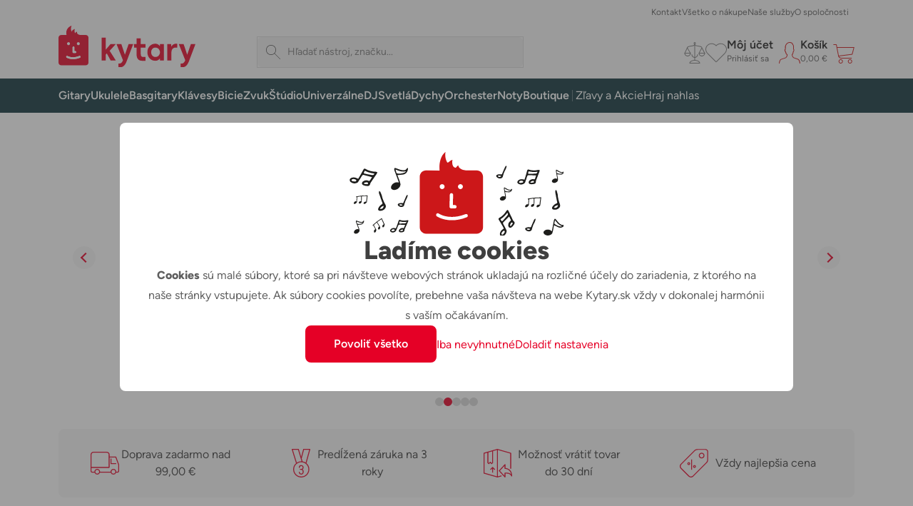

--- FILE ---
content_type: text/html; charset=utf-8
request_url: https://kytary.sk/
body_size: 28902
content:
<!DOCTYPE html>
<html lang="sk-SK">
<head>
    
<meta charset="utf-8" />
<meta http-equiv="x-ua-compatible" content="ie=edge">
<meta name="viewport" content="viewport-fit=cover, width=device-width, initial-scale=1, maximum-scale=1" />
<meta name="application-name" content="Kytary.sk">
    <meta name="description" lang="sk-SK" content="Gitary, pi&#225;na, kl&#225;vesy, bicie, zvuk a ďalšie. N&#237;zke ceny, najv&#228;čšia skladov&#225; z&#225;soba v ČR, tovar zajtra doma, z&#225;ruka 3 roky, spl&#225;tky na diaľku. Hudobn&#233; n&#225;stroje." />

<title>Hudobn&#233; n&#225;stroje | Kytary.sk</title>
<link href="https://img.kytary.com" rel="preconnect" crossorigin><link href="https://connect.facebook.net" rel="preconnect" crossorigin><link href="https://fonts.googleapis.com" rel="preconnect" crossorigin><link href="https://www.googletagmanager.com" rel="preconnect" crossorigin><link href="https://www.google-analytics.com" rel="preconnect" crossorigin><link href="https://fonts.gstatic.com" rel="preconnect" crossorigin>
<script type="text/javascript">
var google_tag_params = {
'pagetype': 'home',
'ecomm_pagetype': 'home',
'pcat': ['']
}
</script>
<script>
window.dataLayer = window.dataLayer || [{
'visitorLoginState': '0',
'visitorType': 'GUEST',
google_tag_params: window.google_tag_params
}];
</script>

<script>window.aacperm=[];(function(w,d,s,l,i){w[l]=w[l]||[];w[l].push({'gtm.start': new Date().getTime(),event:'gtm.js'});var f=d.getElementsByTagName(s)[0],j=d.createElement(s),dl=l!='dataLayer'?'&l='+l:'';j.async=true;j.src='//www.googletagmanager.com/gtm.js?id='+i+dl;f.parentNode.insertBefore(j,f);})(window,document,'script','dataLayer','GTM-5D445G');</script>
<style>.async-hide { opacity: 0 !important}</style><script>(function(a,s,y,n,c,h,i,d,e){s.className+=' '+y;h.start=1*new Date;h.end=i=function(){s.className=s.className.replace(RegExp(' ?'+y),'')};(a[n]=a[n]||[]).hide=h;setTimeout(function(){i();h.end=null},c);h.timeout=c;})(window,document.documentElement,'async-hide','dataLayer',4000,{'GTM-PXMV5HH':true});</script><script>(function(i,s,o,g,r,a,m){i['GoogleAnalyticsObject']=r;i[r]=i[r]||function(){(i[r].q=i[r].q||[]).push(arguments)},i[r].l=1*new Date();a=s.createElement(o),m=s.getElementsByTagName(o)[0];a.async=1;a.src=g;m.parentNode.insertBefore(a,m)})(window,document,'script','https://www.google-analytics.com/analytics.js','ga');ga('create', 'UA-1134639-4', 'auto');ga('require', 'GTM-PXMV5HH');</script>    <link rel="icon" type="image/svg+xml" href="/Images/favicons/favicon.svg">
    <link rel="apple-touch-icon" type="image/svg+xml" href="/Images/favicons/favicon.svg">
    <link rel="mask-icon" type="image/svg+xml" href="/Images/favicons/favicon-mask.svg" color="#d2232a">
<link href="/manifest.json" rel="manifest">
<meta name="apple-mobile-web-app-title" content="Kytary.sk">
<meta name="theme-color" content="#ffffff">
<link rel="preconnect" href="https://fonts.googleapis.com">
<link rel="preconnect" href="https://fonts.gstatic.com" crossorigin>

<link href="/bundles/bootstrap-style?v=DDlKtmJ4N5vqOiEwYGnn0jOvUMxxgPVYqte_H8YfEiw1" rel="stylesheet"/>

<script src="/bundles/jquery?v=Fkq0WflTCCHmzxbAS-U2rT4CzkSxrS8NPMvH8jtlZl41"></script>

<script src="/bundles/bootstrap?v=gKC5pt2JB3XcYaQpPidVpyWoQ0UBSZXTCv7TqRnGBVk1"></script>

    <script src="https://accounts.google.com/gsi/client" async defer></script>
<script type="text/javascript">window.currentLocale = 'sk';</script>
<script async defer src="https://scripts.luigisbox.tech/LBX-397160.js"></script>
<script type="text/javascript">window.kytary_googleAnalytics.addJson({"code":{"v":"2.5"},"page":{"currencyCode":"EUR","locale":"sk-SK","title":"Hudobné nástroje","fullPath":"/","type":"home","kind":null,"trail":"Home","environment":"new"},"session":{"ip":"18.220.54.145","application":"1.40.0.5311"}});</script>
    
    <link href="/bundles/kytary-hp-style?v=HH65T7IY63NE6wrM28jM0fSfbtpij1_Y0gcX4z3zwHI1" rel="stylesheet"/>


        
    
    <script>window.kytary_resources = {"Ajax_Communication_Error": "Chyba komunikácie so serverom. Rozumieť jeho reči je niekedy fuška. Zopakujte, prosím, akciu neskôr.","Cart_PcsInCart": "{0} ks v košíku","MsgBox_OK": "OK","MsgBox_Message": "Správa","MsgBox_Yes": "Áno","MsgBox_No": "Nie","Carousel_Prev": "Predchádzajúci","Carousel_Next": "Nasledujúci",};
</script>
</head>
<body>
    
<!-- ShopRoku Debug: StatCode=SK, IsB2B=False, IsCzech=False, IsActive=False -->

    <div id="fb-root"></div><script>(function (d, s, id) {var js, fjs = d.getElementsByTagName(s)[0];if (d.getElementById(id)) return;js = d.createElement(s); js.id = id;js.src = '//connect.facebook.net/sk_SK/sdk.js#xfbml=false&version=v2.10&appId=1518103655100863';fjs.parentNode.insertBefore(js, fjs);}(document, 'script', 'facebook-jssdk'));</script>
        <script>window.kytary_googleAnalytics.addJson({'user':{"email":"-","username":null,"id":"-","ts":"visitor","g":"-","testSegment":"Luigisbox","testId":"Test4","testUnum":"0774","uNum":"0036"}});</script>
    <header class="sticky-top">
        
<div class="main-header">
    <div class="container">
        <div class="col-5 col-lg-3 order-1">
            <a href="/" class="logo-link"><img alt="Logo" src="https://img.kytary.com/eshop_sk/mar/0/638954173657600000/049b9b0f/65418848.svg" /></a>
        </div>
        <div class="col-12 col-lg-5 col-xl-4 order-last order-lg-3 m-search">
            <div class="search-input icn-search">
                <input type="search" data-bind="value: term" placeholder="Hľadať n&#225;stroj, značku..." onclick="window.kytary_googleAnalytics.addEvent('action.open.search');" />
            </div>
            <button onclick="window.kytary.utils.hamburger()"></button>
        </div>
        <div class="col-7 col-lg-4 col-xl-5 order-2 order-lg-last m-icons">
                <a href="/Product/Compare/" id="comp-icon" class=""><span class="msk msk-compare"></span><span class="cnt-badge">0</span></a>
                            <a href="#loginModal" data-bs-toggle="modal" id="fav-icon" data-k-log="f"><span class="msk msk-favoritesempty"></span></a>
                <a href="#loginModal" data-bs-toggle="modal" data-k-log="l"><span class="icn icn-avatar"></span><span class="desc">M&#244;j &#250;čet<br /><span class="g-txt-12 text-ellipsys">Prihl&#225;siť sa</span></span></a>
            <a href="/Cart/CartItems/" id="cart-icon" class=""><span class="icn icn-cartempty"></span><span class="desc">Koš&#237;k<br /><span class="g-txt-12 text-ellipsys" data-bind="text: priceOfGoodsText">0,00 €</span></span><span class="cnt-badge" data-bind="text:totalItemCount()">0</span></a>
        </div>
    </div>
    <div>
        <div>
            <div class="m-icons">
                <a href="/" class="logo-link"><img alt="Logo" src="https://img.kytary.com/eshop_sk/mar/0/638954173657600000/049b9b0f/65418848.svg" /></a>
                <button class="icn" onclick="window.kytary.utils.hamburger()"></button>
            </div>
            <div class="m-items">
                <div role="tablist">
                    <a href="#" id="cat-tab" data-bs-toggle="tab" data-bs-target="#categories" role="tab" aria-controls="categories" aria-selected="true" class="g-txt-12 d-max-md active">Kateg&#243;rie</a>
                    <a href="/StaticPage/Content/Contact" id="cont-tab" data-bs-target="#contacts" role="tab" aria-controls="contacts" aria-selected="false" class="g-txt-12">Kontakt</a>
                    <a href="/StaticPage/Content/AllAboutShopping" id="shop-tab" data-bs-target="#shopping" role="tab" aria-controls="shopping" aria-selected="false" class="g-txt-12">Všetko o n&#225;kupe</a>
                        <a href="/StaticPage/Content/OurServices" id="serv-tab" data-bs-target="#services" role="tab" aria-controls="services" aria-selected="false" class="g-txt-12">Naše služby</a>
                    <a href="/StaticPage/Content/AboutCompany" id="abt-tab" data-bs-target="#about" role="tab" aria-controls="about" aria-selected="false" class="g-txt-12">O spoločnosti</a>
                    
                </div>
            </div>
            <div id="categories" class="main-nav active" role="tabpanel" aria-labelledby="cat-tab">
                <div class="nav-wrap container">
    <nav role="navigation">
        <ul>
            
<li class="n-lnk ">
    <a href="/gitary/" class="chld"><span class="imgwrap" style="background-image: url('https://img.kytary.com/eshop_sk/oddeleni_v2/na/638338382371370000/65c1c704/65160089.avif')"></span><span class="lbl  ">Gitary</span></a>
    <div>
        <div class="container">
            <a href="#" class="back">Gitary</a>
            
<div class="r6" data-lazy="https://img.kytary.com/eshop_sk/single_supertree/na/EA663EDC3CA75E15B31187355CB2EB7A0D1F76C7/81a7d6ab/61935393.png">
    <a href="/gitary/" class="only-touch-f-md only-touch-if-lg"><span class="imgwrap" style="background-image: url(&#39;https://img.kytary.com/eshop_sk/oddeleni_v2/na/638338382371370000/65c1c704/65160089.avif&#39;)"></span><span class="lbl">Všetky produkty</span></a>
        <a href="/zlavy-a-akcie/zostavy/zostavy-pre-gitaristov/"><span class="imgwrap" style="background-position-x: 0px;"></span><span class="lbl">Zostavy pre gitaristov</span></a>
        <a href="/gitary/elektricke-gitary/"><span class="imgwrap" style="background-position-x: -40px;"></span><span class="lbl">Elektrick&#233; gitary</span></a>
        <a href="/gitary/akusticke-gitary/"><span class="imgwrap" style="background-position-x: -80px;"></span><span class="lbl">Akustick&#233; gitary</span></a>
        <a href="/gitary/elektroakusticke-gitary/"><span class="imgwrap" style="background-position-x: -120px;"></span><span class="lbl">Elektroakustick&#233; gitary</span></a>
        <a href="/gitary/klasicke-gitary/"><span class="imgwrap" style="background-position-x: -160px;"></span><span class="lbl">Klasick&#233; gitary</span></a>
        <a href="/gitary/ostatne-strunove-nastroje/"><span class="imgwrap" style="background-position-x: -200px;"></span><span class="lbl">Ostatn&#233; strunov&#233; n&#225;stroje</span></a>
        <a href="/gitary/gitarove-efekty-a-multiefekty/"><span class="imgwrap" style="background-position-x: -240px;"></span><span class="lbl">Gitarov&#233; efekty a multiefekty</span></a>
        <a href="/gitary/gitarove-komba/"><span class="imgwrap" style="background-position-x: -280px;"></span><span class="lbl">Gitarov&#233; komb&#225;</span></a>
        <a href="/gitary/gitarove-zosilnovace/"><span class="imgwrap" style="background-position-x: -320px;"></span><span class="lbl">Gitarov&#233; zosilňovače</span></a>
        <a href="/gitary/gitarove-reproboxy/"><span class="imgwrap" style="background-position-x: -360px;"></span><span class="lbl">Gitarov&#233; reproboxy</span></a>
        <a href="/gitary/bezdrotove-systemy/"><span class="imgwrap" style="background-position-x: -400px;"></span><span class="lbl">Bezdr&#244;tov&#233; syst&#233;my</span></a>
        <a href="/gitary/gitarove-prislusenstvo/"><span class="imgwrap" style="background-position-x: -440px;"></span><span class="lbl">Gitarov&#233; pr&#237;slušenstvo</span></a>
        <a href="/gitary/gitarove-prislusenstvo/brnkatka-a-prstienky/brnkatka/"><span class="imgwrap" style="background-position-x: -480px;"></span><span class="lbl">Brnk&#225;tka</span></a>
        <a href="/gitary/gitarove-prislusenstvo/struny/"><span class="imgwrap" style="background-position-x: -520px;"></span><span class="lbl">Struny</span></a>
        <a href="/gitary/lifestyle/"><span class="imgwrap" style="background-position-x: -600px;"></span><span class="lbl">Lifestyle</span></a>
        <a href="/gitary/rozbalene-gitary/"><span class="imgwrap" style="background-position-x: -640px;"></span><span class="lbl">Rozbalen&#233; - Gitary</span></a>
</div>
<div class="r6">
</div>

        </div>
    </div>
</li>
<li class="n-lnk ">
    <a href="/ukulele/" class="chld"><span class="imgwrap" style="background-image: url('https://img.kytary.com/eshop_sk/oddeleni_v2/na/638343701606370000/bed7c9e9/65163162.avif')"></span><span class="lbl  ">Ukulele</span></a>
    <div>
        <div class="container">
            <a href="#" class="back">Ukulele</a>
            
<div class="r5" data-lazy="https://img.kytary.com/eshop_sk/single_supertree/na/E2FEFBEF3A4D4CC4552EFE366D086E0BC02DB4FD/98e4351d/61963154.png">
    <a href="/ukulele/" class="only-touch-f-md only-touch-if-lg"><span class="imgwrap" style="background-image: url(&#39;https://img.kytary.com/eshop_sk/oddeleni_v2/na/638343701606370000/bed7c9e9/65163162.avif&#39;)"></span><span class="lbl">Všetky produkty</span></a>
        <a href="/zlavy-a-akcie/zostavy/sady-pre-ukulelistov/"><span class="imgwrap" style="background-position-x: 0px;"></span><span class="lbl">Sady pre ukulelistov</span></a>
        <a href="/ukulele/sopranove/"><span class="imgwrap" style="background-position-x: -40px;"></span><span class="lbl">Sopr&#225;nov&#233;</span></a>
        <a href="/ukulele/koncertne/"><span class="imgwrap" style="background-position-x: -80px;"></span><span class="lbl">Koncertn&#233;</span></a>
        <a href="/ukulele/tenorove/"><span class="imgwrap" style="background-position-x: -120px;"></span><span class="lbl">Tenorov&#233;</span></a>
        <a href="/ukulele/barytonove/"><span class="imgwrap" style="background-position-x: -160px;"></span><span class="lbl">Baryt&#243;nov&#233;</span></a>
        <a href="/ukulele/gitarove/"><span class="imgwrap" style="background-position-x: -200px;"></span><span class="lbl">Gitarov&#233;</span></a>
        <a href="/ukulele/ostatne-ukulele/"><span class="imgwrap" style="background-position-x: -240px;"></span><span class="lbl">Ostatn&#233; ukulele</span></a>
        <a href="/ukulele/lavorucne/"><span class="imgwrap" style="background-position-x: -280px;"></span><span class="lbl">Ľavoručn&#233; </span></a>
        <a href="/ukulele/prislusenstvo-pre-ukulele/"><span class="imgwrap" style="background-position-x: -320px;"></span><span class="lbl">Pr&#237;slušenstvo pre ukulele</span></a>
        <a href="/ukulele/prislusenstvo-pre-ukulele/kufre-obaly/"><span class="imgwrap" style="background-position-x: -360px;"></span><span class="lbl">Kufre, obaly</span></a>
        <a href="/ukulele/prislusenstvo-pre-ukulele/popruhy/"><span class="imgwrap" style="background-position-x: -400px;"></span><span class="lbl">Popruhy</span></a>
        <a href="/ukulele/prislusenstvo-pre-ukulele/struny/"><span class="imgwrap" style="background-position-x: -440px;"></span><span class="lbl">Struny</span></a>
        <a href="/gitary/lifestyle/"><span class="imgwrap" style="background-position-x: -520px;"></span><span class="lbl">Lifestyle</span></a>
        <a href="/ukulele/rozbalene-ukulele/"><span class="imgwrap" style="background-position-x: -560px;"></span><span class="lbl">Rozbalen&#233; - Ukulele</span></a>
</div>
<div class="r5">
</div>

        </div>
    </div>
</li>
<li class="n-lnk ">
    <a href="/basgitary/" class="chld"><span class="imgwrap" style="background-image: url('https://img.kytary.com/eshop_sk/oddeleni_v2/na/638338382589430000/565ef0a0/65160091.avif')"></span><span class="lbl  ">Basgitary</span></a>
    <div>
        <div class="container">
            <a href="#" class="back">Basgitary</a>
            
<div class="r5" data-lazy="https://img.kytary.com/eshop_sk/single_supertree/na/4570B03DB7C2770F1A787D2F3D35A23F3D15A85D/6d1ac46e/61935398.png">
    <a href="/basgitary/" class="only-touch-f-md only-touch-if-lg"><span class="imgwrap" style="background-image: url(&#39;https://img.kytary.com/eshop_sk/oddeleni_v2/na/638338382589430000/565ef0a0/65160091.avif&#39;)"></span><span class="lbl">Všetky produkty</span></a>
        <a href="/zlavy-a-akcie/zostavy/zostavy-pre-basgitaristov/"><span class="imgwrap" style="background-position-x: 0px;"></span><span class="lbl">Zostavy pre basgitaristov</span></a>
        <a href="/basgitary/elektricke-basgitary/"><span class="imgwrap" style="background-position-x: -40px;"></span><span class="lbl">Elektrick&#233; basgitary</span></a>
        <a href="/basgitary/akusticke-basgitary/"><span class="imgwrap" style="background-position-x: -80px;"></span><span class="lbl">Akustick&#233; basgitary</span></a>
        <a href="/basgitary/basgitarove-komba/"><span class="imgwrap" style="background-position-x: -120px;"></span><span class="lbl">Basgitarov&#233; komb&#225;</span></a>
        <a href="/basgitary/basgitarove-reproboxy/"><span class="imgwrap" style="background-position-x: -160px;"></span><span class="lbl">Basgitarov&#233; reproboxy</span></a>
        <a href="/basgitary/basgitarove-zosilnovace/"><span class="imgwrap" style="background-position-x: -200px;"></span><span class="lbl">Basgitarov&#233; zosilňovače</span></a>
        <a href="/basgitary/basgitarove-efekty/"><span class="imgwrap" style="background-position-x: -240px;"></span><span class="lbl">Basgitarov&#233; efekty</span></a>
        <a href="/zvuk/kable-spojky-redukcie/"><span class="imgwrap" style="background-position-x: -280px;"></span><span class="lbl">K&#225;ble, spojky, redukcie</span></a>
        <a href="/basgitary/prislusenstvo-k-basgitaram/"><span class="imgwrap" style="background-position-x: -320px;"></span><span class="lbl">Pr&#237;slušenstvo k basgitar&#225;m</span></a>
        <a href="/basgitary/prislusenstvo-k-basgitaram/struny-na-basgitary/"><span class="imgwrap" style="background-position-x: -360px;"></span><span class="lbl">Struny na basgitary</span></a>
        <a href="/gitary/gitarove-prislusenstvo/gitarove-pasy-popruhy-a-zamky/"><span class="imgwrap" style="background-position-x: -400px;"></span><span class="lbl">Gitarov&#233; p&#225;sy, popruhy a z&#225;mky</span></a>
        <a href="/basgitary/prislusenstvo-k-basgitaram/kufre-obaly/"><span class="imgwrap" style="background-position-x: -440px;"></span><span class="lbl">Kufre, obaly</span></a>
        <a href="/gitary/lifestyle/"><span class="imgwrap" style="background-position-x: -520px;"></span><span class="lbl">Lifestyle</span></a>
        <a href="/basgitary/rozbalene-basgitary/"><span class="imgwrap" style="background-position-x: -560px;"></span><span class="lbl">Rozbalen&#233; - Basgitary</span></a>
</div>
<div class="r5">
</div>

        </div>
    </div>
</li>
<li class="n-lnk ">
    <a href="/klavesy/" class="chld"><span class="imgwrap" style="background-image: url('https://img.kytary.com/eshop_sk/oddeleni_v2/na/638338382659500000/9c800a87/65160092.avif')"></span><span class="lbl  ">Kl&#225;vesy</span></a>
    <div>
        <div class="container">
            <a href="#" class="back">Kl&#225;vesy</a>
            
<div class="r5" data-lazy="https://img.kytary.com/eshop_sk/single_supertree/na/DF3C9082F3B9E4E727B5E71FF4063F15FA8EEF82/0c26a430/61935415.png">
    <a href="/klavesy/" class="only-touch-f-md only-touch-if-lg"><span class="imgwrap" style="background-image: url(&#39;https://img.kytary.com/eshop_sk/oddeleni_v2/na/638338382659500000/9c800a87/65160092.avif&#39;)"></span><span class="lbl">Všetky produkty</span></a>
        <a href="/zlavy-a-akcie/zostavy/zostavy-pre-klavesistov/"><span class="imgwrap" style="background-position-x: 0px;"></span><span class="lbl">Zostavy pre kl&#225;vesistov</span></a>
        <a href="/klavesy/digitalne-piana/"><span class="imgwrap" style="background-position-x: -40px;"></span><span class="lbl">Digit&#225;lne pi&#225;na</span></a>
        <a href="/klavesy/prenosne-stage-piana/"><span class="imgwrap" style="background-position-x: -80px;"></span><span class="lbl">Prenosn&#233; stage pi&#225;na</span></a>
        <a href="/klavesy/keyboardy/"><span class="imgwrap" style="background-position-x: -120px;"></span><span class="lbl">Keyboardy</span></a>
        <a href="/klavesy/syntezatory/"><span class="imgwrap" style="background-position-x: -160px;"></span><span class="lbl">Syntez&#225;tory</span></a>
        <a href="/klavesy/midi/"><span class="imgwrap" style="background-position-x: -200px;"></span><span class="lbl">MIDI</span></a>
        <a href="/klavesy/workstations/"><span class="imgwrap" style="background-position-x: -240px;"></span><span class="lbl">Workstations</span></a>
        <a href="/klavesy/zvukove-moduly-a-samplery/"><span class="imgwrap" style="background-position-x: -280px;"></span><span class="lbl">Zvukov&#233; moduly a samplery</span></a>
        <a href="/klavesy/ostatne-klavesove-nastroje/"><span class="imgwrap" style="background-position-x: -320px;"></span><span class="lbl">Ostatn&#233; kl&#225;vesov&#233; n&#225;stroje</span></a>
        <a href="/klavesy/komba-a-ozvucenia/"><span class="imgwrap" style="background-position-x: -360px;"></span><span class="lbl">Komb&#225; a ozvučenia</span></a>
        <a href="/klavesy/akordeony/"><span class="imgwrap" style="background-position-x: -400px;"></span><span class="lbl">Akorde&#243;ny</span></a>
        <a href="/zvuk/kable-spojky-redukcie/"><span class="imgwrap" style="background-position-x: -440px;"></span><span class="lbl">K&#225;ble, spojky, redukcie</span></a>
        <a href="/klavesy/prislusenstvo-ku-klavesom/"><span class="imgwrap" style="background-position-x: -480px;"></span><span class="lbl">Pr&#237;slušenstvo ku kl&#225;vesom</span></a>
        <a href="/zvuk/prislusenstvo-pre-zvukovu-techniku/prepravne-obaly-a-racky/razzor-cases/"><span class="imgwrap" style="background-position-x: -560px;"></span><span class="lbl">Razzor Cases</span></a>
        <a href="/klavesy/rozbalene-klavesy/"><span class="imgwrap" style="background-position-x: -600px;"></span><span class="lbl">Rozbalen&#233; - Kl&#225;vesy</span></a>
</div>
<div class="r5">
</div>

        </div>
    </div>
</li>
<li class="n-lnk ">
    <a href="/bicie/" class="chld"><span class="imgwrap" style="background-image: url('https://img.kytary.com/eshop_sk/oddeleni_v2/na/638338382714330000/705052d9/65160093.avif')"></span><span class="lbl  ">Bicie</span></a>
    <div>
        <div class="container">
            <a href="#" class="back">Bicie</a>
            
<div class="r5" data-lazy="https://img.kytary.com/eshop_sk/single_supertree/na/23A0C70521CEFA05025369878E2E7A144B1CA9C5/f2bd28a8/61935406.png">
    <a href="/bicie/" class="only-touch-f-md only-touch-if-lg"><span class="imgwrap" style="background-image: url(&#39;https://img.kytary.com/eshop_sk/oddeleni_v2/na/638338382714330000/705052d9/65160093.avif&#39;)"></span><span class="lbl">Všetky produkty</span></a>
        <a href="/zlavy-a-akcie/zostavy/zostavy-pre-bubenikov/"><span class="imgwrap" style="background-position-x: 0px;"></span><span class="lbl">Zostavy pre buben&#237;kov</span></a>
        <a href="/bicie/akusticke-bicie/"><span class="imgwrap" style="background-position-x: -40px;"></span><span class="lbl">Akustick&#233; bicie</span></a>
        <a href="/bicie/elektronicke-bicie/"><span class="imgwrap" style="background-position-x: -80px;"></span><span class="lbl">Elektronick&#233; bicie</span></a>
        <a href="/bicie/perkusie/"><span class="imgwrap" style="background-position-x: -120px;"></span><span class="lbl">Perkusie</span></a>
        <a href="/bicie/meditacne-nastroje/"><span class="imgwrap" style="background-position-x: -160px;"></span><span class="lbl">Meditačn&#233; n&#225;stroje</span></a>
        <a href="/bicie/palicky/"><span class="imgwrap" style="background-position-x: -200px;"></span><span class="lbl">Paličky</span></a>
        <a href="/bicie/cinely/"><span class="imgwrap" style="background-position-x: -240px;"></span><span class="lbl">Činely</span></a>
        <a href="/bicie/blany/"><span class="imgwrap" style="background-position-x: -280px;"></span><span class="lbl">Blany</span></a>
        <a href="/bicie/hardver/"><span class="imgwrap" style="background-position-x: -320px;"></span><span class="lbl">Hardv&#233;r</span></a>
        <a href="/bicie/prislusenstvo-k-bicim/"><span class="imgwrap" style="background-position-x: -360px;"></span><span class="lbl">Pr&#237;slušenstvo k bic&#237;m</span></a>
        <a href="/bicie/prislusenstvo-k-bicim/na-cvicenie/treningove-pady/"><span class="imgwrap" style="background-position-x: -400px;"></span><span class="lbl">Tr&#233;ningov&#233; pady</span></a>
        <a href="/bicie/prislusenstvo-k-bicim/obaly-kufre/makke-obaly/"><span class="imgwrap" style="background-position-x: -440px;"></span><span class="lbl">M&#228;kk&#233; obaly</span></a>
        <a href="/gitary/lifestyle/"><span class="imgwrap" style="background-position-x: -520px;"></span><span class="lbl">Lifestyle</span></a>
        <a href="/bicie/rozbalene-bicie/"><span class="imgwrap" style="background-position-x: -560px;"></span><span class="lbl">Rozbalen&#233; - Bicie</span></a>
</div>
<div class="r5">
</div>

        </div>
    </div>
</li>
<li class="n-lnk ">
    <a href="/zvuk/" class="chld"><span class="imgwrap" style="background-image: url('https://img.kytary.com/eshop_sk/oddeleni_v2/na/638338382771270000/a54f519b/65160094.avif')"></span><span class="lbl  ">Zvuk</span></a>
    <div>
        <div class="container">
            <a href="#" class="back">Zvuk</a>
            
<div class="r5" data-lazy="https://img.kytary.com/eshop_sk/single_supertree/na/A5FD9044105BE287CE06654F2A33EEA53D1C595A/ab039ba6/61935561.png">
    <a href="/zvuk/" class="only-touch-f-md only-touch-if-lg"><span class="imgwrap" style="background-image: url(&#39;https://img.kytary.com/eshop_sk/oddeleni_v2/na/638338382771270000/a54f519b/65160094.avif&#39;)"></span><span class="lbl">Všetky produkty</span></a>
        <a href="/zlavy-a-akcie/zostavy/zostavy-so-zvukovou-technikou/"><span class="imgwrap" style="background-position-x: 0px;"></span><span class="lbl">Zostavy so zvukovou technikou</span></a>
        <a href="/zvuk/mikrofony/"><span class="imgwrap" style="background-position-x: -40px;"></span><span class="lbl">Mikrof&#243;ny</span></a>
        <a href="/zvuk/reproboxy-a-zosilnovace/"><span class="imgwrap" style="background-position-x: -80px;"></span><span class="lbl">Reproboxy a zosilňovače</span></a>
        <a href="/zvuk/ozvucovacie-systemy/"><span class="imgwrap" style="background-position-x: -120px;"></span><span class="lbl">Ozvučovacie syst&#233;my</span></a>
        <a href="/zvuk/mixazne-pulty/"><span class="imgwrap" style="background-position-x: -160px;"></span><span class="lbl">Mix&#225;žne pulty</span></a>
        <a href="/zvuk/bezdrotove-systemy/"><span class="imgwrap" style="background-position-x: -200px;"></span><span class="lbl">Bezdr&#244;tov&#233; syst&#233;my</span></a>
        <a href="/zvuk/sluchadla/"><span class="imgwrap" style="background-position-x: -240px;"></span><span class="lbl">Sl&#250;chadl&#225;</span></a>
        <a href="/zvuk/osobne-audio/"><span class="imgwrap" style="background-position-x: -280px;"></span><span class="lbl">Osobn&#233; audio</span></a>
        <a href="/studio/rekordery/"><span class="imgwrap" style="background-position-x: -320px;"></span><span class="lbl">Rekord&#233;ry</span></a>
        <a href="/zvuk/efekty-procesory-a-prehravace/"><span class="imgwrap" style="background-position-x: -360px;"></span><span class="lbl">Efekty, procesory a prehr&#225;vače</span></a>
        <a href="/zvuk/kable-spojky-redukcie/"><span class="imgwrap" style="background-position-x: -400px;"></span><span class="lbl">K&#225;ble, spojky, redukcie</span></a>
        <a href="/zvuk/prislusenstvo-pre-zvukovu-techniku/"><span class="imgwrap" style="background-position-x: -440px;"></span><span class="lbl">Pr&#237;slušenstvo pre zvukov&#250; techniku</span></a>
        <a href="/zvuk/prislusenstvo-pre-zvukovu-techniku/stojany/"><span class="imgwrap" style="background-position-x: -480px;"></span><span class="lbl">Stojany</span></a>
        <a href="/zvuk/prislusenstvo-pre-zvukovu-techniku/prepravne-obaly-a-racky/razzor-cases/"><span class="imgwrap" style="background-position-x: -560px;"></span><span class="lbl">Razzor Cases</span></a>
        <a href="/zvuk/rozbalene-zvuk/"><span class="imgwrap" style="background-position-x: -600px;"></span><span class="lbl">Rozbalen&#233; - Zvuk</span></a>
</div>
<div class="r5">
</div>

        </div>
    </div>
</li>
<li class="n-lnk ">
    <a href="/studio/" class="chld"><span class="imgwrap" style="background-image: url('https://img.kytary.com/eshop_sk/oddeleni_v2/na/638338382881870000/ca8249b3/65160095.avif')"></span><span class="lbl  ">Št&#250;dio</span></a>
    <div>
        <div class="container">
            <a href="#" class="back">Št&#250;dio</a>
            
<div class="r7" data-lazy="https://img.kytary.com/eshop_sk/single_supertree/na/87703F89047630EC85719740F644A64FCAD2F295/2829318f/62038501.png">
    <a href="/studio/" class="only-touch-f-md only-touch-if-lg"><span class="imgwrap" style="background-image: url(&#39;https://img.kytary.com/eshop_sk/oddeleni_v2/na/638338382881870000/ca8249b3/65160095.avif&#39;)"></span><span class="lbl">Všetky produkty</span></a>
        <a href="/zlavy-a-akcie/zostavy/zostavy-so-studiovou-technikou/"><span class="imgwrap" style="background-position-x: 0px;"></span><span class="lbl">Zostavy so št&#250;diovou technikou</span></a>
        <a href="/studio/zvukove-a-dsp-karty/"><span class="imgwrap" style="background-position-x: -40px;"></span><span class="lbl">Zvukov&#233; a DSP karty</span></a>
        <a href="/studio/studiove-monitory/"><span class="imgwrap" style="background-position-x: -80px;"></span><span class="lbl">Št&#250;diov&#233; monitory</span></a>
        <a href="/studio/studiove-mikrofony/"><span class="imgwrap" style="background-position-x: -120px;"></span><span class="lbl">Št&#250;diov&#233; mikrof&#243;ny</span></a>
        <a href="/studio/akusticky-obklad/"><span class="imgwrap" style="background-position-x: -160px;"></span><span class="lbl">Akustick&#253; obklad</span></a>
        <a href="/studio/studiovy-nabytok/"><span class="imgwrap" style="background-position-x: -200px;"></span><span class="lbl">Št&#250;diov&#253; n&#225;bytok</span></a>
        <a href="/studio/kompletne-studiove-sety/"><span class="imgwrap" style="background-position-x: -240px;"></span><span class="lbl">Kompletn&#233; št&#250;diov&#233; sety</span></a>
        <a href="/studio/rekordery/"><span class="imgwrap" style="background-position-x: -280px;"></span><span class="lbl">Rekord&#233;ry</span></a>
        <a href="/zvuk/sluchadla/"><span class="imgwrap" style="background-position-x: -320px;"></span><span class="lbl">Sl&#250;chadl&#225;</span></a>
        <a href="/dj/grooveboxy/"><span class="imgwrap" style="background-position-x: -360px;"></span><span class="lbl">Grooveboxy</span></a>
        <a href="/studio/midi-klavesy-a-vybavenie/"><span class="imgwrap" style="background-position-x: -400px;"></span><span class="lbl">MIDI kl&#225;vesy a vybavenie</span></a>
        <a href="/studio/hudobny-softver/"><span class="imgwrap" style="background-position-x: -440px;"></span><span class="lbl">Hudobn&#253; softv&#233;r</span></a>
        <a href="/studio/youtubering-podcasting/"><span class="imgwrap" style="background-position-x: -480px;"></span><span class="lbl">Youtubering, Podcasting</span></a>
        <a href="/studio/ios-a-android/"><span class="imgwrap" style="background-position-x: -520px;"></span><span class="lbl">iOS a Android</span></a>
        <a href="/studio/efekty-procesory-a-prehravace/"><span class="imgwrap" style="background-position-x: -560px;"></span><span class="lbl">Efekty, procesory a prehr&#225;vače</span></a>
        <a href="/studio/studiovy-hardver/"><span class="imgwrap" style="background-position-x: -600px;"></span><span class="lbl">Št&#250;diov&#253; hardv&#233;r</span></a>
        <a href="/studio/video-studio/"><span class="imgwrap" style="background-position-x: -640px;"></span><span class="lbl">Video Studio</span></a>
        <a href="/studio/prislusenstvo-pre-studio/"><span class="imgwrap" style="background-position-x: -680px;"></span><span class="lbl">Pr&#237;slušenstvo pre št&#250;dio</span></a>
        <a href="/studio/prislusenstvo-pre-studio/studiove-stojany-a-drziaky/"><span class="imgwrap" style="background-position-x: -720px;"></span><span class="lbl">Št&#250;diov&#233; stojany a držiaky </span></a>
        <a href="/studio/prislusenstvo-pre-studio/obaly-kufry-kryty/"><span class="imgwrap" style="background-position-x: -760px;"></span><span class="lbl">Obaly, kufry, kryty</span></a>
        <a href="/studio/rozbalene-studio/"><span class="imgwrap" style="background-position-x: -840px;"></span><span class="lbl">Rozbalen&#233; - Št&#250;dio</span></a>
</div>
<div class="r7">
</div>

        </div>
    </div>
</li>
<li class="n-lnk ">
    <a href="/gitary/gitarove-prislusenstvo/gitarova-udrzba/naradie/univerzalne/" class=""><span class="imgwrap" style="background-image: url('https://img.kytary.com/eshop_sk/oddeleni_v2/na/638095587318500000/6bedfaa3/65056732.avif')"></span><span class="lbl  ">Univerz&#225;lne</span></a>
    <div>
        <div class="container">
            <a href="#" class="back">Univerz&#225;lne</a>
            
        </div>
    </div>
</li>
<li class="n-lnk ">
    <a href="/dj/" class="chld"><span class="imgwrap" style="background-image: url('https://img.kytary.com/eshop_sk/oddeleni_v2/na/638338382953200000/4bfa0e2a/65160096.avif')"></span><span class="lbl  ">DJ</span></a>
    <div>
        <div class="container">
            <a href="#" class="back">DJ</a>
            
<div class="r7" data-lazy="https://img.kytary.com/eshop_sk/single_supertree/na/244E9DB2353190F8B0A2202E8EBDB9CBD14F508F/6da18747/61935628.png">
    <a href="/dj/" class="only-touch-f-md only-touch-if-lg"><span class="imgwrap" style="background-image: url(&#39;https://img.kytary.com/eshop_sk/oddeleni_v2/na/638338382953200000/4bfa0e2a/65160096.avif&#39;)"></span><span class="lbl">Všetky produkty</span></a>
        <a href="/zlavy-a-akcie/zostavy/zostavy-pre-djs/"><span class="imgwrap" style="background-position-x: 0px;"></span><span class="lbl">Zostavy pre DJs</span></a>
        <a href="/dj/kontrolery/"><span class="imgwrap" style="background-position-x: -40px;"></span><span class="lbl">Kontrol&#233;ry</span></a>
        <a href="/dj/dj-mixazne-pulty/"><span class="imgwrap" style="background-position-x: -80px;"></span><span class="lbl">DJ mix&#225;žne pulty</span></a>
        <a href="/dj/gramofony/"><span class="imgwrap" style="background-position-x: -120px;"></span><span class="lbl">Gramof&#243;ny</span></a>
        <a href="/dj/grooveboxy/"><span class="imgwrap" style="background-position-x: -160px;"></span><span class="lbl">Grooveboxy</span></a>
        <a href="/dj/kompletne-dj-sety/"><span class="imgwrap" style="background-position-x: -200px;"></span><span class="lbl">Kompletn&#233; DJ Sety</span></a>
        <a href="/dj/dj-nabytok/"><span class="imgwrap" style="background-position-x: -240px;"></span><span class="lbl">DJ n&#225;bytok</span></a>
        <a href="/dj/hi-fi/"><span class="imgwrap" style="background-position-x: -280px;"></span><span class="lbl">Hi-Fi</span></a>
        <a href="/zvuk/sluchadla/"><span class="imgwrap" style="background-position-x: -320px;"></span><span class="lbl">Sl&#250;chadl&#225;</span></a>
        <a href="/dj/zvukove-karty/"><span class="imgwrap" style="background-position-x: -400px;"></span><span class="lbl">Zvukov&#233; karty</span></a>
        <a href="/dj/dj-softver/"><span class="imgwrap" style="background-position-x: -440px;"></span><span class="lbl">DJ Softv&#233;r</span></a>
        <a href="/dj/cd-mp3-prehravace/"><span class="imgwrap" style="background-position-x: -480px;"></span><span class="lbl">CD/MP3 prehr&#225;vače</span></a>
        <a href="/zvuk/kable-spojky-redukcie/"><span class="imgwrap" style="background-position-x: -520px;"></span><span class="lbl">K&#225;ble, spojky, redukcie</span></a>
        <a href="/dj/dj-prislusenstvo/"><span class="imgwrap" style="background-position-x: -560px;"></span><span class="lbl">DJ pr&#237;slušenstvo</span></a>
        <a href="/dj/dj-prislusenstvo/stojany/"><span class="imgwrap" style="background-position-x: -600px;"></span><span class="lbl">Stojany</span></a>
        <a href="/dj/dj-prislusenstvo/prenosky/"><span class="imgwrap" style="background-position-x: -640px;"></span><span class="lbl">Prenosky</span></a>
        <a href="/dj/dj-prislusenstvo/kufre-a-obaly/"><span class="imgwrap" style="background-position-x: -680px;"></span><span class="lbl">Kufre a obaly</span></a>
        <a href="/zvuk/prislusenstvo-pre-zvukovu-techniku/prepravne-obaly-a-racky/razzor-cases/"><span class="imgwrap" style="background-position-x: -760px;"></span><span class="lbl">Razzor Cases</span></a>
        <a href="/dj/rozbalene-dj/"><span class="imgwrap" style="background-position-x: -800px;"></span><span class="lbl">Rozbalen&#233; - DJ</span></a>
</div>
<div class="r7">
</div>

        </div>
    </div>
</li>
<li class="n-lnk ">
    <a href="/svetla/" class="chld"><span class="imgwrap" style="background-image: url('https://img.kytary.com/eshop_sk/oddeleni_v2/na/638338383042930000/077ac733/65160097.avif')"></span><span class="lbl  ">Svetl&#225;</span></a>
    <div>
        <div class="container">
            <a href="#" class="back">Svetl&#225;</a>
            
<div class="r6" data-lazy="https://img.kytary.com/eshop_sk/single_supertree/na/3A80EC8B5482E132DAE01E70055BFA7C5AFD86B6/2bae17f8/61935613.png">
    <a href="/svetla/" class="only-touch-f-md only-touch-if-lg"><span class="imgwrap" style="background-image: url(&#39;https://img.kytary.com/eshop_sk/oddeleni_v2/na/638338383042930000/077ac733/65160097.avif&#39;)"></span><span class="lbl">Všetky produkty</span></a>
        <a href="/zlavy-a-akcie/zostavy/zostavy-so-svetlami/"><span class="imgwrap" style="background-position-x: 0px;"></span><span class="lbl">Zostavy so svetlami</span></a>
        <a href="/svetla/svetelne-zostavy/"><span class="imgwrap" style="background-position-x: -40px;"></span><span class="lbl">Sveteln&#233; zostavy</span></a>
        <a href="/svetla/otocne-hlavy/"><span class="imgwrap" style="background-position-x: -80px;"></span><span class="lbl">Otočn&#233; hlavy</span></a>
        <a href="/svetla/reflektory/"><span class="imgwrap" style="background-position-x: -120px;"></span><span class="lbl">Reflektory</span></a>
        <a href="/svetla/vyrobniky/"><span class="imgwrap" style="background-position-x: -160px;"></span><span class="lbl">V&#253;robn&#237;ky</span></a>
        <a href="/svetla/lasery/"><span class="imgwrap" style="background-position-x: -200px;"></span><span class="lbl">Lasery</span></a>
        <a href="/svetla/led-efekty/"><span class="imgwrap" style="background-position-x: -240px;"></span><span class="lbl">LED efekty</span></a>
        <a href="/svetla/ovladace/"><span class="imgwrap" style="background-position-x: -280px;"></span><span class="lbl">Ovl&#225;dače</span></a>
        <a href="/svetla/uv-technika/"><span class="imgwrap" style="background-position-x: -320px;"></span><span class="lbl">UV technika</span></a>
        <a href="/svetla/stojany-na-svetla/"><span class="imgwrap" style="background-position-x: -360px;"></span><span class="lbl">Stojany na svetl&#225;</span></a>
        <a href="/svetla/konstrukcie-a-podia/"><span class="imgwrap" style="background-position-x: -400px;"></span><span class="lbl">Konštrukcie a p&#243;dia</span></a>
        <a href="/svetla/svetelne-zdroje/"><span class="imgwrap" style="background-position-x: -440px;"></span><span class="lbl">Sveteln&#233; zdroje</span></a>
        <a href="/svetla/dekoracne-efekty/"><span class="imgwrap" style="background-position-x: -480px;"></span><span class="lbl">Dekoračn&#233; efekty</span></a>
        <a href="/svetla/prislusenstvo-pre-svetla/"><span class="imgwrap" style="background-position-x: -560px;"></span><span class="lbl">Pr&#237;slušenstvo pre svetl&#225;</span></a>
        <a href="/svetla/prislusenstvo-pre-svetla/kable-dmx/"><span class="imgwrap" style="background-position-x: -600px;"></span><span class="lbl">K&#225;ble DMX</span></a>
        <a href="/svetla/prislusenstvo-pre-svetla/prepravne-obaly/"><span class="imgwrap" style="background-position-x: -640px;"></span><span class="lbl">Prepravn&#233; obaly</span></a>
        <a href="/zvuk/prislusenstvo-pre-zvukovu-techniku/prepravne-obaly-a-racky/razzor-cases/"><span class="imgwrap" style="background-position-x: -720px;"></span><span class="lbl">Razzor Cases</span></a>
        <a href="/svetla/rozbalene-svetla/"><span class="imgwrap" style="background-position-x: -760px;"></span><span class="lbl">Rozbalen&#233; - Svetl&#225;</span></a>
</div>
<div class="r6">
</div>

        </div>
    </div>
</li>
<li class="n-lnk ">
    <a href="/dychy/" class="chld"><span class="imgwrap" style="background-image: url('https://img.kytary.com/eshop_sk/oddeleni_v2/na/638338383122530000/5e3f9844/65160098.avif')"></span><span class="lbl  ">Dychy</span></a>
    <div>
        <div class="container">
            <a href="#" class="back">Dychy</a>
            
<div class="r7" data-lazy="https://img.kytary.com/eshop_sk/single_supertree/na/90E299A705F763EAD55FF1C0A88B5DCA17257B81/dc66f39a/66558571.png">
    <a href="/dychy/" class="only-touch-f-md only-touch-if-lg"><span class="imgwrap" style="background-image: url(&#39;https://img.kytary.com/eshop_sk/oddeleni_v2/na/638338383122530000/5e3f9844/65160098.avif&#39;)"></span><span class="lbl">Všetky produkty</span></a>
        <a href="/zlavy-a-akcie/zostavy/zostavy-s-dychovymi-nastrojmi/"><span class="imgwrap" style="background-position-x: 0px;"></span><span class="lbl">Zostavy s dychov&#253;mi n&#225;strojmi</span></a>
        <a href="/dychy/harmoniky/"><span class="imgwrap" style="background-position-x: -40px;"></span><span class="lbl">Harmoniky</span></a>
        <a href="/dychy/zobcove-flauty/"><span class="imgwrap" style="background-position-x: -80px;"></span><span class="lbl">Zobcov&#233; flauty</span></a>
        <a href="/dychy/priecne-flauty/"><span class="imgwrap" style="background-position-x: -120px;"></span><span class="lbl">Priečne flauty</span></a>
        <a href="/dychy/saxofony/"><span class="imgwrap" style="background-position-x: -160px;"></span><span class="lbl">Saxof&#243;ny</span></a>
        <a href="/dychy/trubky-kornety-a-kridlovky/"><span class="imgwrap" style="background-position-x: -200px;"></span><span class="lbl">Tr&#250;bky, kornety a kr&#237;dlovky</span></a>
        <a href="/dychy/klarinety/"><span class="imgwrap" style="background-position-x: -240px;"></span><span class="lbl">Klarinety</span></a>
        <a href="/dychy/trombony/"><span class="imgwrap" style="background-position-x: -280px;"></span><span class="lbl">Tromb&#243;ny</span></a>
        <a href="/dychy/tenory-barytony-a-eufonia/"><span class="imgwrap" style="background-position-x: -320px;"></span><span class="lbl">Tenory, baryt&#243;ny a euf&#243;ni&#225;</span></a>
        <a href="/dychy/hoboje-a-fagoty/"><span class="imgwrap" style="background-position-x: -360px;"></span><span class="lbl">Hoboje a fagoty</span></a>
        <a href="/dychy/syntezatory/"><span class="imgwrap" style="background-position-x: -400px;"></span><span class="lbl">Syntez&#225;tory</span></a>
        <a href="/dychy/ostatne-dychove-nastroje/"><span class="imgwrap" style="background-position-x: -440px;"></span><span class="lbl">Ostatn&#233; dychov&#233; n&#225;stroje</span></a>
        <a href="/dychy/tuby/"><span class="imgwrap" style="background-position-x: -480px;"></span><span class="lbl">Tuby</span></a>
        <a href="/dychy/lesne-rohy/"><span class="imgwrap" style="background-position-x: -520px;"></span><span class="lbl">Lesn&#233; rohy</span></a>
        <a href="/dychy/lovecke/"><span class="imgwrap" style="background-position-x: -560px;"></span><span class="lbl">Loveck&#233;</span></a>
        <a href="/dychy/prislusenstvo-k-dychovym-nastrojom/"><span class="imgwrap" style="background-position-x: -600px;"></span><span class="lbl">Pr&#237;slušenstvo k dychov&#253;m n&#225;strojom</span></a>
        <a href="/dychy/prislusenstvo-k-dychovym-nastrojom/udrzba-a-kosmetika/"><span class="imgwrap" style="background-position-x: -640px;"></span><span class="lbl">&#218;držba a kosmetika</span></a>
        <a href="/dychy/prislusenstvo-k-dychovym-nastrojom/platky-a-strojceky/"><span class="imgwrap" style="background-position-x: -680px;"></span><span class="lbl">Pl&#225;tky a strojčeky</span></a>
        <a href="/noty/notove-stojany/"><span class="imgwrap" style="background-position-x: -720px;"></span><span class="lbl">Notov&#233; stojany</span></a>
        <a href="/dychy/rozbalene-dychy/"><span class="imgwrap" style="background-position-x: -800px;"></span><span class="lbl">Rozbalen&#233; - Dychy</span></a>
</div>
<div class="r7">
</div>

        </div>
    </div>
</li>
<li class="n-lnk ">
    <a href="/orchester/" class="chld"><span class="imgwrap" style="background-image: url('https://img.kytary.com/eshop_sk/oddeleni_v2/na/638338383227300000/d3537aa3/65160099.avif')"></span><span class="lbl  ">Orchester</span></a>
    <div>
        <div class="container">
            <a href="#" class="back">Orchester</a>
            
<div class="r4" data-lazy="https://img.kytary.com/eshop_sk/single_supertree/na/748273EEC393A8196EAA00D40DA000A48CED4E45/192648ec/61935485.png">
    <a href="/orchester/" class="only-touch-f-md only-touch-if-lg"><span class="imgwrap" style="background-image: url(&#39;https://img.kytary.com/eshop_sk/oddeleni_v2/na/638338383227300000/d3537aa3/65160099.avif&#39;)"></span><span class="lbl">Všetky produkty</span></a>
        <a href="/zlavy-a-akcie/zostavy/zostavy-so-slacikovymi-nastrojmi/"><span class="imgwrap" style="background-position-x: 0px;"></span><span class="lbl">Zostavy so sl&#225;čikov&#253;mi n&#225;strojmi</span></a>
        <a href="/orchester/husle/"><span class="imgwrap" style="background-position-x: -40px;"></span><span class="lbl">Husle</span></a>
        <a href="/orchester/violy/"><span class="imgwrap" style="background-position-x: -80px;"></span><span class="lbl">Violy</span></a>
        <a href="/orchester/violoncela/"><span class="imgwrap" style="background-position-x: -120px;"></span><span class="lbl">Violončel&#225;</span></a>
        <a href="/orchester/kontrabasy/"><span class="imgwrap" style="background-position-x: -160px;"></span><span class="lbl">Kontrabasy</span></a>
        <a href="/orchester/ozvucenie-akustickych-nastrojov/"><span class="imgwrap" style="background-position-x: -200px;"></span><span class="lbl">Ozvučenie akustick&#253;ch n&#225;strojov</span></a>
        <a href="/orchester/prislusenstvo-k-slacikovym-nastrojom/"><span class="imgwrap" style="background-position-x: -240px;"></span><span class="lbl">Pr&#237;slušenstvo k sl&#225;čikov&#253;m n&#225;strojom</span></a>
        <a href="/orchester/prislusenstvo-k-slacikovym-nastrojom/obaly-na-slacikove-nastroje/"><span class="imgwrap" style="background-position-x: -280px;"></span><span class="lbl">Obaly na sl&#225;čikov&#233; n&#225;stroje</span></a>
        <a href="/orchester/prislusenstvo-k-slacikovym-nastrojom/slaciky/"><span class="imgwrap" style="background-position-x: -320px;"></span><span class="lbl">Sl&#225;čiky</span></a>
        <a href="/orchester/prislusenstvo-k-slacikovym-nastrojom/struny-na-slacikove-nastroje/"><span class="imgwrap" style="background-position-x: -360px;"></span><span class="lbl">Struny na sl&#225;čikov&#233; n&#225;stroje</span></a>
        <a href="/orchester/rozbalene-orchester/"><span class="imgwrap" style="background-position-x: -440px;"></span><span class="lbl">Rozbalen&#233; - Orchester</span></a>
</div>
<div class="r4">
</div>

        </div>
    </div>
</li>
<li class="n-lnk ">
    <a href="/noty/" class="chld"><span class="imgwrap" style="background-image: url('https://img.kytary.com/eshop_sk/oddeleni_v2/na/638339040401230000/e2e9df67/65160782.avif')"></span><span class="lbl  ">Noty</span></a>
    <div>
        <div class="container">
            <a href="#" class="back">Noty</a>
            
<div class="r5" data-lazy="https://img.kytary.com/eshop_sk/single_supertree/na/02D81BA6646B37B7CF73762F11FD99288D102242/adfb38bf/61935639.png">
    <a href="/noty/" class="only-touch-f-md only-touch-if-lg"><span class="imgwrap" style="background-image: url(&#39;https://img.kytary.com/eshop_sk/oddeleni_v2/na/638339040401230000/e2e9df67/65160782.avif&#39;)"></span><span class="lbl">Všetky produkty</span></a>
        <a href="/zlavy-a-akcie/zostavy/zostavy-s-notami/"><span class="imgwrap" style="background-position-x: 0px;"></span><span class="lbl">Zostavy s notami</span></a>
        <a href="/noty/notove-stojany/"><span class="imgwrap" style="background-position-x: -40px;"></span><span class="lbl">Notov&#233; stojany</span></a>
        <a href="/noty/spevniky/"><span class="imgwrap" style="background-position-x: -80px;"></span><span class="lbl">Spevn&#237;ky</span></a>
        <a href="/noty/skoly-hry/"><span class="imgwrap" style="background-position-x: -120px;"></span><span class="lbl">Školy hry</span></a>
        <a href="/noty/hudobna-nauka/"><span class="imgwrap" style="background-position-x: -160px;"></span><span class="lbl">Hudobn&#225; n&#225;uka</span></a>
        <a href="/noty/interpreti/"><span class="imgwrap" style="background-position-x: -200px;"></span><span class="lbl">Interpreti</span></a>
        <a href="/noty/odborna-literatura/"><span class="imgwrap" style="background-position-x: -240px;"></span><span class="lbl">Odborn&#225; literat&#250;ra</span></a>
        <a href="/noty/film-a-muzikaly/"><span class="imgwrap" style="background-position-x: -280px;"></span><span class="lbl">Film a muzik&#225;ly</span></a>
        <a href="/noty/koledy/"><span class="imgwrap" style="background-position-x: -320px;"></span><span class="lbl">Koledy</span></a>
        <a href="/noty/online-kurzy/"><span class="imgwrap" style="background-position-x: -360px;"></span><span class="lbl">Online kurzy</span></a>
        <a href="/studio/hudobny-softver/notacny-softver/"><span class="imgwrap" style="background-position-x: -400px;"></span><span class="lbl">Notačn&#253; softv&#233;r</span></a>
        <a href="/noty/taska-na-noty/"><span class="imgwrap" style="background-position-x: -440px;"></span><span class="lbl">Taška na noty</span></a>
        <a href="/noty/rozbalene-noty/"><span class="imgwrap" style="background-position-x: -480px;"></span><span class="lbl">Rozbalen&#233; - Noty</span></a>
</div>
<div class="r5">
</div>

        </div>
    </div>
</li>
<li class="n-lnk ">
    <a href="/boutique/" class="chld"><span class="imgwrap" style="background-image: url('https://img.kytary.com/eshop_sk/oddeleni_v2/na/638339053708730000/615d236a/65160829.avif')"></span><span class="lbl  ">Boutique</span></a>
    <div>
        <div class="container">
            <a href="#" class="back">Boutique</a>
            
<div class="r2" data-lazy="https://img.kytary.com/eshop_sk/single_supertree/na/7E28E69C863DD795054DD23D2DFD8646805C3F65/c4df75f0/66889160.png">
    <a href="/boutique/" class="only-touch-f-md only-touch-if-lg"><span class="imgwrap" style="background-image: url(&#39;https://img.kytary.com/eshop_sk/oddeleni_v2/na/638339053708730000/615d236a/65160829.avif&#39;)"></span><span class="lbl">Všetky produkty</span></a>
        <a href="/boutique/boutique-gitary/"><span class="imgwrap" style="background-position-x: 0px;"></span><span class="lbl">Boutique gitary</span></a>
        <a href="/boutique/boutique-basgitary/"><span class="imgwrap" style="background-position-x: -40px;"></span><span class="lbl">Boutique basgitary</span></a>
        <a href="/boutique/boutique-zosilnovace/"><span class="imgwrap" style="background-position-x: -80px;"></span><span class="lbl">Boutique zosilňovače</span></a>
        <a href="/boutique/boutique-efekty/"><span class="imgwrap" style="background-position-x: -120px;"></span><span class="lbl">Boutique efekty</span></a>
        <a href="/boutique/boutique-prislusenstvo/"><span class="imgwrap" style="background-position-x: -160px;"></span><span class="lbl">Boutique pr&#237;slušenstvo</span></a>
        <a href="/boutique/custom-shop/"><span class="imgwrap" style="background-position-x: -200px;"></span><span class="lbl">Custom Shop</span></a>
</div>
<div class="r2">
</div>

        </div>
    </div>
</li>            <li class="sep"></li>


<li class="n-lnk ">
    <a href="/zlavy-a-akcie/" class="chld"><span class="imgwrap" style="background-image: url('https://img.kytary.com/eshop_sk/oddeleni_v2/na/638683176672033333/458187a5/65307085.avif')"></span><span class="lbl promo ">Zľavy a Akcie</span></a>
    <div>
        <div class="container">
            <a href="#" class="back">Zľavy a Akcie</a>
            
<div class="r3" data-lazy="https://img.kytary.com/eshop_sk/single_supertree/na/3EE2147EDB26946ABA94A6AE349B43163874F221/fca0900e/63361182.png">
    <a href="/zlavy-a-akcie/" class="only-touch-f-md only-touch-if-lg"><span class="imgwrap" style="background-image: url(&#39;https://img.kytary.com/eshop_sk/oddeleni_v2/na/638683176672033333/458187a5/65307085.avif&#39;)"></span><span class="lbl">Všetky produkty</span></a>
        <a href="/zlavy-a-akcie/novinky/"><span class="imgwrap" style="background-position-x: 0px;"></span><span class="lbl">Novinky</span></a>
        <a href="/zlavy-a-akcie/kratkodobe-zlavy/"><span class="imgwrap" style="background-position-x: -40px;"></span><span class="lbl">Kr&#225;tkodob&#233; zľavy</span></a>
        <a href="/zlavy-a-akcie/zostavy/"><span class="imgwrap" style="background-position-x: -80px;"></span><span class="lbl">Zostavy</span></a>
        <a href="/zlavy-a-akcie/dopredaj/"><span class="imgwrap" style="background-position-x: -120px;"></span><span class="lbl">Dopredaj</span></a>
        <a href="/zlavy-a-akcie/pouzity-tovar/"><span class="imgwrap" style="background-position-x: -160px;"></span><span class="lbl">Použit&#253; tovar</span></a>
        <a href="/zlavy-a-akcie/limitovane-edicie/"><span class="imgwrap" style="background-position-x: -200px;"></span><span class="lbl">Limitovan&#233; ed&#237;cie</span></a>
        <a href="/zlavy-a-akcie/rozbaleny-tovar/"><span class="imgwrap" style="background-position-x: -240px;"></span><span class="lbl">Rozbalen&#253; tovar</span></a>
        <a href="/zlavy-a-akcie/darcekove-seky/"><span class="imgwrap" style="background-position-x: -280px;"></span><span class="lbl">Darčekov&#233; šeky</span></a>
</div>
<div class="r3">
</div>

        </div>
    </div>
</li>
<li class="n-lnk ">
    <a href="/hraj-nahlas/" class=""><span class="imgwrap" style="background-image: url('https://img.kytary.com/eshop_sk/oddeleni_v2/na/639038236602900000/f89c8bc6/65446213.avif')"></span><span class="lbl promo ">Hraj nahlas</span></a>
    <div>
        <div class="container">
            <a href="#" class="back">Hraj nahlas</a>
            
        </div>
    </div>
</li>        </ul>
    </nav>
    <span>
        <button class="btn-round btn-left"></button>
        <button class="btn-round btn-right"></button>
    </span>
</div>
            </div>
        </div>
    </div>
</div>

    </header>
    <main>
            <div class="container">
                
    <h1 style="display:none;">Kytary.sk</h1>
        <script type="text/javascript">window.kytary_googleAnalytics.delayPageEvent = true;</script>
    
    <div class="owl-carousel">
                <div class="item"  data-name="Hero carousel HP" data-creative="" data-position="banner_slot1">
                    <a href="/hraj-nahlas/" target="_self" onclick="window.kytary.utils.addParam(this, 'source=Banner');window.kytary_googleAnalytics.addEventAction(&#39;action.show.promos&#39;, &#39;show&#39;, { &#39;promos&#39; : [{&#39;id&#39;:&#39;Hero carousel HP&#39;,&#39;name&#39;:&#39;Hero carousel HP&#39;,&#39;creative&#39;:&#39;carousel&#39;,&#39;position&#39;:&#39;top.1&#39;}] });window.open(&#39;/hraj-nahlas/&#39;, &#39;_self&#39;);return false;">
                        <img src="" class="owl-lazy" data-src="https://img.kytary.com/eshop_sk/baner/na/639040059831000000/167881a7/65448204.avif" alt=""/>
                    </a>
                </div>
                <div class="item"  data-name="Hero carousel HP" data-creative="" data-position="banner_slot2">
                    <a href="/hrame-nahlas/ondrej" target="_self" onclick="window.kytary.utils.addParam(this, 'source=Banner');window.kytary_googleAnalytics.addEventAction(&#39;action.show.promos&#39;, &#39;show&#39;, { &#39;promos&#39; : [{&#39;id&#39;:&#39;Hero carousel HP&#39;,&#39;name&#39;:&#39;Hero carousel HP&#39;,&#39;creative&#39;:&#39;carousel&#39;,&#39;position&#39;:&#39;top.2&#39;}] });window.open(&#39;/hrame-nahlas/ondrej&#39;, &#39;_self&#39;);return false;">
                        <img src="" class="owl-lazy" data-src="https://img.kytary.com/eshop_sk/baner/na/639040059538966667/32bc829c/65448203.avif" alt=""/>
                    </a>
                </div>
                <div class="item"  data-name="Hero carousel HP" data-creative="" data-position="banner_slot3">
                    <a href="/roland/" target="_self" onclick="window.kytary.utils.addParam(this, 'source=Banner');window.kytary_googleAnalytics.addEventAction(&#39;action.show.promos&#39;, &#39;show&#39;, { &#39;promos&#39; : [{&#39;id&#39;:&#39;Hero carousel HP&#39;,&#39;name&#39;:&#39;Hero carousel HP&#39;,&#39;creative&#39;:&#39;carousel&#39;,&#39;position&#39;:&#39;top.3&#39;}] });window.open(&#39;/roland/&#39;, &#39;_self&#39;);return false;">
                        <img src="" class="owl-lazy" data-src="https://img.kytary.com/eshop_sk/baner/na/639032942696700000/3c3b9a1b/65443212.avif" alt=""/>
                    </a>
                </div>
                <div class="item"  data-name="Hero carousel HP" data-creative="" data-position="banner_slot4">
                    <a href="/store/blond" target="_self" onclick="window.kytary.utils.addParam(this, 'source=Banner');window.kytary_googleAnalytics.addEventAction(&#39;action.show.promos&#39;, &#39;show&#39;, { &#39;promos&#39; : [{&#39;id&#39;:&#39;Hero carousel HP&#39;,&#39;name&#39;:&#39;Hero carousel HP&#39;,&#39;creative&#39;:&#39;carousel&#39;,&#39;position&#39;:&#39;top.4&#39;}] });window.open(&#39;/store/blond&#39;, &#39;_self&#39;);return false;">
                        <img src="" class="owl-lazy" data-src="https://img.kytary.com/eshop_sk/baner/na/639039896389966667/aacb2974/65448111.avif" alt=""/>
                    </a>
                </div>
                <div class="item"  data-name="Hero carousel HP" data-creative="" data-position="banner_slot5">
                    <a href="/store/focusrite" target="_self" onclick="window.kytary.utils.addParam(this, 'source=Banner');window.kytary_googleAnalytics.addEventAction(&#39;action.show.promos&#39;, &#39;show&#39;, { &#39;promos&#39; : [{&#39;id&#39;:&#39;Hero carousel HP&#39;,&#39;name&#39;:&#39;Hero carousel HP&#39;,&#39;creative&#39;:&#39;carousel&#39;,&#39;position&#39;:&#39;top.5&#39;}] });window.open(&#39;/store/focusrite&#39;, &#39;_self&#39;);return false;">
                        <img src="" class="owl-lazy" data-src="https://img.kytary.com/eshop_sk/baner/na/639039904857000000/22689bab/65448115.avif" alt=""/>
                    </a>
                </div>

    </div>
        <div class="owl-carousel-controls"><div class="owl-carousel-dots"></div></div>
<script>$(function () {window.kytary.utils.carousel({target: '.owl-carousel', items: 1, mouseDrag: true, touchDrag: true, dots: true, nav: true, responsive: false, fadeOut: false, margin: 0, video: false, itemCount: 5, loop: true, autoplay: 5000, navButtons: false, navContainer: '.owl-carousel-controls', dotsContainer: '.owl-carousel-dots', purpose: 'AdvertSpace', advertSpace: true, onCarouselChange: window.kytary.promos.onChange, thumbs: null })});</script>    <a class="home-usp" href="#uspModal" data-bs-toggle="modal">
    <span><span class="msk msk-delivery"></span><span>Doprava zadarmo nad 99,00&nbsp;€</span></span>
    <span class="hidden-xs hidden-smlg"><span class="msk msk-guarantee"></span><span>Predĺžená záruka na 3 roky</span></span>
    <span class="hidden-xs"><span class="msk msk-returnbox"></span><span>Možnosť vrátiť tovar do 30 dní</span></span>
    <span><span class="msk msk-bestcena"></span><span>Vždy najlepšia cena</span></span>
</a>
<div class="modal modal-sm modal-lg fade" id="uspModal" tabindex="-1" aria-label="Prečo nakupovať u n&#225;s" aria-hidden="true">
    <div class="modal-dialog modal-dialog-centered">
        <div class="modal-content">
            <div class="modal-header modal-title-simple">
                <div class="title20">Prečo nakupovať u n&#225;s</div>
            </div>
            <div class="modal-body">
                <div class="ajax-progress inside"><span class="spinner-border text-light"></span>Chv&#237;ľku strpenia, nač&#237;tavame pre v&#225;s d&#225;ta...</div>
                <script>
                    $(function () {
                        $('#uspModal').on('show.bs.modal', function () {
                            $('#uspModal').off('show.bs.modal');
                            window.kytary.ajax.post(
                                '/StaticPage/GetWhyUsModal/', null,
                                function (data) {
                                    if (data.valid && data.html) {
                                        $('#uspModal .modal-body').html(data.html);
                                    }
                                }, null, null, false);
                        });
                    })
                </script>
            </div>
            <button type="button" class="icn m-icn-cross" data-bs-dismiss="modal" aria-label="Zavrieť"></button>
        </div>
    </div>
</div>
    <nav role="navigation">
    <ul class="spost clpsd hpsp">
<li>
    <a href="/gitary/" class="chld"><span class="imgwrap"><img alt="." src="https://img.kytary.com/eshop_sk/oddeleni_v2/na/638338382371370000/65c1c704/65160089.avif" srcset="https://img.kytary.com/eshop_sk/oddeleni_v2/na/638338382371370000/65c1c704/65160089.avif 1x, https://img.kytary.com/eshop_sk/oddeleni_v2x/na/638338382371370000/89e5b13a/65160089.avif 2x" /></span><span class="lbl ">Gitary</span></a>
</li><li>
    <a href="/ukulele/" class="chld"><span class="imgwrap"><img alt="." src="https://img.kytary.com/eshop_sk/oddeleni_v2/na/638343701606370000/bed7c9e9/65163162.avif" srcset="https://img.kytary.com/eshop_sk/oddeleni_v2/na/638343701606370000/bed7c9e9/65163162.avif 1x, https://img.kytary.com/eshop_sk/oddeleni_v2x/na/638343701606370000/cbd3a2fd/65163162.avif 2x" /></span><span class="lbl ">Ukulele</span></a>
</li><li>
    <a href="/basgitary/" class="chld"><span class="imgwrap"><img alt="." src="https://img.kytary.com/eshop_sk/oddeleni_v2/na/638338382589430000/565ef0a0/65160091.avif" srcset="https://img.kytary.com/eshop_sk/oddeleni_v2/na/638338382589430000/565ef0a0/65160091.avif 1x, https://img.kytary.com/eshop_sk/oddeleni_v2x/na/638338382589430000/900740b0/65160091.avif 2x" /></span><span class="lbl ">Basgitary</span></a>
</li><li>
    <a href="/klavesy/" class="chld"><span class="imgwrap"><img alt="." src="https://img.kytary.com/eshop_sk/oddeleni_v2/na/638338382659500000/9c800a87/65160092.avif" srcset="https://img.kytary.com/eshop_sk/oddeleni_v2/na/638338382659500000/9c800a87/65160092.avif 1x, https://img.kytary.com/eshop_sk/oddeleni_v2x/na/638338382659500000/9a2e300a/65160092.avif 2x" /></span><span class="lbl ">Kl&#225;vesy</span></a>
</li><li>
    <a href="/bicie/" class="chld"><span class="imgwrap"><img alt="." src="https://img.kytary.com/eshop_sk/oddeleni_v2/na/638338382714330000/705052d9/65160093.avif" srcset="https://img.kytary.com/eshop_sk/oddeleni_v2/na/638338382714330000/705052d9/65160093.avif 1x, https://img.kytary.com/eshop_sk/oddeleni_v2x/na/638338382714330000/faee0bc4/65160093.avif 2x" /></span><span class="lbl ">Bicie</span></a>
</li><li>
    <a href="/zvuk/" class="chld"><span class="imgwrap"><img alt="." src="https://img.kytary.com/eshop_sk/oddeleni_v2/na/638338382771270000/a54f519b/65160094.avif" srcset="https://img.kytary.com/eshop_sk/oddeleni_v2/na/638338382771270000/a54f519b/65160094.avif 1x, https://img.kytary.com/eshop_sk/oddeleni_v2x/na/638338382771270000/2c9ccf17/65160094.avif 2x" /></span><span class="lbl ">Zvuk</span></a>
</li><li>
    <a href="/studio/" class="chld"><span class="imgwrap"><img alt="." src="https://img.kytary.com/eshop_sk/oddeleni_v2/na/638338382881870000/ca8249b3/65160095.avif" srcset="https://img.kytary.com/eshop_sk/oddeleni_v2/na/638338382881870000/ca8249b3/65160095.avif 1x, https://img.kytary.com/eshop_sk/oddeleni_v2x/na/638338382881870000/749bdcfa/65160095.avif 2x" /></span><span class="lbl ">Št&#250;dio</span></a>
</li><li>
    <a href="/dj/" class="chld"><span class="imgwrap"><img alt="." src="https://img.kytary.com/eshop_sk/oddeleni_v2/na/638338382953200000/4bfa0e2a/65160096.avif" srcset="https://img.kytary.com/eshop_sk/oddeleni_v2/na/638338382953200000/4bfa0e2a/65160096.avif 1x, https://img.kytary.com/eshop_sk/oddeleni_v2x/na/638338382953200000/371f15df/65160096.avif 2x" /></span><span class="lbl ">DJ</span></a>
</li><li>
    <a href="/svetla/" class="chld"><span class="imgwrap"><img alt="." src="https://img.kytary.com/eshop_sk/oddeleni_v2/na/638338383042930000/077ac733/65160097.avif" srcset="https://img.kytary.com/eshop_sk/oddeleni_v2/na/638338383042930000/077ac733/65160097.avif 1x, https://img.kytary.com/eshop_sk/oddeleni_v2x/na/638338383042930000/0a822e12/65160097.avif 2x" /></span><span class="lbl ">Svetl&#225;</span></a>
</li><li>
    <a href="/dychy/" class="chld"><span class="imgwrap"><img alt="." src="https://img.kytary.com/eshop_sk/oddeleni_v2/na/638338383122530000/5e3f9844/65160098.avif" srcset="https://img.kytary.com/eshop_sk/oddeleni_v2/na/638338383122530000/5e3f9844/65160098.avif 1x, https://img.kytary.com/eshop_sk/oddeleni_v2x/na/638338383122530000/f0636c3f/65160098.avif 2x" /></span><span class="lbl ">Dychy</span></a>
</li><li>
    <a href="/boutique/" class="chld"><span class="imgwrap"><img alt="." src="https://img.kytary.com/eshop_sk/oddeleni_v2/na/638339053708730000/615d236a/65160829.avif" srcset="https://img.kytary.com/eshop_sk/oddeleni_v2/na/638339053708730000/615d236a/65160829.avif 1x, https://img.kytary.com/eshop_sk/oddeleni_v2x/na/638339053708730000/7335c0bc/65160829.avif 2x" /></span><span class="lbl ">Boutique</span></a>
</li><li>
    <a href="/hraj-nahlas/" class="chld"><span class="imgwrap"><img alt="." src="https://img.kytary.com/eshop_sk/oddeleni_v2/na/639038236602900000/f89c8bc6/65446213.avif" srcset="https://img.kytary.com/eshop_sk/oddeleni_v2/na/639038236602900000/f89c8bc6/65446213.avif 1x, https://img.kytary.com/eshop_sk/oddeleni_v2x/na/639038236602900000/b6b38d6b/65446213.avif 2x" /></span><span class="lbl ">Hraj nahlas</span></a>
</li>    </ul>
</nav>



<nav role="navigation">
    <div class="title2024">
Obľúbené značky    </div>
    <ul class="favlinks">
            <li><a href="/blond/"><img alt="Blond" loading="lazy" src="https://img.kytary.com/eshop_sk/oddeleni_znacky/na/638479289002033333/2f3189a8/65220923.svg" /></a></li>
            <li><a href="/focusrite/"><img alt="Focusrite" loading="lazy" src="https://img.kytary.com/eshop_sk/oddeleni_znacky/na/638479288878500000/bc92a57a/65220922.svg" /></a></li>
            <li><a href="/furch/"><img alt="Furch" loading="lazy" src="https://img.kytary.com/eshop_sk/oddeleni_znacky/na/638479289169033333/54a7f010/65220924.svg" /></a></li>
            <li><a href="/nord/"><img alt="Nord" loading="lazy" src="https://img.kytary.com/eshop_sk/oddeleni_znacky/na/638479288610266667/c72bee15/65220920.svg" /></a></li>
            <li><a href="/pioneer-dj/"><img alt="Pioneer DJ" loading="lazy" src="https://img.kytary.com/eshop_sk/oddeleni_znacky/na/638633885441333333/fa5bd8eb/65286384.svg" /></a></li>
            <li><a href="/roland/"><img alt="Roland" loading="lazy" src="https://img.kytary.com/eshop_sk/oddeleni_znacky/na/638479288737533333/e77bd516/65220921.svg" /></a></li>
    </ul>
</nav>    


<section id="homepage_action">
    <div class="title2024 ds-control">
            <a href="/zlavy-a-akcie/">Zľavy a Akcie</a>
        <span data-target="homepage_action"><button class="btn-round-simple btn-left"></button><button class="btn-round-simple btn-right"></button></span>
    </div>
    <div class="product-list dragscroll">    <article class="pholder">
        <span class="img"><img src="/Images/svg/kytary-logo.svg" alt=""></span>
        <span class="stars"><span class="msk-star"></span></span>
        <span class="title"><span></span><span></span></span>
        <span class="price"><span class="orig"></span><br /><span class="sell"></span><br /><span class="wst"></span></span>
        <span class="params"></span>
    </article>
    <article class="pholder">
        <span class="img"><img src="/Images/svg/kytary-logo.svg" alt=""></span>
        <span class="stars"><span class="msk-star"></span></span>
        <span class="title"><span></span><span></span></span>
        <span class="price"><span class="orig"></span><br /><span class="sell"></span><br /><span class="wst"></span></span>
        <span class="params"></span>
    </article>
    <article class="pholder">
        <span class="img"><img src="/Images/svg/kytary-logo.svg" alt=""></span>
        <span class="stars"><span class="msk-star"></span></span>
        <span class="title"><span></span><span></span></span>
        <span class="price"><span class="orig"></span><br /><span class="sell"></span><br /><span class="wst"></span></span>
        <span class="params"></span>
    </article>
    <article class="pholder">
        <span class="img"><img src="/Images/svg/kytary-logo.svg" alt=""></span>
        <span class="stars"><span class="msk-star"></span></span>
        <span class="title"><span></span><span></span></span>
        <span class="price"><span class="orig"></span><br /><span class="sell"></span><br /><span class="wst"></span></span>
        <span class="params"></span>
    </article>
</div>
        <div><a href="/zlavy-a-akcie/" class="btn btn-secondary">Všetky zľavy a akcie</a></div>
</section>
<section id="homepage">
    <div class="title2024 ds-control">
            Vybran&#233; pre v&#225;s
        <span data-target="homepage"><button class="btn-round-simple btn-left"></button><button class="btn-round-simple btn-right"></button></span>
    </div>
    <div class="product-list dragscroll">    <article class="pholder">
        <span class="img"><img src="/Images/svg/kytary-logo.svg" alt=""></span>
        <span class="stars"><span class="msk-star"></span></span>
        <span class="title"><span></span><span></span></span>
        <span class="price"><span class="orig"></span><br /><span class="sell"></span><br /><span class="wst"></span></span>
        <span class="params"></span>
    </article>
    <article class="pholder">
        <span class="img"><img src="/Images/svg/kytary-logo.svg" alt=""></span>
        <span class="stars"><span class="msk-star"></span></span>
        <span class="title"><span></span><span></span></span>
        <span class="price"><span class="orig"></span><br /><span class="sell"></span><br /><span class="wst"></span></span>
        <span class="params"></span>
    </article>
    <article class="pholder">
        <span class="img"><img src="/Images/svg/kytary-logo.svg" alt=""></span>
        <span class="stars"><span class="msk-star"></span></span>
        <span class="title"><span></span><span></span></span>
        <span class="price"><span class="orig"></span><br /><span class="sell"></span><br /><span class="wst"></span></span>
        <span class="params"></span>
    </article>
    <article class="pholder">
        <span class="img"><img src="/Images/svg/kytary-logo.svg" alt=""></span>
        <span class="stars"><span class="msk-star"></span></span>
        <span class="title"><span></span><span></span></span>
        <span class="price"><span class="orig"></span><br /><span class="sell"></span><br /><span class="wst"></span></span>
        <span class="params"></span>
    </article>
</div>
</section>
<section id="homepage_news">
    <div class="title2024 ds-control">
            <a href="/zlavy-a-akcie/novinky/">Novinky</a>
        <span data-target="homepage_news"><button class="btn-round-simple btn-left"></button><button class="btn-round-simple btn-right"></button></span>
    </div>
    <div class="product-list dragscroll">    <article class="pholder">
        <span class="img"><img src="/Images/svg/kytary-logo.svg" alt=""></span>
        <span class="stars"><span class="msk-star"></span></span>
        <span class="title"><span></span><span></span></span>
        <span class="price"><span class="orig"></span><br /><span class="sell"></span><br /><span class="wst"></span></span>
        <span class="params"></span>
    </article>
    <article class="pholder">
        <span class="img"><img src="/Images/svg/kytary-logo.svg" alt=""></span>
        <span class="stars"><span class="msk-star"></span></span>
        <span class="title"><span></span><span></span></span>
        <span class="price"><span class="orig"></span><br /><span class="sell"></span><br /><span class="wst"></span></span>
        <span class="params"></span>
    </article>
    <article class="pholder">
        <span class="img"><img src="/Images/svg/kytary-logo.svg" alt=""></span>
        <span class="stars"><span class="msk-star"></span></span>
        <span class="title"><span></span><span></span></span>
        <span class="price"><span class="orig"></span><br /><span class="sell"></span><br /><span class="wst"></span></span>
        <span class="params"></span>
    </article>
    <article class="pholder">
        <span class="img"><img src="/Images/svg/kytary-logo.svg" alt=""></span>
        <span class="stars"><span class="msk-star"></span></span>
        <span class="title"><span></span><span></span></span>
        <span class="price"><span class="orig"></span><br /><span class="sell"></span><br /><span class="wst"></span></span>
        <span class="params"></span>
    </article>
</div>
        <div><a href="/zlavy-a-akcie/novinky/" class="btn btn-secondary">Všetky novinky</a></div>
</section><script>window.kytary_promos_data = [{"id":"Hero carousel HP","name":"Hero carousel HP","creative":"carousel","position":"top.2"},{"id":"Hero carousel HP","name":"Hero carousel HP","creative":"carousel","position":"top.3"},{"id":"Hero carousel HP","name":"Hero carousel HP","creative":"carousel","position":"top.4"},{"id":"Hero carousel HP","name":"Hero carousel HP","creative":"carousel","position":"top.5"}];window.kytary_googleAnalytics.addJson({'impression':{"promos":[{"id":"Hero carousel HP","name":"Hero carousel HP","creative":"carousel","position":"top.1"}],"products":[]}});</script>
    

            </div>
    </main>
    <footer>
        <div class="f-contacts">
    <div class="container">
        <div class="title24">Ako môžeme pomôcť?</div>
        <div class="op-hours">
        <div class="contact-itm store col">
            <a href="/StaticPage/Content/Service" class="ttl">Sklad reklam&#225;ci&#237;</a>
                <span>Predajňa, servis a reklam&#225;cie</span>
            <span><a href="#" onclick="window.kytary.utils.showMap('REK'); return false;">Mezi Vodami 23</a>, 143 00 Praha 4 - Modřany</span>
            <span>Dnes máme otvorené <span class="green-500">10:00-19:00</span></span>
        </div>
    <div class="contact-itm phone col">
        <span class="ttl">Z&#225;kazn&#237;cke centrum</span>
            <span>Neviete si dať s nieč&#237;m rady?</span>
            <span><a href="tel:+421 220 924 324" class="phone">+421 220 924 324</a> / <a href="mailto:komunikacia@kytary.sk">komunikacia@kytary.sk</a></span>
        <span>Dnes sme k dispozícii <span class="green-500">10:00-19:00</span></span>
    </div>
    <div class="contact-itm buttons col">
            <a href="https://kytary.sk/najcastejsie-kladene-otazky" class="btn btn-dark">Najčastejšie kladen&#233; ot&#225;zky</a>
            <a href="https://kytary.sk/preco-nakupovat-u-nas" class="btn btn-dark">Prečo nakupovať u n&#225;s</a>
    </div>
        </div>
    </div>
</div><!--<div class="f-usp">
    <div class="container">
        <a href="/preco-nakupovat-u-nas"><span class="msk msk-bestcena"></span><span>Vždy najlepšia cena</span></a>
        <a href="/preco-nakupovat-u-nas"><span class="msk msk-delivery"></span><span>Doprava zadarmo nad 99,00&nbsp;€</span></a>
        <a href="/preco-nakupovat-u-nas"><span class="msk msk-guarantee"></span><span>Predĺžená záruka na 3 roky</span></a>
        <a href="/preco-nakupovat-u-nas"><span class="msk msk-returnbox"></span><span>Možnosť vrátiť tovar do 30 dní</span></a>
    </div>
</div>--><div class="f-links">
    <div class="container">
        <div>
            <div class="title20"><a href="/vsetko-o-nakupe">Všetko o nákupe</a></div>
            <a href="/najcastejsie-kladene-otazky">Najčastejšie kladené otázky</a>
            <a href="/slovnik-pojmov">Slovník pojmov</a>
            <!-- <a href="/ako-vybrat-hudobny-nastroj">Ako vybrať hudobný nástroj</a> -->
            <a href="/doprava">Doprava</a>
            <a href="/platba">Platba</a>
            <a href="/vratenie-tovaru">Vrátenie tovaru</a>
            <a href="/reklamacie">Reklamácie</a>
            <a href="/pravidla-recenzii">Pravidlá recenzií</a>
            <a href="/obchodne-podmienky">Obchodné podmienky</a>
        </div>
        <div>
            <div class="title20"><a href="/nase-sluzby">Naše služby</a></div>
            <a href="/servisne-centrum">Servisné centrum</a>
            <a href="/poistenie-nastrojov">Poistenie nástrojov</a>
            <a href="/zakaznicky-bonus">Zákaznícky bonus</a>
            <a href="/zlavy-a-akcie/darcekove-seky/">Darčekové šeky</a>
            <a href="https://www.razzorcases.cz/" target="_blank">Prepravné obaly na mieru</a>
            <a href="/ziskajte-provizie-z-predaja">Získajte provízie z predaja</a>
        </div>
        <div>
            <div class="title20"><a href="/o-spolocnosti">O spoločnosti</a></div>
            <a href="/kontakt">Kontakt</a>
            <a href="/kontakt">Naše predajne</a>
            <a href="/o-nas">O nás</a>
            <a href="/nase-hodnoty">Naše hodnoty</a>
            <a href="https://kariera.kytary.cz/" target="_blank">Kariéra</a>
            <a href="https://drive.google.com/drive/folders/1H6_bXeidvIqyQnyJoeykfxZQEg4MKZ7g" target="_blank">Tlačové správy</a>
            <a href="/ochrana-osobnych-udajov">Ochrana osobných údajov</a>
        </div>
        <div>
            <div class="title20"><a href="/komunita">Komunita</a></div>
            <!-- <a href="#">Chcem sa prihlásiť na odber noviniek</a> -->
            <!-- <a href="https://www.festiwall.cz/" target="_blank">Festiwall</a> -->
            <a href="https://www.frontman.cz/" target="_blank">Magazín Frontman</a>
            <a href="https://hudebnibazar.cz/" target="_blank">Hudobný bazár</a>
            <a href="https://hudebniforum.cz/" target="_blank">Hudobné fórum</a>
        </div>
    </div>
</div>
<div class="f-links f-nwl">
    <div class="container">
        <div>
            <div class="title20">Chcem odoberať novinky</div>
            <form id="reg-NWL" method="post">
    <div class="submit-input">
        <input type="email" name="email" placeholder="Zadajte svoju e-mailov&#250; adresu"
               data-val-required="E-mail je povinn&#253; &#250;daj, sl&#250;ži na prihl&#225;senie na odber noviniek"
               data-val-email="Skontrolujte, či sa v e-maile nenach&#225;dzaj&#250; preklepy a či m&#225; spr&#225;vny form&#225;t"
               data-val="true" />
        <button type="submit" class="btn btn-success">Odoslať</button>
    </div>
    <span class="field-validation-valid" data-valmsg-for="email" data-valmsg-replace="true"></span>
</form>
<script>$(function () { window.kytary.utils.newsletter('#reg-NWL button[type="submit"]', '/Handlers/RegisterForNewsletter') })</script>
            <div class="oou">
                Odoslaním súhlasím so <a href="/ochrana-osobnych-udajov">spracovaním osobných údajov</a>
            </div>
            <div class="icons">
                <a href="https://facebook.com/kytary.cz" target="_blank" class="icon-lg msk-facebook"><span>Facebook</span></a>
                <a href="https://www.youtube.com/kytarycz/" target="_blank" class="icon-lg msk-youtube"><span>YouTube</span></a>
                <a href="https://instagram.com/kytarycz" target="_blank" class="icon-lg msk-instagram"><span>Instagram</span></a>
                <a href="https://x.com/kytarysk" target="_blank" class="icon-lg msk-twitter"><span>X</span></a>
            </div>
        </div>
        <div>
            <div class="title20">S novinkami od Kytary.sk vám už nič neunikne</div>
            <ul class="checklist">
                <li>Horúce novinky</li>
                <li>Zaujímavé zľavy</li>
                <li>Tipy na ešte lepšie hranie</li>
                <li>Muzikantské trendy</li>
            </ul>
        </div>
    </div>
</div>
<div class="f-copy">
    <div class="container">
        <div class="f-kytary">
            <img src="https://media.kytary.com/resources/Media/73387356.svg" width="54" height="70" alt="" />
            <span>© AUDIO PARTNER s.r.o. 2026 | <a href="#" onclick="window.kytary.cookies.showSettings(); return false">Cookies</a><br />Nech vám to hrá!</span>
        </div>
        <div class="f-logos">
            <span>
                <img src="https://media.kytary.com/resources/Media/75565867.svg" width="50" height="50" alt="Heuréka" />
                <img src="https://media.kytary.com/resources/Media/75566941.svg" width="119" height="42" alt="SAEC - Bezpečný nákup" />
                </span>
                <span>
                <img src="https://media.kytary.com/resources/Media/75565855.svg" width="130" height="42" alt="ShopRoku 2022 Finalista" />
                <img src="https://media.kytary.com/resources/Media/75565868.svg" width="62" height="50" alt="Trust" />
            </span>
           
        </div>
        <div class="f-cont">    <div>
            <a href="https://kytary.cz" style="background-image: url('https://img.kytary.com/eshop_sk/mar/0/637988239859670000/b8f85d28/65026265.svg');">Česk&#225; republika</a>
            <a href="https://kytary.de" style="background-image: url('https://img.kytary.com/eshop_sk/mar/0/637988240006370000/45076fd8/65026266.svg');">Deutschland</a>
            <a href="https://kytary.hu" style="background-image: url('https://img.kytary.com/eshop_sk/mar/0/637988240502970000/323b07bf/65026269.svg');">Magyarorsz&#225;g</a>
            <a href="https://kytary.pl" style="background-image: url('https://img.kytary.com/eshop_sk/mar/0/637988240964070000/9aeebe8d/65026273.svg');">Polska</a>
        <a href="#" style="background-image: url('https://img.kytary.com/eshop_sk/mar/0/637988241208530000/33bfa7b6/65026275.svg');" onclick="$(this).parent().toggleClass('expanded'); return false;">Slovensko</a>
    </div>
</div>
    </div>
</div>
    </footer>
    
<script></script>    <script>window.kytary_googleAnalytics.addJson({'page':{'experiments':[{"id":"Test4","variant":0},{"id":"whjBg5rNRemyQuIATSYv4w","variant":0},{"id":"Ordering1","variant":1}]}});</script>
    <script>window.kytary_googleAnalytics.addEvent('page');</script>
    
<script src="/bundles/late-load?v=DOz3C7mHSfh9_aq2P1NeCeM8xQebnnxLGkJtSrfbYHE1"></script>
<script src="/bundles/validation?v=GyB8Zf7oC7FdOBgTuqSYjAUq8wTbDl4D-QQQ4TR1OsA1"></script>
<script src="/bundles/owlcarousel-hp?v=clekb17XN5IDl-vyH6dklQHp6EFBoeBQ4ueeT-bYs_81"></script>
<script src="/bundles/dragscroll?v=14Q6Qvh7UqSBgTbU74q35hz_G4CrTE2V9w2LkBOA1-A1"></script>
<script async defer src="https://www.google.com/recaptcha/api.js?render=6LdmAYUeAAAAAMHQRmG_W7R-JHJvR5RMUudpRcbo"></script>
<script type="text/javascript">
    var $b = $(document.body);
    $b.css('--k-scrlw', Math.max(window.innerWidth - document.documentElement.clientWidth, 0) + 'px');

    if ('ontouchstart' in window || navigator.maxTouchPoints > 0 || navigator.msMaxTouchPoints > 0) {
        $b.addClass('touch')
    }

    $(function () {
        window.kytary.menu = new kmenu();

        window.kytary.search = new ksearch({
            target: '.main-header .search-input',
            acUrl: '/Search/Autocomplete2/',
            searchUrl: '/Search/',
            mHub: true,
            toggle: true
        });

        window.kytary.comp = new klistModal({
            iconSel: '#comp-icon',
            modalSel: '#compProductsModal',
            removeUrl: '/Cart/RemoveProductFromComp/',
            addUrl: '/Cart/AddProductToComp/',
            acls: '.acomp'
        });

        window.kytary.cart = new klistModal({
            iconSel: '#cart-icon',
            modalSel: '#cartProductsModal',
            removeUrl: '/Cart/RemoveProductFromCart/',
            addUrl: '/Cart/AddProductToCart/',
            addMultipleUrl: '/Cart/AddProductsToCart/',
            acls: '.acart'
,
            onRemove: window.kytary_detail ? window.kytary_detail.onRemove : null,
            onAdd: () => window.kytary.cart.showT(4000),
            onCopy: () => window.kytary.cart.showT(4000)
        });

        window.kytary.utils.makeTooltips();

        $('#inqModal').on('shown.bs.modal', function () {
            if (window.innerWidth >= 992) {
                $(this).find('textarea:not([readonly]), input[type="text"]:not([readonly])').first().focus();
            }
        });

        $(document).keyup(function (e) {
            if (e.key === "Escape") { 
                let $h = $('.hamburger');
                if ($h.length > 0) {
                    window.kytary.utils.hamburger()
                }
            }
        });

        $('.main-header > div:last-child').on('click', function (e) {
            if (window.innerWidth < 992) {
                if (e.target === this) {
                    e.preventDefault();
                    window.kytary.utils.hamburger();
                }
            }
        });

        window.kytaryScrollHandler.init();

        window.kytary_modals.show();
    });
</script>

    <div id="g-signin" style="display: none;">
    <script type="text/javascript">function onGsignIn(googleUser) { window.kytary.facebook.postLogin('/Operations/LoginGoogle/', { currentUrl: '/', __RequestVerificationToken: $('input[name=__RequestVerificationToken]').first().val(), token: googleUser }); }</script>
    <div class="g-signin2" data-onsuccess="onGsignIn"></div>
    <div id="g_id_onload" data-client_id="176782270187-5m1qodhsoj8nqmael3lfu4m1k5q2r8vn.apps.googleusercontent.com" data-callback="onGsignIn" data-auto_prompt="false"></div>
    <div class="g_id_signin log" data-type="standard" data-shape="rectangular" data-theme="outline" data-text="signin_with" data-size="large" data-locale="cs" data-logo_alignment="center" data-width="260"></div>
    <div class="g_id_signin reg" data-type="standard" data-shape="rectangular" data-theme="outline" data-text="signup_with" data-size="large" data-locale="cs" data-logo_alignment="center" data-width="260"></div>
</div>
<div class="modal fade m-info-md modal-lg" id="loginModal" tabindex="-1" aria-label="Prihl&#225;senie" aria-hidden="true">
    <div class="modal-dialog modal-dialog-centered">
        <div class="modal-content">
            <div class="modal-body">
                <div>
                    <div class="title20 modal-title">Prihl&#225;senie</div>
<form action="/Operations/Login/" method="post"><input name="__RequestVerificationToken" type="hidden" value="00QYKzdErYSoSh2kMDue5uNU23ApKSoIpGboW71irmTTxYKvvTZLJEZwkHCTD73Fj4b_eq-qqIgU2lwlly4MSOmz9Hc1" /><label for="Login_LoginName">E-mail</label><input autocapitalize="off" autocomplete="username" autocorrect="off" data-val="true" data-val-email="Skontrolujte, či sa v e-maile nenachádzajú preklepy a či má správny formát" data-val-required="Zadajte svoj e-mail na prihlásenie" id="Login_LoginName" name="Login.LoginName" type="email" value="" /><span class="field-validation-valid" data-valmsg-for="Login.LoginName" data-valmsg-replace="true"></span><label for="Login_Password">Heslo</label>
<div class="pwd-wrap"><input autocomplete="current-password" class="form-control" data-val="true" data-val-required="Zadajte heslo na prihlásenie" id="Login_Password" name="Login.Password" type="password" /><button type="button" onclick="let $t = $(this); var $p = $t.prev(); if ($p.attr('type') == 'text') { $p.attr('type', 'password'); $t.text('Zobraziť heslo'); } else { $p.attr('type', 'text'); $t.text('Skryť heslo'); } return false;">Zobraziť heslo</button></div>
<span class="field-validation-valid" data-valmsg-for="Login.Password" data-valmsg-replace="true"></span><input id="Login_CurrentUrl" name="Login.CurrentUrl" type="hidden" value="/" />                        <div class="v-flex-xssm h-stretch-flex-md">
                            <input class="btn btn-primary" onclick="if (!$(&#39;#loginModal form&#39;).valid()) return false;" type="submit" value="Prihlásiť sa" />
                            <a href="#fpModal" data-bs-toggle="modal">Zabudli ste heslo?</a>
                        </div>
</form>                    <div class="divider"><span>alebo</span></div>
                    <div class="lgn-btns">
                            <a onclick="window.kytary.facebook.login('/Operations/LoginFacebook/', { CurrentUrl: '/', __RequestVerificationToken: $('input[name=__RequestVerificationToken]').first().val() });return false;" href="#" class="btn-simple btn-facebook"><span class="icn icn-facebook"></span>Prihl&#225;siť cez Facebook</a>
                                                                            <div class="google-pholder"></div>
                        <button class="btn btn-secondary d-inline-flex d-md-none" data-bs-target="#regModal" data-bs-toggle="modal" data-bs-dismiss="modal">Chcem sa zaregistrovať</button>
                    </div>
                </div>
                <div class="info">
                    <div>Ešte nem&#225;te &#250;čet? Zaregistrujte sa</div>
                    <ul>
                        <li class="icn icn-bonus">S každou objednávkou zbierate <strong>bonus</strong>,
ktorý zlacní vaše ďalšie nákupy.</li>
                        <li class="icn icn-favoritesempty">Budete si môcť pridávať produkty do <strong>Obľúbených</strong> a kedykoľvek sa k nim budete môcť jednoducho vracať.</li>
                        <li class="icn icn-cartfull">Získate <strong>kompletný prehľad</strong> o všetkých vašich objednávkach</li>
                        <li class="icn icn-question">Všetky <strong>vaše otázky</strong> týkajúce sa objednávok alebo produktov na jednom mieste.</li>
                    </ul>
                    <button class="btn btn-secondary d-inline-flex" data-bs-target="#regModal" data-bs-toggle="modal" data-bs-dismiss="modal">Chcem sa zaregistrovať</button>
                </div>
            </div>
            <button type="button" class="icn m-icn-cross" data-bs-dismiss="modal" aria-label="Zavrieť"></button>
        </div>
    </div>
</div>
<script>
    $('#loginModal').one('show.bs.modal', function (e) {
        if (!$('#regModal').length) {
            window.kytary.ajax.post('/Handlers/GetRegForm/', { currentUrl: '/' }, function (d) {
                if (d && d.html) {
                    $(document.body).append(d.html);
                }
            });
        }
    }).on('show.bs.modal', function (e) {
        var $t = $(this);
        var f = $(e.relatedTarget).data('k-log');
        $(this).find('.modal-title:first').html(f && f == 'f' ? 'Aby ste mohli využiť obľ&#250;ben&#233; produkty, je potrebn&#233; sa prihl&#225;siť.' : 'Prihl&#225;senie')
            
            $t.find('.google-pholder').replaceWith($('#g-signin .log'));
            
    });
</script>

<div class="s-btm">
    <div id="search-res" class="search-res no-visit">
        <div class="result d-none">
            <div>
                <div class="terms">
                    <div class="title12">Podobn&#233; fr&#225;zy</div>
                    <div></div>
                </div>
                <div class="deps">
                    <div class="title12">Kateg&#243;ria</div>
                    <div></div>
                </div>
                <div class="brands">
                    <div class="title12">Značky</div>
                    <div></div>
                </div>
            </div>
            <div class="products"></div>
        </div>
    </div>
</div>

<div class="modal fade use-popper-sm" id="compProductsModal" tabindex="-1" aria-label="Porovnanie produktov" aria-hidden="true">
    <div class="modal-dialog shadow">
        <div class="modal-content dsm-16">
            <div class="modal-body">
                <div class="title20">Porovnanie produktov <span></span></div>
                <div class="btns">
                    <a href="#" class="btn-link" data-bs-dismiss="modal" onclick="window.kytary.comp.delAll(); return false;">Zmazať všetko</a>
                    <a href="/Product/Compare/" class="btn btn-secondary">Porovnať</a>
                </div>
                <div class="info"><span>Na porovnanie nem&#225;te žiadne produkty.</span></div>
            </div>
            <a href="/Product/Compare/" class="msk msk-i-empty" aria-label="Porovnať"></a>
        </div>
    </div>
</div>
<div class="modal fade use-popper-sm" id="cartProductsModal" tabindex="-1" aria-label="Koš&#237;k" aria-hidden="true">
    <div class="modal-dialog modal-dialog-centered-md shadow">
        <div class="modal-content">
            <div class="modal-body">
                <div class="title20">Koš&#237;k <span data-bind="text:itemCntH"></span></div>
                <div class="btns one-item">
                    
                    <a href="/Cart/CartItems/" class="btn btn-success">Prejsť do koš&#237;ka</a>
                </div>
                <div class="info"><span>V koš&#237;ku nem&#225;te žiadne produkty.</span></div>
            </div>
            <a href="/Cart/CartItems/" class="msk msk-i-empty" aria-label="Prejsť do koš&#237;ka"></a>
            <button type="button" class="icn m-icn-cross" data-bs-dismiss="modal" aria-label="Zavrieť"></button>
        </div>
    </div>
</div>

<div id="inqModal" tabindex="-1" role="dialog" aria-hidden="true" aria-labelledby="Skontaktujte sa s nami" class="modal modal-sm fade">
    <div class="modal-dialog modal-dialog-centered">
        <div class="modal-content">
            <div class="modal-header modal-title-simple">
                <div class="title20">Skontaktujte sa s nami</div>
            </div>
            <div class="modal-body">
                <form>

                    
<label for="inqM_Name">Meno</label><input class="text-box single-line" data-val="true" data-val-length="Maximálna dĺžka je 100 znakov" data-val-length-max="100" data-val-required="Meno je povinné, aby sme vedeli, ako vás máme osloviť" id="inqM_Name" name="inqM.Name" type="text" value="" /><span class="field-validation-valid" data-valmsg-for="inqM.Name" data-valmsg-replace="true"></span><label for="inqM_LastName">Priezvisko</label><input class="text-box single-line" data-val="true" data-val-length="Maximálna dĺžka je 100 znakov" data-val-length-max="100" data-val-required="Priezvisko je povinné, aby sme vedeli, ako vás máme osloviť" id="inqM_LastName" name="inqM.LastName" type="text" value="" /><span class="field-validation-valid" data-valmsg-for="inqM.LastName" data-valmsg-replace="true"></span><label for="inqM_Email">E-mail</label><input class="text-box single-line" data-val="true" data-val-email="Skontrolujte, či sa v e-maile nenachádzajú preklepy a či má správny formát" data-val-length="Maximálna dĺžka je 255 znakov" data-val-length-max="255" data-val-required="E-mail je povinný, aby sme vám mohli odpovedať" id="inqM_Email" name="inqM.Email" type="email" value="" /><span class="field-validation-valid" data-valmsg-for="inqM.Email" data-valmsg-replace="true"></span><input id="inqM_SessionID" name="inqM.SessionID" type="hidden" value="6BZlmLVKqSVxvQXiFKE55BpoMWR9KeVpQie+4plgtkc=" />
<label for="inqM_Inquiry">V&#225;š dotaz</label><textarea class="form-control" cols="20" data-val="true" data-val-length="Maximálna dĺžka je 2048 znakov" data-val-length-max="2048" data-val-required="Nie je možné odoslať prázdnu otázku, nebudeme vedieť, na čo odpovedať" id="inqM_Inquiry" name="inqM.Inquiry" rows="2">
</textarea><span class="field-validation-valid" data-valmsg-for="inqM.Inquiry" data-valmsg-replace="true"></span><button class="btn btn-success" type="submit">Odoslať ot&#225;zku</button><script>$(function () {$('#inqModal form button[type="submit"]').off('click').on('click', function (e) { e.preventDefault(); var form = $('#inqModal form'); if (form.valid()) { var b = $(this); b.prop('disabled', 'disabled');var data = window.kytary.utils.serializeForm(form, true,'inqM.');grecaptcha.ready(function() { grecaptcha.execute('6LdmAYUeAAAAAMHQRmG_W7R-JHJvR5RMUudpRcbo', { action: 'submit'}).then(function(token) { data.ReCaptchaToken = token;window.kytary.ajax.post('/Inquiry/Inquiry/', { inquiry: data }, function (data, textStatus, jqXHR, context) { ;if (data && data.valid) { window.kytary.utils.clearForm('#inqModal form');window.kytary.utils.hideShow('inqModal', 'inqSuccModal'); } else { window.kytary.utils.hideShow('inqModal'); window.kytary.utils.toast('Váš dotaz sa nepodarilo odoslať.', window.kytary.utils.toastErr);};b.prop('disabled', false); }, function () { b.prop('disabled', false); }, null);});});} return false; });});</script>    <div class="g-txt-12">Táto stránka je chránená systémom reCAPTCHA a platia na ňu <a href="https://policies.google.com/privacy" target="_blank" rel="noopener">Zásady ochrany osobných údajov</a> a <a href="https://policies.google.com/terms" target="_blank" rel="noopener">zmluvné podmienky</a> používania služby Google.</div>

                </form>
            </div>
            <button type="button" class="icn m-icn-cross" data-bs-dismiss="modal" aria-label="Zavrieť"></button>
        </div>
    </div>
</div>
<div class="modal fade modal-sm big-icon-modal succ-modal" id="inqSuccModal" tabindex="-1" aria-label="Ďakujeme v&#225;m za ot&#225;zku." aria-hidden="true">
    <div class="modal-dialog modal-dialog-centered">
        <div class="modal-content">
            <div class="modal-body">
                <div class="title20">Ďakujeme v&#225;m za ot&#225;zku.</div>
                <div class="g-txt-14">Čoskoro sa v&#225;m ozveme a spoločne vyriešime vašu ot&#225;zku.</div>
            </div>
            <button type="button" class="icn m-icn-cross" data-bs-dismiss="modal" aria-label="Zavrieť"></button>
        </div>
    </div>
</div>

    <div id="cpModal" class="modal modal-sm modal-lg" data-bs-backdrop="static" data-bs-keyboard="false">
        <div class="modal-dialog modal-dialog-centered">
            <div class="modal-content">
                <div class="modal-body">    
                    <div class="title36">Lad&#237;me cookies</div>
                    <p><strong>Cookies</strong> sú malé súbory, ktoré sa pri návšteve webových stránok ukladajú na rozličné účely do zariadenia, z ktorého na naše stránky vstupujete. Ak súbory cookies povolíte, prebehne vaša návšteva na webe Kytary.sk vždy v dokonalej harmónii s vaším očakávaním.</p>
                    <div class="btns">
                        <a href="#" class="btn btn-success">Povoliť všetko</a>
                        <a href="#">Iba nevyhnutn&#233;</a>
                        <a href="#">Doladiť nastavenia</a>
                    </div>
                </div>
            </div>
        </div>
    </div>
<div id="cpSettingsModal" class="modal modal-sm modal-lg" data-bs-backdrop="static" data-bs-keyboard="false">
    <div class="modal-dialog modal-dialog-centered">
        <div class="modal-content">
            <div class="modal-body">
                <div class="title24">Doladenie nastaven&#237;</div>
                <section>
                    <div class="title16 form-check form-switch">
                        <input class="form-check-input" type="checkbox" role="switch" id="technicalCookies" checked disabled>
                        <label class="form-check-label" for="technicalCookies">Technick&#233; cookies</label>
                    </div>
                    <p>Tieto súbory cookies sú pre nás niečo také, ako sú pre hudobníkov hudobné nástroje. Bez nich vám, skrátka, nemôžeme poriadne hrať. Aby ste mohli využívať kompletné služby nášho webu, musia zostať tieto typy cookies zapnuté.</p>
                </section>
                <section>
                    <div class="title16 form-check form-switch">
                        <input class="form-check-input" type="checkbox" role="switch" id="analyticCookies">
                        <label class="form-check-label" for="analyticCookies">Analytick&#233; a v&#253;konnostn&#233; cookies</label>
                    </div>
                    <p>Tento typ cookies n&#225;m pom&#225;ha sledovať, čo sa na našich webov&#253;ch str&#225;nkach deje, a pomocou nich vyhodnocujeme aj to, ak&#253;m sp&#244;sobom naši z&#225;kazn&#237;ci str&#225;nky využ&#237;vaj&#250;.
Analytick&#233; a funkčn&#233; cookies m&#244;žu sledovať napr&#237;klad čas, ktor&#253; na webe ako z&#225;kazn&#237;ci tr&#225;vite, alebo ďalšie webov&#233; str&#225;nky, ktor&#233; navštevujete.
Vďaka t&#253;mto cookies dok&#225;žeme zahrať na n&#244;tu, ktor&#225; v&#225;m znie najlepšie, pr&#237;padne m&#244;žeme podľa nich n&#225;š web ďalej ladiť tak, aby ste boli s jeho funkciami spokojn&#237;.
Inform&#225;cie zhromažden&#233; prostredn&#237;ctvom analytick&#253;ch cookies neidentifikuj&#250; žiadne osoby.</p>
                </section>
                <section>
                    <div class="title16 form-check form-switch">
                        <input class="form-check-input" type="checkbox" role="switch" id="marketingCookies">
                        <label class="form-check-label" for="marketingCookies">Marketingov&#233; cookies</label>
                    </div>
                    <p>Marketingové cookies používame nato, aby sa vám v prehliadači zobrazovala reklama, ktorá vás pravdepodobne bude zaujímať na základe vašich zvykov pri prechádzaní internetového obsahu. Tieto súbory využívame my alebo poskytovatelia reklám a môžu kombinovať informácie zhromaždené z našich a iných webových stránok, ktoré ste predtým navštívili. Ak sa rozhodnete tieto súbory odstrániť alebo deaktivovať, môže na vás naďalej zobrazovaná reklama pôsobiť ako dychovka v ušiach metalistu.</p>
                </section>
                <div class="btns">
                    <button class="btn btn-success">Uložiť nastavenia</button>
                </div>
            </div>
        </div>
    </div>
</div>
<script type="text/javascript">
    window.kytary.cookies.setup('cpModal', true);
</script>

<div class="modal fade modal-sm big-icon-modal succ-modal" id="nwlSendSucc" tabindex="-1" aria-label="Hur&#225;, teraz n&#225;m to už len potvrďte!" aria-hidden="true">
    <div class="modal-dialog modal-dialog-centered">
        <div class="modal-content">
            <div class="modal-body">
                <div class="title20">Hur&#225;, teraz n&#225;m to už len potvrďte!</div>
                <div class="g-txt-14">Odoslali sme v&#225;m e-mail s odkazom, prostredn&#237;ctvom ktor&#233;ho dokonč&#237;te odber noviniek.</div>
            </div>
            <button type="button" class="icn m-icn-cross" data-bs-dismiss="modal" aria-label="Zavrieť"></button>
        </div>
    </div>
</div>


<div id="wdModal" tabindex="-1" role="dialog" aria-hidden="true" aria-labelledby="Str&#225;ženie dostupnosti produktu" class="modal modal-sm fade">
    <div class="modal-dialog modal-dialog-centered">
        <div class="modal-content">
            <div class="modal-header modal-title-simple">
                <div class="title20">Str&#225;ženie dostupnosti produktu</div>
            </div>
            <div class="modal-body">
                <div class="g-txt-14">Produkt momentálne nie je k dispozícii. Hneď ako bude na sklade, pošleme vám upozornenie e-mailom.</div>
                <div class="prod-info">
                    <span class="imgwrap"></span>
                    <span>
                        <span id="wdname"></span><br />
                        <span><span id="wdano"></span> / <span id="wdhn"></span></span>
                    </span>
                </div>
                <form>
                    
<input data-val="true" data-val-required="Povinný údaj" id="wd_Data" name="wd.Data" type="hidden" value="" />
<input id="wd_SessionID" name="wd.SessionID" type="hidden" value="6BZlmLVKqSVxvQXiFKE55BpoMWR9KeVpQie+4plgtkc=" />
<label for="wd_NamePDP">Krstn&#233; meno</label><input class="text-box single-line" data-val="true" data-val-length="Maximálna dĺžka je 255 znakov" data-val-length-max="255" id="wd_NamePDP" name="wd.NamePDP" type="text" value="" /><span class="field-validation-valid" data-valmsg-for="wd.NamePDP" data-valmsg-replace="true"></span><label for="wd_Email">E-mail</label>
<input class="text-box single-line" data-val="true" data-val-email="Skontrolujte, či sa v e-maile nenachádzajú preklepy a či má správny formát" data-val-length="Maximálna dĺžka je 255 znakov" data-val-length-max="255" data-val-required="E-mail je povinný pre zaslanie upozornenia o dostupnosti." id="wd_Email" name="wd.Email" type="email" value="" />
<span class="field-validation-valid" data-valmsg-for="wd.Email" data-valmsg-replace="true"></span>
<div class="text-center g-txt-12">Odoslaním formulára súhlasím so <a href="/ochrana-osobnych-udajov">spracovaním osobných údajov</a>.</div>
<div class="text-center">
    <button class="btn btn-success" type="submit">Str&#225;žiť dostupnosť</button><script>$(function () {$('#wdModal form button[type="submit"]').off('click').on('click', function (e) { e.preventDefault(); var form = $('#wdModal form'); if (form.valid()) { var b = $(this); b.prop('disabled', 'disabled');var data = window.kytary.utils.serializeForm(form, true,'wd.');grecaptcha.ready(function() { grecaptcha.execute('6LdmAYUeAAAAAMHQRmG_W7R-JHJvR5RMUudpRcbo', { action: 'submit'}).then(function(token) { data.ReCaptchaToken = token;window.kytary.ajax.post('/Product/Watchdog/', { inquiry: data }, function (data, textStatus, jqXHR, context) { ;if (data && data.valid) { window.kytary.utils.hideShow('wdModal', 'wdSuccModal'); } else { window.kytary.utils.hideShow('wdModal'); window.kytary.utils.toast('Váš dotaz sa nepodarilo odoslať.', window.kytary.utils.toastErr);};b.prop('disabled', false); }, function () { b.prop('disabled', false); }, null);});});} return false; });});</script>
        <div class="g-txt-12">Táto stránka je chránená systémom reCAPTCHA a platia na ňu <a href="https://policies.google.com/privacy" target="_blank" rel="noopener">Zásady ochrany osobných údajov</a> a <a href="https://policies.google.com/terms" target="_blank" rel="noopener">zmluvné podmienky</a> používania služby Google.</div>
</div>
                </form>
            </div>
            <button type="button" class="icn m-icn-cross" data-bs-dismiss="modal" aria-label="Zavrieť"></button>
        </div>
    </div>
</div>
<script>
    $('#wdModal').on('show.bs.modal', function (e) {
        let data = $(e.relatedTarget).data();
        if (!data) {
            return;
        }
        let $this = $(this);
        let $t = $this.find('.prod-info');
        $t.find('.imgwrap').html('<img src="' + data['img'] + '"/>');
        $t.find('#wdname').html(data['name']);
        $t.find('#wdano').text(data['ano']);
        $t.find('#wdhn').text(data['code']);
        $this.find('#wd_Data').val(data['hn']);
    });
</script>
<div class="modal fade modal-sm big-icon-modal succ-modal" id="wdSuccModal" tabindex="-1" aria-label="Upozornenie o dostupnosti produktu je akt&#237;vne." aria-hidden="true">
    <div class="modal-dialog modal-dialog-centered">
        <div class="modal-content">
            <div class="modal-body">
                <div class="title20">Upozornenie o dostupnosti produktu je akt&#237;vne.</div>
                <div class="g-txt-14">Dostanete od n&#225;s e-mail, hneď ako bude produkt na sklade. Str&#225;ženie dostupnosti bude akt&#237;vne do ďalšieho naskladnenia.</div>
            </div>
            <button type="button" class="icn m-icn-cross" data-bs-dismiss="modal" aria-label="Zavrieť"></button>
        </div>
    </div>
</div>
<div class="modal fade modal-sm big-icon-modal succ-modal" id="wdCancelSuccModal" tabindex="-1" aria-label="Str&#225;ženie dostupnosti produktu bolo zrušen&#233;." aria-hidden="true">
    <div class="modal-dialog modal-dialog-centered">
        <div class="modal-content">
            <div class="modal-body">
                <div class="title20">Str&#225;ženie dostupnosti produktu bolo zrušen&#233;.</div>
                <div class="g-txt-14">Nebudeme v&#225;m už posielať e-maily o naskladnen&#237; tohto produktu.</div>
            </div>
            <button type="button" class="icn m-icn-cross" data-bs-dismiss="modal" aria-label="Zavrieť"></button>
        </div>
    </div>
</div>
<div class="modal fade modal-sm big-icon-modal error-modal" id="wdCancelFailModal" tabindex="-1" aria-label="Str&#225;ženie dostupnosti produktu už nie je možn&#233; zrušiť." aria-hidden="true">
    <div class="modal-dialog modal-dialog-centered">
        <div class="modal-content">
            <div class="modal-body">
                <div class="title20">Str&#225;ženie dostupnosti produktu už nie je možn&#233; zrušiť.</div>
                <div class="g-txt-14">Str&#225;ženie bolo automaticky zrušen&#233; po naskladnen&#237; produktu alebo odkazom z e-mailu.</div>
            </div>
            <button type="button" class="icn m-icn-cross" data-bs-dismiss="modal" aria-label="Zavrieť"></button>
        </div>
    </div>
</div>
    
<script>$(function () {window.kytaryRec.getHPItems({ mergeListName: 'home' });});</script>    
    <div id="ajax-progress" class="ajax-progress" role="status" style="display: none;"><span class="spinner-border text-light"></span>Chv&#237;ľku strpenia, nač&#237;tavame pre v&#225;s d&#225;ta...</div>

    
</body>
</html>
<!-- C1 -->

--- FILE ---
content_type: text/html; charset=utf-8
request_url: https://www.google.com/recaptcha/api2/anchor?ar=1&k=6LdmAYUeAAAAAMHQRmG_W7R-JHJvR5RMUudpRcbo&co=aHR0cHM6Ly9reXRhcnkuc2s6NDQz&hl=en&v=PoyoqOPhxBO7pBk68S4YbpHZ&size=invisible&anchor-ms=20000&execute-ms=30000&cb=qrclunyf0auj
body_size: 48501
content:
<!DOCTYPE HTML><html dir="ltr" lang="en"><head><meta http-equiv="Content-Type" content="text/html; charset=UTF-8">
<meta http-equiv="X-UA-Compatible" content="IE=edge">
<title>reCAPTCHA</title>
<style type="text/css">
/* cyrillic-ext */
@font-face {
  font-family: 'Roboto';
  font-style: normal;
  font-weight: 400;
  font-stretch: 100%;
  src: url(//fonts.gstatic.com/s/roboto/v48/KFO7CnqEu92Fr1ME7kSn66aGLdTylUAMa3GUBHMdazTgWw.woff2) format('woff2');
  unicode-range: U+0460-052F, U+1C80-1C8A, U+20B4, U+2DE0-2DFF, U+A640-A69F, U+FE2E-FE2F;
}
/* cyrillic */
@font-face {
  font-family: 'Roboto';
  font-style: normal;
  font-weight: 400;
  font-stretch: 100%;
  src: url(//fonts.gstatic.com/s/roboto/v48/KFO7CnqEu92Fr1ME7kSn66aGLdTylUAMa3iUBHMdazTgWw.woff2) format('woff2');
  unicode-range: U+0301, U+0400-045F, U+0490-0491, U+04B0-04B1, U+2116;
}
/* greek-ext */
@font-face {
  font-family: 'Roboto';
  font-style: normal;
  font-weight: 400;
  font-stretch: 100%;
  src: url(//fonts.gstatic.com/s/roboto/v48/KFO7CnqEu92Fr1ME7kSn66aGLdTylUAMa3CUBHMdazTgWw.woff2) format('woff2');
  unicode-range: U+1F00-1FFF;
}
/* greek */
@font-face {
  font-family: 'Roboto';
  font-style: normal;
  font-weight: 400;
  font-stretch: 100%;
  src: url(//fonts.gstatic.com/s/roboto/v48/KFO7CnqEu92Fr1ME7kSn66aGLdTylUAMa3-UBHMdazTgWw.woff2) format('woff2');
  unicode-range: U+0370-0377, U+037A-037F, U+0384-038A, U+038C, U+038E-03A1, U+03A3-03FF;
}
/* math */
@font-face {
  font-family: 'Roboto';
  font-style: normal;
  font-weight: 400;
  font-stretch: 100%;
  src: url(//fonts.gstatic.com/s/roboto/v48/KFO7CnqEu92Fr1ME7kSn66aGLdTylUAMawCUBHMdazTgWw.woff2) format('woff2');
  unicode-range: U+0302-0303, U+0305, U+0307-0308, U+0310, U+0312, U+0315, U+031A, U+0326-0327, U+032C, U+032F-0330, U+0332-0333, U+0338, U+033A, U+0346, U+034D, U+0391-03A1, U+03A3-03A9, U+03B1-03C9, U+03D1, U+03D5-03D6, U+03F0-03F1, U+03F4-03F5, U+2016-2017, U+2034-2038, U+203C, U+2040, U+2043, U+2047, U+2050, U+2057, U+205F, U+2070-2071, U+2074-208E, U+2090-209C, U+20D0-20DC, U+20E1, U+20E5-20EF, U+2100-2112, U+2114-2115, U+2117-2121, U+2123-214F, U+2190, U+2192, U+2194-21AE, U+21B0-21E5, U+21F1-21F2, U+21F4-2211, U+2213-2214, U+2216-22FF, U+2308-230B, U+2310, U+2319, U+231C-2321, U+2336-237A, U+237C, U+2395, U+239B-23B7, U+23D0, U+23DC-23E1, U+2474-2475, U+25AF, U+25B3, U+25B7, U+25BD, U+25C1, U+25CA, U+25CC, U+25FB, U+266D-266F, U+27C0-27FF, U+2900-2AFF, U+2B0E-2B11, U+2B30-2B4C, U+2BFE, U+3030, U+FF5B, U+FF5D, U+1D400-1D7FF, U+1EE00-1EEFF;
}
/* symbols */
@font-face {
  font-family: 'Roboto';
  font-style: normal;
  font-weight: 400;
  font-stretch: 100%;
  src: url(//fonts.gstatic.com/s/roboto/v48/KFO7CnqEu92Fr1ME7kSn66aGLdTylUAMaxKUBHMdazTgWw.woff2) format('woff2');
  unicode-range: U+0001-000C, U+000E-001F, U+007F-009F, U+20DD-20E0, U+20E2-20E4, U+2150-218F, U+2190, U+2192, U+2194-2199, U+21AF, U+21E6-21F0, U+21F3, U+2218-2219, U+2299, U+22C4-22C6, U+2300-243F, U+2440-244A, U+2460-24FF, U+25A0-27BF, U+2800-28FF, U+2921-2922, U+2981, U+29BF, U+29EB, U+2B00-2BFF, U+4DC0-4DFF, U+FFF9-FFFB, U+10140-1018E, U+10190-1019C, U+101A0, U+101D0-101FD, U+102E0-102FB, U+10E60-10E7E, U+1D2C0-1D2D3, U+1D2E0-1D37F, U+1F000-1F0FF, U+1F100-1F1AD, U+1F1E6-1F1FF, U+1F30D-1F30F, U+1F315, U+1F31C, U+1F31E, U+1F320-1F32C, U+1F336, U+1F378, U+1F37D, U+1F382, U+1F393-1F39F, U+1F3A7-1F3A8, U+1F3AC-1F3AF, U+1F3C2, U+1F3C4-1F3C6, U+1F3CA-1F3CE, U+1F3D4-1F3E0, U+1F3ED, U+1F3F1-1F3F3, U+1F3F5-1F3F7, U+1F408, U+1F415, U+1F41F, U+1F426, U+1F43F, U+1F441-1F442, U+1F444, U+1F446-1F449, U+1F44C-1F44E, U+1F453, U+1F46A, U+1F47D, U+1F4A3, U+1F4B0, U+1F4B3, U+1F4B9, U+1F4BB, U+1F4BF, U+1F4C8-1F4CB, U+1F4D6, U+1F4DA, U+1F4DF, U+1F4E3-1F4E6, U+1F4EA-1F4ED, U+1F4F7, U+1F4F9-1F4FB, U+1F4FD-1F4FE, U+1F503, U+1F507-1F50B, U+1F50D, U+1F512-1F513, U+1F53E-1F54A, U+1F54F-1F5FA, U+1F610, U+1F650-1F67F, U+1F687, U+1F68D, U+1F691, U+1F694, U+1F698, U+1F6AD, U+1F6B2, U+1F6B9-1F6BA, U+1F6BC, U+1F6C6-1F6CF, U+1F6D3-1F6D7, U+1F6E0-1F6EA, U+1F6F0-1F6F3, U+1F6F7-1F6FC, U+1F700-1F7FF, U+1F800-1F80B, U+1F810-1F847, U+1F850-1F859, U+1F860-1F887, U+1F890-1F8AD, U+1F8B0-1F8BB, U+1F8C0-1F8C1, U+1F900-1F90B, U+1F93B, U+1F946, U+1F984, U+1F996, U+1F9E9, U+1FA00-1FA6F, U+1FA70-1FA7C, U+1FA80-1FA89, U+1FA8F-1FAC6, U+1FACE-1FADC, U+1FADF-1FAE9, U+1FAF0-1FAF8, U+1FB00-1FBFF;
}
/* vietnamese */
@font-face {
  font-family: 'Roboto';
  font-style: normal;
  font-weight: 400;
  font-stretch: 100%;
  src: url(//fonts.gstatic.com/s/roboto/v48/KFO7CnqEu92Fr1ME7kSn66aGLdTylUAMa3OUBHMdazTgWw.woff2) format('woff2');
  unicode-range: U+0102-0103, U+0110-0111, U+0128-0129, U+0168-0169, U+01A0-01A1, U+01AF-01B0, U+0300-0301, U+0303-0304, U+0308-0309, U+0323, U+0329, U+1EA0-1EF9, U+20AB;
}
/* latin-ext */
@font-face {
  font-family: 'Roboto';
  font-style: normal;
  font-weight: 400;
  font-stretch: 100%;
  src: url(//fonts.gstatic.com/s/roboto/v48/KFO7CnqEu92Fr1ME7kSn66aGLdTylUAMa3KUBHMdazTgWw.woff2) format('woff2');
  unicode-range: U+0100-02BA, U+02BD-02C5, U+02C7-02CC, U+02CE-02D7, U+02DD-02FF, U+0304, U+0308, U+0329, U+1D00-1DBF, U+1E00-1E9F, U+1EF2-1EFF, U+2020, U+20A0-20AB, U+20AD-20C0, U+2113, U+2C60-2C7F, U+A720-A7FF;
}
/* latin */
@font-face {
  font-family: 'Roboto';
  font-style: normal;
  font-weight: 400;
  font-stretch: 100%;
  src: url(//fonts.gstatic.com/s/roboto/v48/KFO7CnqEu92Fr1ME7kSn66aGLdTylUAMa3yUBHMdazQ.woff2) format('woff2');
  unicode-range: U+0000-00FF, U+0131, U+0152-0153, U+02BB-02BC, U+02C6, U+02DA, U+02DC, U+0304, U+0308, U+0329, U+2000-206F, U+20AC, U+2122, U+2191, U+2193, U+2212, U+2215, U+FEFF, U+FFFD;
}
/* cyrillic-ext */
@font-face {
  font-family: 'Roboto';
  font-style: normal;
  font-weight: 500;
  font-stretch: 100%;
  src: url(//fonts.gstatic.com/s/roboto/v48/KFO7CnqEu92Fr1ME7kSn66aGLdTylUAMa3GUBHMdazTgWw.woff2) format('woff2');
  unicode-range: U+0460-052F, U+1C80-1C8A, U+20B4, U+2DE0-2DFF, U+A640-A69F, U+FE2E-FE2F;
}
/* cyrillic */
@font-face {
  font-family: 'Roboto';
  font-style: normal;
  font-weight: 500;
  font-stretch: 100%;
  src: url(//fonts.gstatic.com/s/roboto/v48/KFO7CnqEu92Fr1ME7kSn66aGLdTylUAMa3iUBHMdazTgWw.woff2) format('woff2');
  unicode-range: U+0301, U+0400-045F, U+0490-0491, U+04B0-04B1, U+2116;
}
/* greek-ext */
@font-face {
  font-family: 'Roboto';
  font-style: normal;
  font-weight: 500;
  font-stretch: 100%;
  src: url(//fonts.gstatic.com/s/roboto/v48/KFO7CnqEu92Fr1ME7kSn66aGLdTylUAMa3CUBHMdazTgWw.woff2) format('woff2');
  unicode-range: U+1F00-1FFF;
}
/* greek */
@font-face {
  font-family: 'Roboto';
  font-style: normal;
  font-weight: 500;
  font-stretch: 100%;
  src: url(//fonts.gstatic.com/s/roboto/v48/KFO7CnqEu92Fr1ME7kSn66aGLdTylUAMa3-UBHMdazTgWw.woff2) format('woff2');
  unicode-range: U+0370-0377, U+037A-037F, U+0384-038A, U+038C, U+038E-03A1, U+03A3-03FF;
}
/* math */
@font-face {
  font-family: 'Roboto';
  font-style: normal;
  font-weight: 500;
  font-stretch: 100%;
  src: url(//fonts.gstatic.com/s/roboto/v48/KFO7CnqEu92Fr1ME7kSn66aGLdTylUAMawCUBHMdazTgWw.woff2) format('woff2');
  unicode-range: U+0302-0303, U+0305, U+0307-0308, U+0310, U+0312, U+0315, U+031A, U+0326-0327, U+032C, U+032F-0330, U+0332-0333, U+0338, U+033A, U+0346, U+034D, U+0391-03A1, U+03A3-03A9, U+03B1-03C9, U+03D1, U+03D5-03D6, U+03F0-03F1, U+03F4-03F5, U+2016-2017, U+2034-2038, U+203C, U+2040, U+2043, U+2047, U+2050, U+2057, U+205F, U+2070-2071, U+2074-208E, U+2090-209C, U+20D0-20DC, U+20E1, U+20E5-20EF, U+2100-2112, U+2114-2115, U+2117-2121, U+2123-214F, U+2190, U+2192, U+2194-21AE, U+21B0-21E5, U+21F1-21F2, U+21F4-2211, U+2213-2214, U+2216-22FF, U+2308-230B, U+2310, U+2319, U+231C-2321, U+2336-237A, U+237C, U+2395, U+239B-23B7, U+23D0, U+23DC-23E1, U+2474-2475, U+25AF, U+25B3, U+25B7, U+25BD, U+25C1, U+25CA, U+25CC, U+25FB, U+266D-266F, U+27C0-27FF, U+2900-2AFF, U+2B0E-2B11, U+2B30-2B4C, U+2BFE, U+3030, U+FF5B, U+FF5D, U+1D400-1D7FF, U+1EE00-1EEFF;
}
/* symbols */
@font-face {
  font-family: 'Roboto';
  font-style: normal;
  font-weight: 500;
  font-stretch: 100%;
  src: url(//fonts.gstatic.com/s/roboto/v48/KFO7CnqEu92Fr1ME7kSn66aGLdTylUAMaxKUBHMdazTgWw.woff2) format('woff2');
  unicode-range: U+0001-000C, U+000E-001F, U+007F-009F, U+20DD-20E0, U+20E2-20E4, U+2150-218F, U+2190, U+2192, U+2194-2199, U+21AF, U+21E6-21F0, U+21F3, U+2218-2219, U+2299, U+22C4-22C6, U+2300-243F, U+2440-244A, U+2460-24FF, U+25A0-27BF, U+2800-28FF, U+2921-2922, U+2981, U+29BF, U+29EB, U+2B00-2BFF, U+4DC0-4DFF, U+FFF9-FFFB, U+10140-1018E, U+10190-1019C, U+101A0, U+101D0-101FD, U+102E0-102FB, U+10E60-10E7E, U+1D2C0-1D2D3, U+1D2E0-1D37F, U+1F000-1F0FF, U+1F100-1F1AD, U+1F1E6-1F1FF, U+1F30D-1F30F, U+1F315, U+1F31C, U+1F31E, U+1F320-1F32C, U+1F336, U+1F378, U+1F37D, U+1F382, U+1F393-1F39F, U+1F3A7-1F3A8, U+1F3AC-1F3AF, U+1F3C2, U+1F3C4-1F3C6, U+1F3CA-1F3CE, U+1F3D4-1F3E0, U+1F3ED, U+1F3F1-1F3F3, U+1F3F5-1F3F7, U+1F408, U+1F415, U+1F41F, U+1F426, U+1F43F, U+1F441-1F442, U+1F444, U+1F446-1F449, U+1F44C-1F44E, U+1F453, U+1F46A, U+1F47D, U+1F4A3, U+1F4B0, U+1F4B3, U+1F4B9, U+1F4BB, U+1F4BF, U+1F4C8-1F4CB, U+1F4D6, U+1F4DA, U+1F4DF, U+1F4E3-1F4E6, U+1F4EA-1F4ED, U+1F4F7, U+1F4F9-1F4FB, U+1F4FD-1F4FE, U+1F503, U+1F507-1F50B, U+1F50D, U+1F512-1F513, U+1F53E-1F54A, U+1F54F-1F5FA, U+1F610, U+1F650-1F67F, U+1F687, U+1F68D, U+1F691, U+1F694, U+1F698, U+1F6AD, U+1F6B2, U+1F6B9-1F6BA, U+1F6BC, U+1F6C6-1F6CF, U+1F6D3-1F6D7, U+1F6E0-1F6EA, U+1F6F0-1F6F3, U+1F6F7-1F6FC, U+1F700-1F7FF, U+1F800-1F80B, U+1F810-1F847, U+1F850-1F859, U+1F860-1F887, U+1F890-1F8AD, U+1F8B0-1F8BB, U+1F8C0-1F8C1, U+1F900-1F90B, U+1F93B, U+1F946, U+1F984, U+1F996, U+1F9E9, U+1FA00-1FA6F, U+1FA70-1FA7C, U+1FA80-1FA89, U+1FA8F-1FAC6, U+1FACE-1FADC, U+1FADF-1FAE9, U+1FAF0-1FAF8, U+1FB00-1FBFF;
}
/* vietnamese */
@font-face {
  font-family: 'Roboto';
  font-style: normal;
  font-weight: 500;
  font-stretch: 100%;
  src: url(//fonts.gstatic.com/s/roboto/v48/KFO7CnqEu92Fr1ME7kSn66aGLdTylUAMa3OUBHMdazTgWw.woff2) format('woff2');
  unicode-range: U+0102-0103, U+0110-0111, U+0128-0129, U+0168-0169, U+01A0-01A1, U+01AF-01B0, U+0300-0301, U+0303-0304, U+0308-0309, U+0323, U+0329, U+1EA0-1EF9, U+20AB;
}
/* latin-ext */
@font-face {
  font-family: 'Roboto';
  font-style: normal;
  font-weight: 500;
  font-stretch: 100%;
  src: url(//fonts.gstatic.com/s/roboto/v48/KFO7CnqEu92Fr1ME7kSn66aGLdTylUAMa3KUBHMdazTgWw.woff2) format('woff2');
  unicode-range: U+0100-02BA, U+02BD-02C5, U+02C7-02CC, U+02CE-02D7, U+02DD-02FF, U+0304, U+0308, U+0329, U+1D00-1DBF, U+1E00-1E9F, U+1EF2-1EFF, U+2020, U+20A0-20AB, U+20AD-20C0, U+2113, U+2C60-2C7F, U+A720-A7FF;
}
/* latin */
@font-face {
  font-family: 'Roboto';
  font-style: normal;
  font-weight: 500;
  font-stretch: 100%;
  src: url(//fonts.gstatic.com/s/roboto/v48/KFO7CnqEu92Fr1ME7kSn66aGLdTylUAMa3yUBHMdazQ.woff2) format('woff2');
  unicode-range: U+0000-00FF, U+0131, U+0152-0153, U+02BB-02BC, U+02C6, U+02DA, U+02DC, U+0304, U+0308, U+0329, U+2000-206F, U+20AC, U+2122, U+2191, U+2193, U+2212, U+2215, U+FEFF, U+FFFD;
}
/* cyrillic-ext */
@font-face {
  font-family: 'Roboto';
  font-style: normal;
  font-weight: 900;
  font-stretch: 100%;
  src: url(//fonts.gstatic.com/s/roboto/v48/KFO7CnqEu92Fr1ME7kSn66aGLdTylUAMa3GUBHMdazTgWw.woff2) format('woff2');
  unicode-range: U+0460-052F, U+1C80-1C8A, U+20B4, U+2DE0-2DFF, U+A640-A69F, U+FE2E-FE2F;
}
/* cyrillic */
@font-face {
  font-family: 'Roboto';
  font-style: normal;
  font-weight: 900;
  font-stretch: 100%;
  src: url(//fonts.gstatic.com/s/roboto/v48/KFO7CnqEu92Fr1ME7kSn66aGLdTylUAMa3iUBHMdazTgWw.woff2) format('woff2');
  unicode-range: U+0301, U+0400-045F, U+0490-0491, U+04B0-04B1, U+2116;
}
/* greek-ext */
@font-face {
  font-family: 'Roboto';
  font-style: normal;
  font-weight: 900;
  font-stretch: 100%;
  src: url(//fonts.gstatic.com/s/roboto/v48/KFO7CnqEu92Fr1ME7kSn66aGLdTylUAMa3CUBHMdazTgWw.woff2) format('woff2');
  unicode-range: U+1F00-1FFF;
}
/* greek */
@font-face {
  font-family: 'Roboto';
  font-style: normal;
  font-weight: 900;
  font-stretch: 100%;
  src: url(//fonts.gstatic.com/s/roboto/v48/KFO7CnqEu92Fr1ME7kSn66aGLdTylUAMa3-UBHMdazTgWw.woff2) format('woff2');
  unicode-range: U+0370-0377, U+037A-037F, U+0384-038A, U+038C, U+038E-03A1, U+03A3-03FF;
}
/* math */
@font-face {
  font-family: 'Roboto';
  font-style: normal;
  font-weight: 900;
  font-stretch: 100%;
  src: url(//fonts.gstatic.com/s/roboto/v48/KFO7CnqEu92Fr1ME7kSn66aGLdTylUAMawCUBHMdazTgWw.woff2) format('woff2');
  unicode-range: U+0302-0303, U+0305, U+0307-0308, U+0310, U+0312, U+0315, U+031A, U+0326-0327, U+032C, U+032F-0330, U+0332-0333, U+0338, U+033A, U+0346, U+034D, U+0391-03A1, U+03A3-03A9, U+03B1-03C9, U+03D1, U+03D5-03D6, U+03F0-03F1, U+03F4-03F5, U+2016-2017, U+2034-2038, U+203C, U+2040, U+2043, U+2047, U+2050, U+2057, U+205F, U+2070-2071, U+2074-208E, U+2090-209C, U+20D0-20DC, U+20E1, U+20E5-20EF, U+2100-2112, U+2114-2115, U+2117-2121, U+2123-214F, U+2190, U+2192, U+2194-21AE, U+21B0-21E5, U+21F1-21F2, U+21F4-2211, U+2213-2214, U+2216-22FF, U+2308-230B, U+2310, U+2319, U+231C-2321, U+2336-237A, U+237C, U+2395, U+239B-23B7, U+23D0, U+23DC-23E1, U+2474-2475, U+25AF, U+25B3, U+25B7, U+25BD, U+25C1, U+25CA, U+25CC, U+25FB, U+266D-266F, U+27C0-27FF, U+2900-2AFF, U+2B0E-2B11, U+2B30-2B4C, U+2BFE, U+3030, U+FF5B, U+FF5D, U+1D400-1D7FF, U+1EE00-1EEFF;
}
/* symbols */
@font-face {
  font-family: 'Roboto';
  font-style: normal;
  font-weight: 900;
  font-stretch: 100%;
  src: url(//fonts.gstatic.com/s/roboto/v48/KFO7CnqEu92Fr1ME7kSn66aGLdTylUAMaxKUBHMdazTgWw.woff2) format('woff2');
  unicode-range: U+0001-000C, U+000E-001F, U+007F-009F, U+20DD-20E0, U+20E2-20E4, U+2150-218F, U+2190, U+2192, U+2194-2199, U+21AF, U+21E6-21F0, U+21F3, U+2218-2219, U+2299, U+22C4-22C6, U+2300-243F, U+2440-244A, U+2460-24FF, U+25A0-27BF, U+2800-28FF, U+2921-2922, U+2981, U+29BF, U+29EB, U+2B00-2BFF, U+4DC0-4DFF, U+FFF9-FFFB, U+10140-1018E, U+10190-1019C, U+101A0, U+101D0-101FD, U+102E0-102FB, U+10E60-10E7E, U+1D2C0-1D2D3, U+1D2E0-1D37F, U+1F000-1F0FF, U+1F100-1F1AD, U+1F1E6-1F1FF, U+1F30D-1F30F, U+1F315, U+1F31C, U+1F31E, U+1F320-1F32C, U+1F336, U+1F378, U+1F37D, U+1F382, U+1F393-1F39F, U+1F3A7-1F3A8, U+1F3AC-1F3AF, U+1F3C2, U+1F3C4-1F3C6, U+1F3CA-1F3CE, U+1F3D4-1F3E0, U+1F3ED, U+1F3F1-1F3F3, U+1F3F5-1F3F7, U+1F408, U+1F415, U+1F41F, U+1F426, U+1F43F, U+1F441-1F442, U+1F444, U+1F446-1F449, U+1F44C-1F44E, U+1F453, U+1F46A, U+1F47D, U+1F4A3, U+1F4B0, U+1F4B3, U+1F4B9, U+1F4BB, U+1F4BF, U+1F4C8-1F4CB, U+1F4D6, U+1F4DA, U+1F4DF, U+1F4E3-1F4E6, U+1F4EA-1F4ED, U+1F4F7, U+1F4F9-1F4FB, U+1F4FD-1F4FE, U+1F503, U+1F507-1F50B, U+1F50D, U+1F512-1F513, U+1F53E-1F54A, U+1F54F-1F5FA, U+1F610, U+1F650-1F67F, U+1F687, U+1F68D, U+1F691, U+1F694, U+1F698, U+1F6AD, U+1F6B2, U+1F6B9-1F6BA, U+1F6BC, U+1F6C6-1F6CF, U+1F6D3-1F6D7, U+1F6E0-1F6EA, U+1F6F0-1F6F3, U+1F6F7-1F6FC, U+1F700-1F7FF, U+1F800-1F80B, U+1F810-1F847, U+1F850-1F859, U+1F860-1F887, U+1F890-1F8AD, U+1F8B0-1F8BB, U+1F8C0-1F8C1, U+1F900-1F90B, U+1F93B, U+1F946, U+1F984, U+1F996, U+1F9E9, U+1FA00-1FA6F, U+1FA70-1FA7C, U+1FA80-1FA89, U+1FA8F-1FAC6, U+1FACE-1FADC, U+1FADF-1FAE9, U+1FAF0-1FAF8, U+1FB00-1FBFF;
}
/* vietnamese */
@font-face {
  font-family: 'Roboto';
  font-style: normal;
  font-weight: 900;
  font-stretch: 100%;
  src: url(//fonts.gstatic.com/s/roboto/v48/KFO7CnqEu92Fr1ME7kSn66aGLdTylUAMa3OUBHMdazTgWw.woff2) format('woff2');
  unicode-range: U+0102-0103, U+0110-0111, U+0128-0129, U+0168-0169, U+01A0-01A1, U+01AF-01B0, U+0300-0301, U+0303-0304, U+0308-0309, U+0323, U+0329, U+1EA0-1EF9, U+20AB;
}
/* latin-ext */
@font-face {
  font-family: 'Roboto';
  font-style: normal;
  font-weight: 900;
  font-stretch: 100%;
  src: url(//fonts.gstatic.com/s/roboto/v48/KFO7CnqEu92Fr1ME7kSn66aGLdTylUAMa3KUBHMdazTgWw.woff2) format('woff2');
  unicode-range: U+0100-02BA, U+02BD-02C5, U+02C7-02CC, U+02CE-02D7, U+02DD-02FF, U+0304, U+0308, U+0329, U+1D00-1DBF, U+1E00-1E9F, U+1EF2-1EFF, U+2020, U+20A0-20AB, U+20AD-20C0, U+2113, U+2C60-2C7F, U+A720-A7FF;
}
/* latin */
@font-face {
  font-family: 'Roboto';
  font-style: normal;
  font-weight: 900;
  font-stretch: 100%;
  src: url(//fonts.gstatic.com/s/roboto/v48/KFO7CnqEu92Fr1ME7kSn66aGLdTylUAMa3yUBHMdazQ.woff2) format('woff2');
  unicode-range: U+0000-00FF, U+0131, U+0152-0153, U+02BB-02BC, U+02C6, U+02DA, U+02DC, U+0304, U+0308, U+0329, U+2000-206F, U+20AC, U+2122, U+2191, U+2193, U+2212, U+2215, U+FEFF, U+FFFD;
}

</style>
<link rel="stylesheet" type="text/css" href="https://www.gstatic.com/recaptcha/releases/PoyoqOPhxBO7pBk68S4YbpHZ/styles__ltr.css">
<script nonce="lmY5B4fQWDPOLbbG7z5bfA" type="text/javascript">window['__recaptcha_api'] = 'https://www.google.com/recaptcha/api2/';</script>
<script type="text/javascript" src="https://www.gstatic.com/recaptcha/releases/PoyoqOPhxBO7pBk68S4YbpHZ/recaptcha__en.js" nonce="lmY5B4fQWDPOLbbG7z5bfA">
      
    </script></head>
<body><div id="rc-anchor-alert" class="rc-anchor-alert"></div>
<input type="hidden" id="recaptcha-token" value="[base64]">
<script type="text/javascript" nonce="lmY5B4fQWDPOLbbG7z5bfA">
      recaptcha.anchor.Main.init("[\x22ainput\x22,[\x22bgdata\x22,\x22\x22,\[base64]/[base64]/UltIKytdPWE6KGE8MjA0OD9SW0grK109YT4+NnwxOTI6KChhJjY0NTEyKT09NTUyOTYmJnErMTxoLmxlbmd0aCYmKGguY2hhckNvZGVBdChxKzEpJjY0NTEyKT09NTYzMjA/[base64]/MjU1OlI/[base64]/[base64]/[base64]/[base64]/[base64]/[base64]/[base64]/[base64]/[base64]/[base64]\x22,\[base64]\\u003d\x22,\[base64]/J8KZw6jDnCvDlDxmexnDvMKkw5zClMOfSMO4w7fCnxctw4BIQW0zLUrDjsO2fcKmw6BEw6TChSPDgXDDiVZIccK1R2ksYmRhW8KWK8Oiw57CmDXCmsKGw4FrwpbDkhfDqsOLV8OwKcOQJk14bmg6w64pYk/CkMKvXFsYw5TDo1t7WMO9T1/[base64]/w7YAwq8uRMKCw4fCinnDucO6Z8OqwqDCggd6DRnDk8OmwrnCnXHDm0wSw4lFMH/CnsOPwps8X8O+CsKpHldyw43DhlQww5hAckjDqcOcDmNawqtZw6LCucOHw4YowrDCssOKdsKYw5gGZTxsGRxUcMOTHsOpwpoQwpk+w6lAX8OLfCZOICUWw7jDnijDvMOsIhEIcXcLw5PCn3lfaUhfMmzDrkbCliMWUEcCwpvDr03CrT17ZWwvbEAiFsKzw4s/dyfCr8KgwpYTwp4GUcO7GcKjMwxXDMOrwpJCwp1pw6TCvcOdYsOaCHLDkcOdNcKxwobChyRZw77DoVLCqT3Cv8Oww6vDksOnwp83w4sjFQEWwo8/dCd3wqfDsMOxCMKLw5vCmMKqw58GB8KmDjh4w6EvLcKiw7Ugw4V6bcKkw6Zlw4gZworCmcK6XCjDtA7CtsOrw5DCk3VLKsO8wqzDmQAtOk7DhGU3w6YUG8Oxw6hndE3DhcKMdhQYw610c8Ojwo/Du8KtDMKtc8Ktw4vDiMKWfD9jwo4wS8K8SMKDwo/Du3jCi8OWw67CrFYcVMO6CjHCjCUkw5tEeU1jwrfDtHYdw5rCscOQw6Ude8OlwoLDr8K2PMO7w4TDqcOlwp3Cqw/CnkBnfUzDicKKMkJCwqPCvsK2w7Vxw5DDosO4wpzCl2Rlel46wrsRwonChTMIw7Ehw4kTw5LDjcOedMK+XsOfw4/CqsKGwojCiW1hw6nCksOMZC00DsKzEAzDjWbCoA7CvsKgaMOgw4fDicO0eFTCp8KFwq4aAMKPw6XDnHbCn8KGEHDDs0fCnDHDhGzCgMOqw6dmw4DCjh/CsWIwwqkvw5ZqG8KCKcOEw49dwo5cwprCvXfDl0w7w6vDoxfCkVnDvC1SwpHDosKOw4pvYzXDlyjCjsOrw7Ifw5PDlMK9woDCqXbDpcOtwqTDgsOhw5oyIzbCkFzDlSotFmzDjGAKw4snw6nDnVfCv3zCn8KIw5/CiRIiwonCocKcwpUibMOSwpdLF2DCgkcGY8K/w6sXw5HCqsOmw6DDjsOpJQ/DicOhw77Cox3DuMO8M8KvwpnDicKzw4bCh01GJ8K6f1BFw6BBwpNHwo88w6x5w7vDglsRCMO5w7BLw6JGN0s8wpXDujfDpsKgwqzCnxPDlsK3w4/CrsOSQVAUIGxkPUhQPMKBwo7Dg8K7wrY3Dlo/RMK9wqIZN2DDnnUZZALDtHpINRJzwpzDscKTUgBIw4t7wodMwoHDlVfDj8OsCnbDr8O2w6V9wqoGwrpnw4fCtxBZEMK5ZMOEwpt8w5Q3I8OhTCA6PSbCpy7Dh8KLwr/[base64]/DtcO7AlDCljg3wobDkzU4wofCmsKdwoBMwo7Dmhd2dxrDisO4w4FIPMOqwoTDu3zDosO3dxDCgmthwo/CvcKTwp0LwqBGP8KnA0lBcMKnwoE3SMOsZsObwqrCi8OHw7/DmBFgBcKjRMKWZTHCuEhBwqMJwqA4bMOawpTCuSnCik9lTcKAa8Ktwo4EP1AzOic0Y8KSwqnCngfDv8KKwqvCrgUpDTc5bwZdw5Apw7rDr1xbwrPDiy/ChkXDg8OHLMOHOMKnwoh8SR/[base64]/[base64]/[base64]/DmyTDmkkNwrnDmC7CicOgK2VMIMK/wrwYw7AJw5zCkyo/[base64]/QU82w652w6MGw4F8wqpndMKxfMOSV8OrVcOtMsOFw7jDtlHDoXPCicKFw5jDuMKKcjrDsxADwo/CmMO/wp/CssKvHhFDwpl7wpTDozsjGcOKw7/CixNLwoFTw6cRdsOKwr3DpG0WVE1KMsKZOMOHwqs5Q8OlWG7Dh8K3OMOQTcOkwrcRacOtYcKpw51WShzCgzTDnx45w7psQFLDmMK4fcK+wp83UcK+YsK4LUDCrMOPRMKQw4TChMKnZHdLwqBRwp/DsXAUwo/DvRxzwqzCgMKiGHRJJRUqZMOZMTTCpjBkARBNPxTDkCXCv8OlNzIXw6JKRcOWfMKkAsOxwrJcw6LCuUN2Yx/[base64]/wqNuw7tMwogxw5x/Ck41wqMRw4QQWR/DtsOZUMKAXcKbYsKAQsORPmDDqAAsw6JFfgjCv8OsKWcCcsKiQQHCmMO/Q8O3wp3DpcKLRlzDi8KEDDPCpMK6w4nDhsKzw7UHUcKDw7UFZwTDmhrCo3HDucODaMKWfMKae24EwpXDmi4uw5HCinMOQcOOw50jAiIqwpzDi8OdA8K2CgoKa0XDmcK3w5dpwprDvmbCg3TCsynDk2x4wo/DrsOVw5NxOMOGwrrDmsKCwrwrAMKSw5DDsMOgbMOwYsOLw4VrIj1IwonDg2rDrsOMZMKCwp0zwqYMQ8OgQ8Kdwq4fw6x3FBPDi0Bpw4vCuikzw5c+JD/CvcKbw4fCkH7CrGI0UcOgSX3Cu8ODwpvDsMOFwqnCt0EwPMKzwp4LWwrCn8OswrkJLTQpw5vCncKiIsOLw6NwXAPCqsK8wqdmw5pNa8Ofw7/DqcOTw6LDmMOPMCDCpCdFTQ3DtEpRaysefMKUwrUEZ8KyY8OeSsOCw6s/UcK9wo4xLcK8W8Oaf34Mw4zCqMKpQMO9VSMxSsO2e8OXwq7CpiUuDBNKw6VCwo/Ck8Kawpk6EcOqEcKEwrE7wo/DjcOiwpVdN8OkesOmXGvDpsKKwq8qwq9+HF5RWMKkwpgCw5QGwrMtVcKOw5MKwrZBPcOVGcOow704wpHCsHvCocK+w7/Dj8OANjoxKsOzRBHCkcKbwr8rwpfCoMOjCsKZwq/CtsOBwo0+W8K3w6QJaxDDsz8mbMKdw4jCvsK2w7csACLDgCvCisOIAHDCnjgrSMKbB2TDpcOHXcOyN8Oowo9qBcKuw73CrsOLw4LDtQJ8cw/DszhKw5V1w7QveMKWwoXCjsK5w6I0w6rCujwNw53CocKAwrrDqWYMwopcw4ZiPsKnw5XCnXDCk3vCq8OaXMOQw6DDo8KjFMOdwpLCnsOmwrUmw6NneGfDncKmGgpewo/CocOJwqjDjcOzwqEKwrfDk8KBw6ERwr7Dq8KywonCk8OnLQ4VTnbCmMOnB8OPcgjCrC0NGmHCjz5uw6zCki7CvsOJwpI9wqEafl9qfcKhw7MeD0Ffwq3CqC89w5vDgMOWKDx9wr0bw7PDk8O+I8OKw53DumEjw4XDvsOCC3LCicKww6/CujRcPlZyw75OKMKXEAPDpDvCqsKCN8KcR8OAw7/Di0vCkcOddsOMwr3CgMKbZMOjwr1sw7jDrRFfSsKDwoBhGgjCkUnDgcOfwqrDjMOdw5RwwrvCk31dPsOiw5Bvwrx/w5Yow7DCicK1AMKmwr/Do8KPeWosTS7DsWxIFcKqwokSa001ZEDDgnXDm8K9w5AuO8K8w54yZMK5woXDs8OfBsKIwqpZw5howpzCkxLCkyvDu8KpFsKwZMO2w5XDnz8DMnsOwpjDn8KEUsOOwqoNM8O5WD/[base64]/DosO2wrM0w7HDucOuPMOQHjtGwpLCsATDnV41wpzCkh99wqTDusKac2chN8OrPyxIclPDicKgY8KfwrTDvcOkaHFkwo9FIsOVUcOeDMOPWsOoC8Oww7/DrcO4VSTDkR0/wp/Dq8KGZcOaw6Vcw6/[base64]/[base64]/Cs8OEw4RZVFYxCcK+dMOWwpdrw6h7woQCZMKww7hhw5VKwp0iwrjDgcOjDcK8Ai95wp/CmcKER8KwATXCk8Ohw7vDisKcwqY0eMK7wo7CvArDgMKuwpXDtMOrWcKUwrfDtsOnWMKFwqXDvsObVMOiwqpKNcKIwo/[base64]/[base64]/CuXTDuDEfVA/ClXs5D8KlH8KzeMO4TMK7ZsOuEWzCosK+MMOKw4LClsKeI8K3w59OAG/DuVvClSHDlsOqw4tQNkfCo2zDnAJwwpJAw5ZTw69XZEB4woweN8O/w7xbwqVSHgXCkcOAwq7DvMO8wr8aSAzDhDdsG8OqG8Oaw7ULw7DCgMOaKcOTw6vDk2XDoznCvk/CpmrDksKNLF/DuQ5nElHCtMOPwpjDmcKVwqDCnMOdwqvCjgl8OxFfwoHCrA5IYywsMWE3esO4wonCkwI0wonCnCtLwpEETMKfJsOdwpPCl8OBBD/[base64]/DiRMwJcOLDMOqQ8KORnESTglcw4nDmVhTwq04ccO8w7HDi8KywqhMw686wozCh8OdecOhw7xHNwrDucKqfcOTwrc0w7giw6TDlMOmwrwTw4/[base64]/Cg8OUw545wqTCmkcgwrB5w592wocTWCjCicK1woksw7tTQVkAw54pL8OFw4/[base64]/[base64]/[base64]/Ci2PCrMK/XMKUwrAnMsKhEmJ1w41/XcOkKRlBwp/DlEILVG5zw4rDplYAwoIgw60GclsCSMKpw4Ziw4VMTMKsw4MXJcKSGMK1CwXDtcOUdAxNw4XCtcOgfxgLADPDkcOHw7RrLRAdw48awo7Dg8O8UMOmwrslw6vDrFrDi8Kvw4XDjMOXYcOtVsOVw7nDgsKFaMK1ecKpwqzCnGTDpWXDs19UFAvDvMOewqvDiAjCm8O/wrd2w6DCv3cGw5LDmgg8fsKkTWPDtljDmTDDlD/[base64]/DtsOzwpQBw7otwoYXwqlfbsKxSnF5WMK/wo/Cv2hBw7rDkMOTw6J2d8OOOMOPw58PwqfCrTrCtcK1wpnCq8OowpJnw7HDkcK6Yzt6w4vCp8K/wpI2XcO8cTgRw6oqYkzDpMOUw5JRdsK+dmN3w4TCpW9EXHZmKMOfwr7Do3lLw7lrU8KDIcOdwrHDq1nCnSnCtcO+ScO7S2rCm8K8wr7DuRUmwoJAwrUcKcKswqgtWg/[base64]/w7p2UnHDqGpMw6BgYFrChjzDr8OOWll6ZMKHLsKmwp7DpV9nw4vCnTHDnxHDh8OAwqEBf0PCrMK3Yg0uw7Q4wr4ow6zCmsKCdh9gwqXCgsKTw7ASR1nDksOtw4vCtkd3w43CkcKxPzp0esO/M8Oow4TDkTvDl8OSwpjCjMOsGMOuQ8KaDsOMw4HCiEXDv2pJwpvCt2FJIDNAwq0ma3Y0wqrClGjDpMKvCMONV8OjaMOBwonClMK5eMOTwpzCuMKWRMOIw6nCjsKBJmfDlC/DoSTDrBhWKykgwo/[base64]/CMKzbGsyJjDDoQtAw7hywp/DicKEEMOfa8KMBX1pJR7CkAg4woLDvUTDjCF8c0IMw6N9fsKTw7ZFeyzDj8ObIcKUVMOeY8OJYyRfWC/CpkLCvMOqVsKcUcOMw7fClSzCm8KqegoVU2rDnsOyIBBTMzc8YsKVwprDoBHChGbDj1Qxw5QRw6DDvFrCqg5DY8Kqw5PDsEHDm8K/MyjCliBvwrbCnsO4wotgwpsocMOJwrLDusKtD1pVVRPCkQIXwpFAwqtbEcKYw5LDmMOPw7Ekw6IzGwg3SWDCocOtOgDDrcOIc8K5ChDCr8KQwpHDscO6ccOtwoMbUy4wwqvDusOgVE7ChsOQw7fDkMO0wrY7bMKESEhxBX9MAsKEVsKaaMOycmnCqQ/DisOJw49jFgzDp8OLw4vDuRJRRMOCwrtzw79Lw70UwpTCkHs7GhDDuHHDgMOua8OHwoFHwqrDp8OFwpzDisOzDXNwZ2rDh0ETwq7DpDUWfcOCFcKjw4XDqcOiwp3DhcKlwqguR8OEwpTChsK/ccKXw7kAS8Kdw6fCisOjUcKJPlDCkAHDpsOxw5RMWEg0PcKyw6/Cu8OdwpRpw6Z/[base64]/[base64]/DgxM4w4ErV8KaUDfDn8K4H8KxUEzCn1oFw5XCuz/CnsOhwr3DvW1dSFXCucO1w4hFSsKlwrEawonDnjTDsS4tw6FGwqYuworCvw1kwrZTPcOKdhIbcA7DssOeSQ7Cj8OEwrh1wqtzw7DCqsO8w6AUc8ONw6o/dzHDhMKfw4wuwo8NVMOAwo19C8KgwpPCpEjDikrChcOtwpYaU3I2w6paVMKiLVE/wp1UPsKIwpfCqGI4bsKzXcKlUMKdOMOMaiDDvFLDr8KXWsK8UVh0wocgOyfCucO3woMgWcOFAcKxw4rCoxvCnwnCqTd4LcOAGsK4woPDqCDCoCVpKhfDgAZmw4RMw6w8w6fCrW/DkcOMLz7CisOowq5eFsKUwqjDpXHCp8KewqADw4B1ccKbCsOTF8KGY8KPPsOxLkvCt0DCnMO6w6PDvDPCqyQ3w5UvMBjDi8KOw6/Dl8OSR2fDpj/[base64]/CnzMZD8O8Q8Orwp3DompkwoMsw6PCt8KGwrvCkxI5woFlw69Cwr7Dmxxaw5o2BiE0woAyCcOpw6HDq1NMw64yO8OVwojChcOvwpbCuEZjUlYSDSHCr8Kwcx/[base64]/VMKbMsOnwpR2wo5LTMKSw5wpwozCuAdxT3IywofCn0rDuMKkC37Ci8Kuwp8Lw4rDtEXDkkMdw4QSFcK2wp8vwogjA2/[base64]/w4VmNzXDp8OHTE/ChxdXwptAw5IYV8OoYiEKwo7CjcKPNsKDw6Vuw49rX2gaRBjDhncKBsOGSzXDoMOJQsKBeXATacOsIsOEw6HDpDjDhsOMwpY2w5NjCEBYw6HCgDsuA8O3wpI4w4jCqcK4C0EPw5nCr29/wrzCpihaKyjClHfDl8OGc292w4LDvcO2w7cIwq/Dpk/ChWbCg1zDpHAHIhPCr8KIw6hQbcKtNBsSw5EWw788wojDvggtOsKbwpbCn8KswoLCu8OmHsKNHcO/LcOCbMK+OMKPw7zCocOPXsOFUk9qw4jDtMKdRcOwdMOBQWLDi07CrMK7wpzDqcKpFiF9w6nDmMOnwotBw5DCmcK9woLDkMKxBlPDiHPCk23Du1rCm8KQLirDsGgaQsO4w54Sd8OpRcOiwoQ6wpzClm7Drj1kw4/DmsOJw5oRQ8KMOBIwDsOVPn7DozvDjcKYVHwZOsKiGxwYwqwQUXfDiE9NEUzCuMOqwo4bT3/DuGrDmlTCv2xkwrRrwoTCgsKxwrrCusKpw7XDnkfCnMKmDEDCvMOVAsK5wosAHsKLasOQw4wsw7QAHhnDl1fDq1E9ZcKCBHrCgDPDn24IUzZzw4Upw4ZNwrs/w5jDvWfDtMKiw78BXsKsLV7CpgcLwofDrMO6Xml3ZcOhBcOkUWDCsMKhSyJlw60WZcKaUcKWZ3FfPMK6w5PCiGoswoU7w7TDkXHCvw3DlidMXS3DuMOywp/DtMKTZHrDg8O/FAAWWV4Nw4jDj8KGQcKuExjCscOrEU1gBwEXw4NKd8ORwoDCjsOtwqRnR8KgZG4Mw4jCkiVFf8K6wqzCh3IXTypqw7rDh8ODMcOsw7XCvyh0GMKYTAjDjUnCpmI4w6gMM8OsWcKyw4nCpz/DjH0HCcO9woxXM8Onw5jDlMOPwpN3ID49wqTDscKVPQInFRrCrSRcdsKZbMOfPGdVwrnDpiXDgMO7a8OVdMOkIsOtR8OPGsKywpkKwqFPP0PDhR0Ca0LDhArCvRQHw5BtFmpnBmYIBlTCqcKTe8KMWcKDw4/CogPCmyjCr8O3wr3Dmi9ow6jCscK4w7kqG8OdNcO5wobDo27CiDLChykUYcO2XUnDrE1BXcK0wqoawrBLOsOpWm1kw5zCrzhpeicTw4fDrcKGKzfCq8OCwofDisOaw7QdC1NOwpLCp8Kcw6JfJ8KWw5nDqsKUd8Kqw7PCosK+woDCs1IVK8K9wod/w5xXYcKAwp/Dh8OVN2jCisKUYQXCm8OwMh7CmsOjwpjCklvCpwLClMOMw5oaw5DCk8OrMGTDnyvCumfDg8OvwqXDohbDqDJSw6AjfcO1XsO/w77DgjXDuj7DgjbDi0wvB1svwrgWwoPCgBQxWMOiJMOow41rXzcJwrw5WXnDownDg8OVw7jDocOXwrIXwp9Ywo9Kd8OHwql1wrHDssKBw788w7TCvcKpX8O4asOBWcOBHAwPwoEyw7p/DMO/[base64]/[base64]/[base64]/CqMKSEXBEVMOBWsOYM1TDrkg+w71FIlrDiAIpN2TCv8K1EcOowpjDnVELw6Yzw5k0wp3DgDw9wqjDm8OJw5tbwqrDg8Kfw4EVecOkwqTDuDEVTMKZLcOvJwBMw6VYcGLDgsKGYMOMw6QdacOQQ1fCi2bCk8KUwrfCgsKWwr99BMKWccO/w5PDkcKUw5I9w5vDqi7CtcO+wowhV2FvOw0uwpXClcOaNsO+B8OyCDbCmn/Cs8Kmw6FWwo08MMKvCBV4wrrCgsKzbS1deCnCksKZOGnDgGhhPsOjEMKhTh0FwqbDs8OYwrvDhjobVsOcwpLCncK6w40nw75Pw6tTwpHDg8KTWsOPHMOBw6YXwpwcB8KxD0oNw5PCuRNaw73CpR42wp3Dr17CvHkSw7rCrsOcwo91aDXDoMOEwolcMcKdecO/wpFVO8OFAnUickDDtMKZQsKaEMOnLVwde8K4bsKFQlJWDy3DpMOiw79gWsKZfVYMFGJew4rClsOHCE3DnC/DiQ/[base64]/w6EZWcOSw7sVDsO+wqRVwpB3d39ifXLDjBBUYkZqw4N9w7XDlsKxwo3CnClSwolpwpAoIU0Iw5TDl8Opd8O6c8KUV8KEWmAewopSw7TDlnLCjhfCu0Nje8K3wqtfMcOvwpJqwr7Ds0fDhWMnwozChcKDw4/CrcOaKcOlwozDisKjwphOYcOyWBpww5HCtcKRwr/DjypQWwobAcOqAnjDk8OQHyHDrcOpw7fDgsKSwpvCj8OhTsKtw4jDmMOsR8KNcsK2wpwmPF/Cj3NvWcO7w5PDiMKcBMO0H8O8wr4mLGjDvh3CgxUYA1NwdDxsP15Uwp4Zw7gBw7/CtMKgMcKzw73Dk3pQO10kecKXXy/Ds8KBwrfDosKGWSDCucKpLyXDr8K8XynDpTBuw5nCrTccwpzDjRh5NS/DtcOyT2QndHJnwrvDsx1VBhJhwq9Db8KAwrA1bMOwwqcyw597bcOZwoPCpkghwrjCt0rCgMOsL2/DpMK4JcO4GsK2w5zDn8KJKGA5w63DrxExOcKxwrJNRCvDgwpBw6tnBU50w6vCjTZSwonDgcOgX8OywpDCjhrCvlo7w6DCkwd6UmVtOVnClyQmL8KPThXDjcKjwqtSXD5kwoUGwq5LUlXCrMKEXXhLS200wqPCjMOfMQDCrX/Dn0UUTcOJS8OvwpYwwr/CkcOWw5jChsKEwpwdN8KPwpptHsKCw6nCl2LCi8OtwrzCnV5tw67CjVXCrCTCnsKMUibDom5Dw4rChBcaw7zDocKJw7bDgDXCuMO6w6Jywr7Di3zCjcK1dAMJwp/DoC7DosKia8OVOsOyFQnDqGJvVMK8TMOHPgDCssOww4dWFF/DgxkgGMOFwrLDjMKzMcK7CcOca8Otw7DCsXHCoyHCpsO1K8KCwq4kw4DDhjpgLn3DqTbCrgx0VUh6wrvDhFLCgcO7LjfDgcO/YcKGS8KlSmfCh8KKwoTDr8OsLzbClUTDnCsUw6XCgcKlw57CvMKRwoxuByDCgMKnwrpRM8OLwqXDrT7Dp8K2wrDDuRVrEsKNw5IOB8Kqw5PCqXJuS1fDoVZjw7HDnsKPwo8YYD/Djgl7w7nCuVA7DWjDg0pMZcOtwqFWL8OZYilyworDqsKgw7vDpcOIw7zDoH7DscOuwqnCtG7ClcOiw6HCqsO/w6t+ND7Dn8KSw5HDp8OdLD0RK0rDj8Opw7oHKMOBX8Ojw7BgJMO/w7Ncw4XCgMOxw4jCnMKswo/CmCDDlg3CrgTDhMKmUMKVM8Odd8OxwpzDksOxKWfChmR2wqEGw4sew5LCv8KHwrtRwpDDsnM5Wn06w7kbw5bDtxnCnm54wqfCnANwb3LDiGkIw67ChG3DucOzfzw/[base64]/CtcOjw7vDr8K6XMOTdQfDkMKJB8K6wo8kG0HDmcO0wp4ne8K2wp/[base64]/[base64]/[base64]/CoMOTwqLChsKBwoxnwoHDu8KMKFPCpkDClFNgIcOYdMOhNm1TMg7Dn384w6IywqvDrk8CwpY6w5JGHx/[base64]/DicKww7V4bhTCt8Kbw57DjcOVw5RyIwvCoTPCrcO2DwVTSMO/O8KKwpfCmMOpPgglwr0UwpHCtcONV8Opb8K3woYIbinDiz4LXcONw6BEw4PDjsKwVcKCworCsRJnWTnDisKTw7/[base64]/ClHDDjUbCvMOXwpXDjhLCjMKqw4PDq8KUcVwQDcOcwrvDqMOZFUXChWzCvcONBGPCj8KTCcOiwr3DliDCjsOow57DoAdQw51cw6LChsOkw67CsjRRIwTDngbCuMO1LMK0YxNPY1cWasKxw5RdwpnCvWwtw4ZVwp9+LURgw7IhJQbCukDDoQJ/[base64]/CgA10wrFdwpvDv8KLGcKMw7jCgkjCucKLFDUzV8KTw7rChnwdRyHDo37DrHl1wpfDncKGRRLDvR4NDMOowrvDsU/DnsOEwpZCwrxgdkUoBkNRw5rCmMKkwrFDBlvDoBHDicODw4nDiWnDlMOtOgjDo8KcF8K6a8KRwozCpCbCv8KywoXCnyjDgcONw6XDjsOdw6hnw6krIMORVjPCjcK5wrbCkH7CkMOqw6HDoA1DOcKlw5DDoxPCtVTCjsKqSWvDpgLCnMO1dnTClHg/RcKFwpLDvlcofjDDsMK5wqE+DQp2wo/DvSHDoHohJHtgw4XCuSQsHVBPAVfCmEJ/wp/DunjCsm/DhcK6wrfCnSggwo4UTMOHw77DpcKQwqPDkFoHw5lmw47DiMK6JWsZwqzDisOuwp/CuyLCjMORMRMjwqdbVVITwpjDrUwvw7Bgwo8ccMK+LkJiw6sJG8Kew4dUCcOuwr7CpsODwpInwoPClsOjQsOHw4zDhcO/YMOUYsKowoc0wqPDtGJ4TlzDlwonHkfDscK9w47Ch8Oxw53CscKawqbCkFFnw6HDmsKIw6fCrTBMMsKFVTcPVTjDgC7CnRnCocKsCsOwawEWM8OPw59ZasKMKsOywro7M8KuwrHCssKMwqcmdFAjc3I9wqbDrQwDOMKNck7DgcO/R0nDkCjCmcOsw7IXw4nDicO5wokHcsKiw40dwpTCpUjCg8O3wrMlRcOrYyzDhsOobCVjwrpHaTLDkMORw5TDl8OLw6wsZMK/GwsOw70TwpYxw57DqkwvNMOyw7jCoMO6w6rCtcK4wovDty9NwqfDicOxw5BgT8KVwrR9w6nDgFDCtcKFwoLCiFcxw7tDwoTCsCjCjcK5w6JOZMOlw7nDksKzb0XCow9FwpLCmFZdacOiwpMBWmXDpsKERELCrsO/WsKxMsOIAMKaY3DCh8OHw5PCicK6w7HCpCpjw5ZNw7t0wrJJZMKvwr8iBGbCjcOaZmXCtx0geDswUxLDt8KIw4DCmsO9wrvCt3bDlBt+DC7Cu3t5McK0w4TCgsOpwqrDkcOKK8OIBTbDr8K1w7wXw6hcU8OMXMOkEsK+w6IeEFBna8KAU8OTwqXChkhXJnHCpMO/ETJVc8KHVMOKCDB3NsOewodQw7VuKkrChEkZwrHCq3ALIQAcw4/DvMKdwr8yBGjDvsOywoYVcDEKw7wQw7YsFsK3Z3HChsKTwq/DiCUfJMKRwqYEwoxAWMOKD8O0woxKKG4hTcK0wrHCtgrCvlEJwrd/[base64]/WsOFFB9Vwql1w5nDpz/DvW0bA1nDgEjDnzMcw6g0wqrCgSNJwq/Dp8O7w74TGXzCvXDDg8OycGHDqsOCw7EKEMOAwofDoyEZw6gewpfDksOJw5wuw7hLPnnCkC48w68uwrbCkMOxW23CoE8VOFvCg8OJwp5ow5PCgB/[base64]/DhSPDr8KpwqXCrkxNBsKJHMOTI2nDvCN5SsKAdsKCw6bDiGYXBSnDkcK0w7TDgcKUwpxNBRbCmVbCmkMvYnRDwoMLAcOZw4/DmcKBwq7CpMOKw7PCkMKzGcKqw4wtccKlfQtFbH3CusKWwoYAwqxbwqQ3WMKzwq7DvwhuwpgIXXNZw6dHwppkIMKHM8KdwpzCpsOSw5Nuw5TCmMO6wonDkMOcUBXCpAHDtD4kcxBeCkbCncOlbsKYOMKmB8O/F8OFP8O2b8ORw4zDgx0BUcKeYk8tw5TCuz3CrcOZwr/CgD/DjVEJw4AmwrTClmwowrzChsKYwpnDrUHDn1TDkRrCoUEWw5/CpFUdG8KDRXfDqMOnGMOAw5/[base64]/DpRtmw5FywqrDvDHDi2fCo8OTw6LCu8K0N8OxworDsnI5w6kfwo1+w4xgTcOcw4ZoI0p+KzrDlCPClcOVw7LDgD7DmcKRFATCrsK+w7nCssOWwoHCpsKFwpZiwopLwpsUZxRyw44+wr8Owr/DvRLCrXx/KihxwrrCjDNww7PDkcOHw4jCvyFiNsKdwpAKwrDCusOSdsKCBw/[base64]/[base64]/CrcKwYxVCUcKWwo3DhsOzHMO+wpDDjD4Ew7sMw4Zowp3Di0LCnsORNMOlB8K1a8OyWMODCcOLwqTCqn/DscOOw4TColDDqU/CuRXDhQ3DscOKw5RBT8OobcKWCsKbwpFjw61Fw4Y5w5Y5woUzwpgIW2V8IcOBwqgKw7/[base64]/Dmyobwp3DklXCoBzDs8KRF8Omf8KQwqvDuMO9e8Obw5nDlMKHdMKdw4tnwog/UMOAbsOSasO6w4Z3XGPCj8Okw6/DlUJMUl/[base64]/DpH4YHhNgScObVRV4w4/CjFvCqsKMw6ZOwpXCoMKaw4/DksKNw7Q4wqXDumkPw5/[base64]/woYgL8KONUVmwqXCqMKFw71Nw50lw4NyMMOWw6XDhMOSP8OoOT5Gwr/DuMORw43CoBzDpCXDvsKaH8OsPC43w5zCn8OOwo4+PiJuw6/[base64]/CpcO/HTR5wok4wrfCgwjCssKTw4N6DA/CucKiw6fCiiJ2YcKxwoXDkVHDqcK4w5IDwpFYZwvDvcK+wo/DpGLCs8OFTsO7OSFOwoXCjhQNZAQ+woNRw5HCh8KIwpzDoMOkwqrDikHCs8KQw5Uhw6kfw4NWPMKrw4LCo0PCsxzCkB5zMsK8KsKzHVMmw445VMOBwocpwqVoTsK0w7tEw48JUsOPw5hbPcKpIsKuw6MQwpIpMcOcwpB/bBJTQn5fwpQ4HRrCoHB+wr7DvmnDucKwWSPCisKkwo/DkMOqwrUJwqJcPyASNTQzD8OEw7lrVVNRwqNqesOzwrfCo8OzMCDDqsKUw7VOCyvCmiUewqJTwopYFcKxwqDCghY8S8Opw60uwpjDuSbCk8KKOcKkQMOzR2/CohvCpsOrwq/CiTIUKsKKw6jCq8KlIV/[base64]/[base64]/CpHh6w73DkGxcw7cmb0VtYcKVdsKQKsO0w5jCvcOvwoDDksKADU5vw4AcFMKywo3CoVRhN8O2W8O7fsOdwpXCjcOaw4rDvWYob8KdLcKBeEtRwq/Cm8OedsKEXMKvPjc+w77DqQxyJ1U3wqrCh0/DlcKiwpPCglLCicONJRvCs8KjEsKlwrDCk1BFY8KfNMOSI8K9BcO8w7PCn1TCiMKVfGcGwodtGsOIHn0HH8K0LsO6wrfDtMK4w5bDgMObCcKbATZ0w47Ct8Kkw7pKwovDu1fCrMOrwq3Co0/[base64]/CrQJgw5MpIsKbJcK2w4vDtl7Cij7DgcKFecODwq/Cpj/ClVLCrBHCijRHAcK9wqDCmyMzwr5ew4DCmXJ2OFs2NxIHwoPDnTnDs8OqUwzCm8OiXBVWwqc/w6lewoxjwq/DgngRwrjDpjDChMKlBm/CtTo1w6zDly4LPAfCuyt/M8OCQnzCtkcHw6zCqMKSw4kVR1jCsWVMDsK/G8OowoHDnwvCvFjDsMOnQcKhw6/Cm8Ogw5tCJhvDnsKIb8KTw4xVC8Otw44cwp/CpcKYa8K6woY6wqoVcMO4b07CrMKswqJNw5LChMKzw7bDmsOVCAXDncKPMBTCpEvCjEjCisKGw64jYsO1Ek0cIBk6ZFYNw73Csgkkw5zDrnjDh8OtwoIAw7bDqWoNCVvDvWYnMBDDjhgpw4QhXR/Cp8Ofwp/Cqy9ww4Rkw7nDhcKuwqzCsmPChsObwrsNwpbCuMOhIsK9Lg9Kw64TB8KxVcOMX2RicMK/wp3CgQrDnHJ+woJOacKjw4nDmMKYw4wfRcKtw7nCqUTCjFQzQWY3w558XV3CrcO+w6dkCWtdOmtew4gRwqpGUMKHHTRCwpk4w71JdjrDusKgwphuw5/[base64]/ZMKYw4FxCjkeBAAfwpBQwoI0wrzDjnxBc8KyacK0RcO5w4/DmHlhBcOTwqPCpcOnw6rDiMKrw4PDmyVHwoI/Dw7ChMKVw68bLsKwW2Nowqk9ScOJwp/[base64]/FVrDin3Dp8Oqw7EDwot9wqg4w6wgw4xUwpvDssOjY8KiccOIcXg7wqbCksKHwrzChsOZwr9aw63DgcOiaxkGN8OcCcOiHW8hwrDDmcOTFMO2JRcOw4XCjVnCkVAND8O/XRlNwr7Cs8OYw5DDpxoowroPwr/Cr1/DnAPDssO8wozCql4fQMKjw7vCjizCs0EQwqV4w6LDiMOiHw1Vw6w/w73DvMOcw5dpIU7Dj8KeMsOdAMOLPlk2Q2YyH8Ocw5I3IBXCh8KMRsKAQMKYw6fChsOdwqpxbMKiB8K5YEpEJcO6fsKwEsO/w5gXNcKmwrHDtMOiVk3Dp2fCvcKCRcKTwqAmw4jDr8Khw6LDuMKbVnnDqMOFXnvDuMKqwoPCksKkfzHCpsOpSMKLwo0BwpzDjsKgaxPCiWtYW8OEwpjDu0bDpEIdUCHDt8OOSyLCm1DCpMK0AnImS3rDkTjDisKYeTjDn2/DhcOIBsOzw4QcwqvDi8Ouwo8kw6jDng5AwoXCoxLCqQHDlMOaw5taVyTCq8KBw4TCgBLDjsK6C8OfwrIdLMOcAnDCv8KKw4/Di0LDmhhJwp9+GXwMbWgNw5lHwrrCmWlFFcKPw5V4asKvw6/Cl8KqwrnDsxlIw7wqw7YFwq9tSyHDhigRJ8KvwpPDhlDDmBpkPmTCo8OmJ8OHw4XDmCrCtXdCw5oywqDCmmvDrQ3CgsKGNcOwwo8oDUXCj8OONsKGaMK4AcOcSsKpEsK8w7jDtgN2w5BYT3QkwoJ/wqMcKHUPB8KRA8O3w4jDh8K6KwnDrxRSJB7DsRfCrAjCv8KLZ8KxeX/Dgg1hUcOGwqTCg8KawqYwYlplwp4qeSTConNowol5w5J+wrzDr03DiMOIwrDCi1PDp0V1wojDlMOlXsOIC0jDsMKEw7wjworCmG8TccK+BcK/wrtDw7E6wpsgGsO5bAAKw6fDhcKQw7LDlG3DqsK+wp4Gw6c+N00rwr8JCEFeWMK1w4/[base64]/[base64]/Dh8KfF8Krw7o2w45/w73DgcKrHmcqEmduB8K5VsOaA8ONSMOnDzxhC2N5wokdNcK5YsKTMcO5wpTDg8Oyw4kkwr3CtiA/w4Ytw5jCksKAQ8K/[base64]/wqYiLwHDqWfCvzxfwpfDmXnDlMK9wo4sQG15bh8bG0Q8b8Osw6stIljDs8O6wojDuMOdw6LDhkDDocKBw6HDicORw70XeHjDuGkjw5TDn8ONLsOhw7TDthzDnGcdw5suwrRoccONwqTChcOYaWVrKB7DrDUWwp3CoMKgwrxQdWbDrmQmw5t/Z8OJwofDnk0cw6B8dcOnwogZwrh7U2dlwosLaTMSAy/CqMOOw4QQw6/DigdiJMKMecKcwohLBhbCmDYbw6NxG8Oxw6xIG0DDqMO+wp4gVXs7wqrDggscIUcqw6ZPQcKhTsOyNHtaWsK9fSzDmnvCnBopOixoVcKIw5bCuFVOw4QHClUEwpp9ZXzCogvCgsOvaV56UcOPB8Oaw50ywrXCosKPe2lFw5nCuFFswqEtJMOjWjkSUVkFccKgw5/Dm8OTwojCusOGw4tXwrBZVhfDmMK4b3PDhWQ\\u003d\x22],null,[\x22conf\x22,null,\x226LdmAYUeAAAAAMHQRmG_W7R-JHJvR5RMUudpRcbo\x22,0,null,null,null,0,[21,125,63,73,95,87,41,43,42,83,102,105,109,121],[1017145,101],0,null,null,null,null,0,null,0,null,700,1,null,0,\[base64]/76lBhnEnQkZnOKMAhmv8xEZ\x22,0,0,null,null,1,null,0,1,null,null,null,0],\x22https://kytary.sk:443\x22,null,[3,1,1],null,null,null,1,3600,[\x22https://www.google.com/intl/en/policies/privacy/\x22,\x22https://www.google.com/intl/en/policies/terms/\x22],\x226R17isQwu/Uu4m0eeV+dRSMykJcZK7Gjx4w4FUCdLnI\\u003d\x22,1,0,null,1,1768914473146,0,0,[185,246,172,28,240],null,[178,184,147,151],\x22RC-mOkJNsv0wWroFw\x22,null,null,null,null,null,\x220dAFcWeA5f9_SdDsLKEB9F0W3GIStyv4Nk6ZQjvEZt8d1w5TlecKisQMDftY6vRzQgd3ekHZHRiB7wiI4TyBWpueU_Ax-Pt1w9Yw\x22,1768997273083]");
    </script></body></html>

--- FILE ---
content_type: image/svg+xml
request_url: https://img.kytary.com/eshop_sk/oddeleni_znacky/na/638479289002033333/2f3189a8/65220923.svg
body_size: 9510
content:
<svg width="144" height="40" viewBox="0 0 144 40" fill="none" xmlns="http://www.w3.org/2000/svg">
<path d="M122.23 25.3688C122.084 25.15 121.829 24.9677 121.537 24.8948C120.954 24.7489 120.407 24.8218 119.86 25.0771C119.349 25.3323 118.839 25.7335 118.438 26.2075C118 26.718 117.635 27.3014 117.344 27.9578C117.052 28.6141 116.797 29.307 116.651 29.9633C116.432 30.9479 116.359 31.7866 116.469 32.4794C116.578 33.1722 116.76 33.7556 117.016 34.2297C117.307 34.7037 117.635 35.0684 118 35.3236C118.401 35.5788 118.766 35.7612 119.13 35.8706C119.386 35.9435 119.641 35.907 119.933 35.8341C120.224 35.7612 120.516 35.5424 120.808 35.2507C120.844 34.5214 120.917 33.7921 121.027 33.0628C121.136 32.3335 121.282 31.5678 121.428 30.802C121.574 30.0363 121.756 29.2705 121.975 28.5048C122.157 27.739 122.339 26.9368 122.558 26.1346C122.485 25.8793 122.376 25.6241 122.23 25.3688ZM133.935 35.1413C133.935 35.1777 133.935 35.1777 133.899 35.2142V35.2871C133.899 35.3236 133.862 35.3601 133.862 35.3965C133.826 35.4695 133.789 35.5424 133.753 35.6153C133.68 35.7612 133.607 35.8706 133.57 35.9435C133.388 36.1987 133.096 36.4905 132.732 36.8186C132.367 37.1468 131.929 37.5115 131.419 37.8761C130.908 38.2408 130.361 38.5689 129.778 38.8971C129.158 39.2253 128.538 39.4805 127.845 39.6629C127.153 39.8452 126.46 39.9546 125.73 39.991C125.001 40.0275 124.272 39.9546 123.506 39.7358C122.85 39.5535 122.376 39.2982 122.011 38.9336C121.646 38.5689 121.391 38.1678 121.209 37.6938C120.625 38.022 120.006 38.2408 119.349 38.3502C118.693 38.4595 117.964 38.4231 117.125 38.2408C116.469 38.0949 115.812 37.8761 115.192 37.5479C114.536 37.2562 113.88 36.8551 113.26 36.3811C112.64 35.907 112.093 35.3236 111.655 34.6672C111.218 34.0109 110.889 33.2816 110.671 32.4064C110.488 31.5678 110.452 30.6197 110.671 29.5987C110.889 28.5412 111.291 27.5567 111.947 26.6086C112.603 25.6605 113.406 24.8583 114.39 24.2384C115.375 23.5821 116.505 23.1445 117.781 22.9257C119.058 22.6704 120.443 22.7434 121.865 23.0716C122.303 23.1809 122.813 23.3268 123.287 23.5091C123.616 22.0141 123.98 20.2638 124.308 18.2583C124.673 16.2527 125.111 13.919 125.73 11.2571C125.84 10.783 125.949 10.2725 126.059 9.79851C126.168 9.32447 126.314 8.81397 126.423 8.267C126.606 7.61065 126.97 7.17307 127.517 6.95428C128.064 6.69903 128.757 6.7355 129.669 7.06368C130.726 7.46479 131.528 7.90236 132.112 8.267C132.695 8.66811 133.096 9.06922 133.315 9.54326C133.534 9.98083 133.643 10.4549 133.57 11.0018C133.534 11.5123 133.388 12.1322 133.169 12.7886C133.023 13.1897 132.914 13.6273 132.768 14.0284C132.659 14.466 132.513 14.8671 132.367 15.2682C131.747 17.3466 131.127 19.3886 130.544 21.3577C129.96 23.3633 129.377 25.2959 128.757 27.192C128.356 28.5048 127.991 29.6716 127.663 30.7291C127.371 31.7866 127.043 32.8076 126.788 33.7921C126.533 34.6672 126.496 35.3965 126.606 35.907C126.752 36.4175 127.043 36.7822 127.517 36.8916C127.918 37.001 128.319 37.001 128.757 36.928C129.195 36.8186 129.632 36.6728 130.07 36.4905C130.507 36.3081 130.945 36.0529 131.346 35.7976C131.747 35.5424 132.148 35.2871 132.476 35.0684C132.805 34.8496 133.096 34.6672 133.352 34.4849C133.57 34.3391 133.716 34.2661 133.789 34.3026C133.935 34.3391 134.008 34.4485 134.044 34.5943C133.971 34.8131 133.971 34.9954 133.935 35.1413ZM113.333 29.6352C113.333 29.7081 113.187 29.9269 112.968 30.2915C112.749 30.6562 112.421 31.0573 111.983 31.5313C111.582 32.0053 111.072 32.5158 110.488 33.0263C109.905 33.5368 109.285 34.0109 108.556 34.412C107.826 34.8131 107.061 35.1048 106.259 35.3236C105.42 35.5424 104.545 35.5424 103.597 35.3965C102.831 35.2871 102.211 35.0319 101.773 34.6308C101.336 34.2297 101.008 33.7921 100.789 33.2451C100.57 32.6982 100.461 32.1147 100.424 31.4584C100.388 30.802 100.424 30.1457 100.497 29.4528C100.534 29.1976 100.534 28.9059 100.57 28.6506C100.607 28.3954 100.643 28.1036 100.679 27.8484C100.716 27.4838 100.825 27.0462 100.935 26.5357C101.044 26.0252 101.117 25.5147 101.153 25.0042C101.19 24.5301 101.153 24.0926 101.081 23.6915C101.008 23.3268 100.789 23.108 100.424 23.0716C99.8408 22.9986 99.3303 23.1445 98.8927 23.5091C98.4186 23.8738 98.0175 24.4207 97.6529 25.15C97.2883 25.8793 96.9601 26.718 96.7048 27.739C96.4496 28.76 96.1943 29.8539 96.012 31.0573C95.9391 31.7136 95.8297 32.2606 95.7203 32.6982C95.6109 33.1357 95.3921 33.4639 95.0639 33.6827C94.8816 33.8286 94.6264 33.9015 94.3346 34.0109C94.0429 34.0838 93.6054 34.1203 93.0219 34.1203C92.6208 34.1203 92.2562 34.0838 92.0009 34.0473C91.7457 34.0109 91.5269 33.938 91.3446 33.8286C91.1622 33.7192 91.0528 33.5368 90.9435 33.3181C90.8341 33.0993 90.7247 32.8076 90.6517 32.4429C90.5059 31.896 90.433 31.2396 90.433 30.4738C90.433 29.7081 90.4694 28.9423 90.5059 28.213C90.5788 27.4838 90.6153 26.8639 90.6882 26.3169C90.7611 25.7699 90.7976 25.4782 90.7976 25.4053C90.8705 24.7854 90.907 24.1655 90.9799 23.5456C91.0528 22.9622 91.1258 22.4152 91.1987 21.9412C91.2716 21.4671 91.3446 21.066 91.381 20.7378C91.4175 20.4097 91.454 20.1909 91.4904 20.0815C91.5998 19.571 91.8186 19.1334 92.0739 18.7688C92.3656 18.4406 92.6573 18.1489 93.0219 17.9301C93.3866 17.7113 93.7512 17.5654 94.1523 17.4925C94.5534 17.4196 94.991 17.3466 95.4286 17.3102C96.0485 17.2737 96.559 17.3466 96.8871 17.4925C97.2153 17.6384 97.507 17.8571 97.6529 18.0759C97.8352 18.2947 97.9082 18.55 97.9446 18.7688C97.9811 19.024 97.9811 19.2063 97.9446 19.3522C97.8352 19.8262 97.7623 20.3003 97.6529 20.7378C97.5435 21.2119 97.4341 21.6494 97.3612 22.1235C97.7258 21.6859 98.1269 21.2848 98.5645 20.9202C99.0021 20.5555 99.4761 20.2273 100.023 19.9721C100.534 19.7168 101.081 19.5345 101.628 19.3887C102.174 19.2793 102.758 19.2428 103.341 19.3157C104.107 19.4251 104.763 19.6074 105.274 19.8992C105.784 20.1544 106.222 20.4826 106.55 20.8472C106.878 21.2119 107.097 21.6494 107.243 22.087C107.389 22.5611 107.462 23.0351 107.498 23.5091C107.535 24.0196 107.498 24.5301 107.425 25.0771C107.352 25.6241 107.28 26.171 107.17 26.6815C107.061 27.2285 106.951 27.739 106.805 28.2495C106.66 28.76 106.55 29.234 106.477 29.6716C106.404 29.8904 106.368 30.1457 106.331 30.4009C106.295 30.6562 106.259 30.9114 106.259 31.1667C106.259 31.4219 106.295 31.6407 106.404 31.823C106.477 32.0053 106.66 32.1512 106.915 32.1877C107.28 32.2606 107.644 32.2241 108.045 32.1147C108.446 32.0053 108.811 31.8595 109.176 31.6407C109.54 31.4219 109.905 31.2031 110.233 30.9479C110.561 30.6926 110.889 30.4374 111.181 30.1821C111.473 29.9269 111.692 29.7081 111.874 29.5258C112.056 29.3434 112.202 29.1976 112.312 29.1611C112.53 28.9788 112.749 28.9423 112.968 28.9788C113.114 29.0153 113.187 29.0882 113.223 29.234C113.369 29.307 113.369 29.4528 113.333 29.6352ZM80.2229 24.129C79.7124 23.5821 79.4572 22.8163 79.4936 21.9047C79.4936 21.4671 79.7124 21.1025 80.1135 20.7743C80.5146 20.4461 80.9522 20.2273 81.4627 20.045C81.3898 19.7898 81.2439 19.6074 81.0616 19.4616C80.8793 19.3157 80.624 19.2063 80.2958 19.2063C80.0406 19.2063 79.7489 19.2428 79.4572 19.3522C78.9831 19.498 78.582 19.7898 78.2174 20.1909C77.8527 20.592 77.561 21.066 77.3422 21.613C77.087 22.1599 76.9046 22.7434 76.7953 23.3633C76.6494 23.9832 76.5765 24.6031 76.5765 25.1865C76.5765 26.1346 76.6494 26.9003 76.8317 27.5567C77.014 28.213 77.2328 28.7235 77.561 29.1247C77.8527 29.5258 78.1809 29.8175 78.5091 29.9998C78.8373 30.1821 79.1654 30.2915 79.4936 30.2915C79.9312 30.2915 80.2958 30.1457 80.5876 29.8175C80.8793 29.4893 81.1345 29.0882 81.3533 28.6142C81.5721 28.1401 81.718 27.5931 81.8273 27.0462C81.9367 26.4992 82.0097 25.9887 82.0097 25.5511C82.0097 25.5147 82.0097 25.4417 82.0097 25.4053C81.3533 25.1136 80.7334 24.7125 80.2229 24.129ZM94.6628 22.087C94.5899 22.4517 94.3711 22.7434 94.0794 22.9986C93.7512 23.2539 93.3866 23.5091 92.9855 23.7644C92.3291 24.1655 91.5998 24.5666 90.7611 24.9312C89.9224 25.2959 89.0108 25.5876 88.0628 25.7699C87.9169 26.6815 87.5887 27.6296 87.1147 28.5412C86.6406 29.4528 86.0572 30.255 85.2915 30.9479C84.5257 31.6407 83.6506 32.2241 82.5931 32.6252C81.5356 33.0263 80.3323 33.2087 78.9831 33.1722C77.9257 33.1357 76.9047 32.9534 75.9201 32.5888C74.9356 32.2241 74.0604 31.7501 73.2582 31.1667C72.4925 30.5468 71.8361 29.8175 71.3621 28.9423C70.8516 28.0672 70.5963 27.1191 70.5963 26.0252C70.5963 24.9677 70.7786 23.8738 71.2162 22.8163C71.6538 21.7588 72.2737 20.8108 73.1124 19.9721C73.951 19.1334 74.972 18.477 76.1389 17.9665C77.3422 17.456 78.6914 17.2372 80.15 17.2737C80.624 17.2737 81.171 17.3102 81.7909 17.3831C82.4108 17.456 82.9942 17.5654 83.5776 17.7842C84.1611 17.9665 84.6351 18.2947 85.0727 18.6594C85.5103 19.0605 85.7655 19.571 85.8384 20.2273C86.3489 20.5555 86.823 20.9931 87.2605 21.4671C87.4429 21.6859 87.6252 21.9047 87.8075 22.1599C87.9534 22.3787 88.0992 22.634 88.2086 22.8528C88.5003 22.8892 88.8285 22.8892 89.2296 22.8163C89.6307 22.7434 90.0318 22.6704 90.4694 22.5246C90.907 22.4152 91.3081 22.2693 91.6727 22.1235C92.0738 21.9776 92.402 21.8682 92.6208 21.7588C93.0584 21.5401 93.3866 21.3942 93.6053 21.2483C93.8241 21.1389 94.0429 21.1025 94.2982 21.2119C94.444 21.2848 94.5534 21.3577 94.5899 21.5036C94.6628 21.7953 94.6993 21.9412 94.6628 22.087ZM73.003 26.171C72.9665 26.3534 72.93 26.4992 72.8936 26.6815C72.8206 26.8639 72.7477 27.0097 72.6748 27.192C72.5654 27.3744 72.456 27.5567 72.3101 27.8119C71.982 28.3589 71.5808 28.9059 71.1068 29.5258C70.5963 30.1457 70.0493 30.6926 69.393 31.2396C68.7366 31.7501 68.0073 32.2241 67.2416 32.5888C66.4394 32.9534 65.6007 33.1357 64.6526 33.2087C63.9962 33.2451 63.4493 33.1357 63.0117 32.9169C62.5377 32.6982 62.173 32.37 61.8448 31.9689C61.5167 31.5678 61.2614 31.0937 61.0791 30.5468C60.8968 29.9998 60.7145 29.4528 60.6051 28.8694C60.4957 28.286 60.3863 27.7025 60.3498 27.1191C60.2769 26.5357 60.2404 25.9887 60.1675 25.5147C59.9852 23.9832 59.8028 22.4152 59.657 20.7378C59.5111 19.0969 59.4017 17.4196 59.3288 15.6693C59.2194 13.9555 59.1465 12.1687 59.0736 10.3819C59.0006 8.59519 58.8912 6.77196 58.7818 4.94874C58.7454 4.25592 58.7454 3.63602 58.8183 3.12552C58.8912 2.61502 59.0736 2.14098 59.4017 1.73987C59.7299 1.33876 60.2039 1.01058 60.8603 0.755333C61.5167 0.500082 62.3918 0.244833 63.4857 0.0625109C64.3974 -0.0833468 65.0902 0.0260442 65.5642 0.390688C66.0382 0.755333 66.257 1.26583 66.2935 1.92219C66.2935 2.10451 66.2935 2.21391 66.2935 2.3233C66.2935 2.4327 66.2935 2.57855 66.257 2.68795C66.257 2.83381 66.257 3.01613 66.257 3.19845C66.257 3.41723 66.257 3.67249 66.2206 3.9642C66.1112 5.93328 66.0383 7.68358 65.9653 9.28801C65.8924 10.8924 65.8559 12.351 65.8195 13.6637C65.783 14.9765 65.783 16.1798 65.7465 17.2372C65.7465 18.2947 65.7465 19.3157 65.7465 20.2273C65.7465 21.1389 65.783 21.9776 65.783 22.7798C65.8195 23.5456 65.8195 24.3113 65.8559 25.0406C65.8924 26.4263 66.0382 27.4838 66.2206 28.1766C66.4394 28.9059 66.8769 29.234 67.5698 29.234C68.0073 29.234 68.4449 29.0517 68.8825 28.76C69.32 28.4683 69.7212 28.1036 70.1223 27.7025C70.5234 27.3014 70.8516 26.9003 71.1433 26.4992C71.435 26.0981 71.6538 25.7699 71.7996 25.5511C71.9455 25.2959 72.0913 25.15 72.2007 25.0406C72.3101 24.9312 72.4925 24.8583 72.6748 24.8583C72.8206 24.8583 72.93 24.9312 72.9665 25.0771C73.0394 25.223 73.0759 25.3688 73.0759 25.5511C73.0394 25.8064 73.0394 26.0252 73.003 26.171ZM56.5575 14.1742C56.3387 14.9765 56.0105 15.7422 55.573 16.435C55.1719 17.1279 54.6978 17.7478 54.1509 18.2947C53.6039 18.8417 53.0934 19.3522 52.5829 19.7898C52.0724 20.2273 51.5619 20.592 51.1243 20.8837C50.6503 21.1754 50.2856 21.4307 50.0304 21.5765C51.4525 22.3787 52.5464 23.2174 53.3122 24.0926C54.0779 24.9677 54.5155 25.9522 54.6249 27.0462C54.6978 27.8849 54.5884 28.6871 54.2602 29.4893C53.9321 30.255 53.458 30.9843 52.8746 31.6042C52.1089 32.4429 51.2337 33.1357 50.2127 33.6827C49.1917 34.2661 48.1707 34.5943 47.1497 34.7402C46.7486 34.8131 46.2016 34.8131 45.5817 34.8131C44.9254 34.8131 44.3055 34.7402 43.6491 34.6308C43.0292 34.5214 42.4458 34.3391 41.9717 34.0838C41.4977 33.8286 41.206 33.4275 41.1331 32.9534C41.0966 32.8076 41.0966 32.6617 41.1331 32.5158C41.1695 32.37 41.206 32.1877 41.2789 32.0418C41.3518 31.8959 41.4248 31.7501 41.5706 31.6042C41.7165 31.4948 41.8623 31.4219 42.0082 31.3854C42.227 31.349 42.4458 31.3854 42.6646 31.4584C42.8834 31.5313 43.1386 31.6042 43.3574 31.7136C43.6126 31.823 43.8679 31.8959 44.1596 31.9689C44.4513 32.0418 44.743 32.0418 45.0712 32.0053C45.6911 31.8959 46.1287 31.7501 46.3839 31.5313C46.6392 31.3125 46.858 31.1667 46.9674 31.0208C47.4049 30.5468 47.6967 30.1092 47.806 29.6352C47.9519 29.1976 47.9884 28.76 47.9884 28.3589C47.9519 27.9578 47.879 27.6296 47.7696 27.3014C47.6602 27.0097 47.5508 26.7909 47.4414 26.6086C47.1132 26.0981 46.785 25.697 46.4569 25.4417C46.1287 25.1865 45.837 25.0042 45.5817 24.8218C45.5453 24.8218 45.4723 24.7854 45.3629 24.7125C45.2535 24.6395 45.1441 24.6031 44.9983 24.5301C44.8524 24.4572 44.743 24.4207 44.5972 24.3478C44.4513 24.2749 44.3419 24.2384 44.269 24.2384C43.5762 24.0196 43.0657 23.8373 42.701 23.5821C42.3364 23.3633 42.1176 23.0716 42.0811 22.7069C42.0447 22.4881 42.1541 22.2693 42.4093 22.0506C42.6646 21.8318 42.9563 21.5765 43.2845 21.3577C44.0502 20.8108 44.7795 20.2273 45.4359 19.5345C46.0922 18.8417 46.6757 18.1489 47.1132 17.3831C47.5873 16.6174 47.9154 15.8516 48.1707 15.0494C48.3895 14.2472 48.4624 13.4449 48.3895 12.6063C48.2072 11.1842 47.6967 9.94436 46.8215 8.85043C45.9099 7.7565 44.7795 6.84489 43.3574 6.18853C41.9353 5.49571 40.3308 5.05813 38.5076 4.83935C36.6844 4.62056 34.7882 4.72996 32.7827 5.0946C31.1053 5.42278 29.4644 5.86035 27.9329 6.48025C26.4014 7.10014 24.9793 7.79297 23.6666 8.59518C22.3903 9.3974 21.2235 10.2361 20.166 11.1477C19.145 12.0593 18.2699 12.9709 17.6135 13.8825C16.8113 14.94 16.1185 16.0704 15.5715 17.2372C15.0245 18.4041 14.6234 19.6074 14.3317 20.8108C14.0765 22.0141 13.9671 23.2174 13.9671 24.4207C14.0035 25.6241 14.1859 26.8274 14.5505 27.9578C14.8787 29.0882 15.3527 30.1092 15.9361 31.0573C16.5196 32.0053 17.2124 32.844 17.9782 33.5733C18.7439 34.3026 19.6191 34.886 20.5671 35.3601C21.5152 35.7976 22.4997 36.0894 23.5572 36.1987C24.6147 36.3081 25.7451 36.2352 26.9119 35.9435C27.7871 35.7247 28.5528 35.3965 29.1727 34.959C29.7926 34.5214 30.3396 34.0109 30.7772 33.4275C31.2147 32.844 31.5794 32.2241 31.8346 31.6042C32.0899 30.9479 32.3087 30.328 32.4181 29.7081C32.5639 29.0882 32.6368 28.5412 32.6368 28.0307C32.6368 27.5202 32.6368 27.1191 32.6004 26.7909C32.4545 25.9158 32.2722 25.1136 32.0899 24.4207C31.9076 23.7279 31.6523 23.0716 31.3971 22.4881C31.1418 21.9047 30.8136 21.3577 30.5219 20.8472C30.1937 20.3367 29.8291 19.7898 29.4644 19.2428C29.0633 18.6958 28.6622 18.1124 28.1882 17.4925C27.7506 16.8726 27.2766 16.1798 26.7661 15.414C26.5838 15.1223 26.5108 14.8306 26.5838 14.5024C26.6567 14.1742 26.8025 13.8825 27.0578 13.5543C27.313 13.2262 27.6412 12.898 28.0788 12.5698C28.5164 12.2416 28.9904 11.9499 29.5374 11.6582C30.1573 11.33 30.7042 11.0383 31.1783 10.856C31.6158 10.6737 32.0534 10.5278 32.4181 10.4549C32.7827 10.3819 33.1109 10.3819 33.4026 10.4184C33.6943 10.4549 34.0225 10.5278 34.3142 10.6372C35.007 10.856 35.6269 11.33 36.1739 12.0593C36.7209 12.7886 37.1949 13.6273 37.6325 14.6118C38.07 15.5963 38.3982 16.6174 38.6899 17.7113C38.9817 18.8052 39.2004 19.8262 39.3828 20.7743C39.5651 21.7588 39.6016 22.7798 39.5651 23.8738C39.5286 24.9677 39.3828 26.0616 39.1275 27.1556C38.8723 28.2495 38.5441 29.3434 38.1065 30.4009C37.6689 31.4584 37.122 32.4794 36.5021 33.4639C35.8822 34.412 35.1164 35.2871 34.2777 36.0894C33.4391 36.8916 32.491 37.5479 31.4335 38.0949C30.5219 38.5689 29.5009 38.97 28.4434 39.2253C26.8755 39.6264 25.4169 39.7723 24.0312 39.7358C22.6456 39.6993 21.3693 39.4805 20.2025 39.0794C19.0356 38.7148 17.9417 38.1678 16.9207 37.5115C15.9361 36.8551 15.0245 36.0894 14.2223 35.2507C13.4201 34.412 12.7273 33.5004 12.1803 32.5523C11.6333 31.5678 11.1593 30.6197 10.8311 29.5987C10.1383 27.5202 9.84659 25.4417 9.99245 23.3997C10.1383 21.3577 10.6123 19.3886 11.451 17.456C12.2897 15.5599 13.4566 13.7367 14.9516 12.0228C16.4466 10.309 18.1605 8.7775 20.166 7.39186C22.1351 6.00621 24.2865 4.83935 26.6567 3.89127C28.9904 2.9432 31.4335 2.21391 33.9496 1.77634C36.7209 1.26584 39.4557 1.11998 42.1176 1.26584C44.7795 1.4117 47.2226 1.88573 49.3376 2.72441C51.4525 3.52663 53.2028 4.69349 54.5155 6.15207C55.8647 7.61064 56.594 9.3974 56.7398 11.5123C56.8857 12.4969 56.7763 13.372 56.5575 14.1742Z" fill="black"/>
</svg>


--- FILE ---
content_type: image/svg+xml
request_url: https://img.kytary.com/eshop_sk/oddeleni_znacky/na/638479288878500000/bc92a57a/65220922.svg
body_size: 3883
content:
<svg width="144" height="40" viewBox="0 0 144 40" fill="none" xmlns="http://www.w3.org/2000/svg">
<path d="M89.857 18.6443C90.1536 19.5763 90.0688 22.3301 90.0688 23.3892V28.2189C90.0688 30.8455 90.2807 31.7776 87.3998 31.947V32.752C88.925 32.7096 90.3654 32.6249 91.8906 32.5825C93.3733 32.6249 94.8561 32.7096 96.3389 32.752V31.947C93.0768 31.7776 93.3733 30.8455 93.3733 28.0071V24.1094C93.3733 22.2877 93.3733 20.3813 94.263 18.7714C94.8561 17.797 96.1271 16.8226 97.271 16.8226C98.7961 16.8226 98.4148 18.8561 100.067 18.8561C100.787 18.8561 101.423 18.2206 101.423 17.4581C101.423 16.0176 99.8976 15.4245 98.669 15.4245C96 15.4245 94.0512 16.992 93.0344 19.3645H92.9497C92.9921 17.9665 92.8226 16.526 92.4837 15.4245C90.7891 15.8058 89.0521 16.526 87.2304 16.6531V17.4581C88.5861 17.3733 89.5181 17.2039 89.857 18.6443ZM80.6214 32.2436C77.7829 32.2436 76.4272 29.7864 75.8341 27.2445H75.0291L75.1986 32.8791H75.5799L76.5543 31.7352C77.6981 32.6672 79.3504 33.1333 80.8332 33.1333C83.7988 33.1333 86.5101 31.1845 86.5101 27.9647C86.5101 24.406 84.053 23.3892 81.3839 21.9912C79.9011 21.1862 77.7829 20.466 77.7829 18.4325C77.7829 17.0344 78.9691 16.2718 80.2401 16.2718C82.6973 16.2718 83.5446 18.3477 84.2224 20.3389H85.0274L85.1121 15.4245H84.6461L83.8411 16.3566C82.7396 15.7211 81.2992 15.3822 80.0706 15.3822C77.4016 15.3822 75.2833 17.4157 75.2833 20.0847C75.2833 23.0503 77.6558 24.3213 79.9435 25.5075C81.5958 26.3972 83.8411 27.2445 83.8411 29.5322C83.8835 31.3539 82.316 32.2436 80.6214 32.2436ZM52.5755 30.083L51.7705 29.3627C50.5419 30.8032 48.8049 31.8199 46.8985 31.8199C42.5349 31.8199 41.3063 27.9223 41.3063 24.1518C41.3063 20.6778 42.6196 16.3566 46.7714 16.3566C48.2118 16.3566 48.5084 16.6531 48.9744 17.8817C49.271 18.6443 49.7793 19.4069 50.669 19.4069C51.3469 19.4069 51.9823 18.6443 51.9823 17.9665C51.9823 15.8058 48.466 15.3398 46.9832 15.3398C41.6028 15.3398 37.4934 19.2798 37.4934 24.8296C37.4934 29.7017 41.0097 33.1333 45.797 33.1333C48.2966 33.1333 50.9656 32.1589 52.5755 30.083ZM26.1818 33.1333C31.2657 33.1333 35.5022 29.4898 35.5022 24.1942C35.5022 19.1103 30.9691 15.3398 26.1818 15.3398C21.4369 15.3398 16.9038 18.9832 16.9038 24.0247C16.8614 29.2357 21.1403 33.1333 26.1818 33.1333ZM26.0124 16.2718C30.5878 16.2718 31.647 20.6778 31.647 24.4484C31.647 27.9223 30.6302 32.286 26.3513 32.286C21.8182 32.286 20.7167 27.9647 20.7167 24.2365C20.759 20.8049 21.7758 16.2718 26.0124 16.2718ZM11.9047 32.7096V31.8199C10.549 31.7352 8.64254 32.0741 8.04943 30.4642C7.66814 29.4051 7.66814 26.5243 7.66814 25.2957V20.3813C11.3539 20.3813 13.4722 20.466 13.9806 24.5755H14.8703C14.8279 22.9656 14.7855 21.3133 14.7008 19.7034C14.7855 17.9664 14.8279 16.1447 14.8703 14.3654H13.9806C13.7688 17.2039 12.9638 19.3645 7.66814 19.1103V10.3407C7.75287 7.88349 7.62577 8.13768 10.7608 8.13768C12.6249 8.13768 14.8279 8.09531 16.4801 8.85789C18.2171 9.62047 18.5984 11.2303 19.1068 12.925H19.9965L19.361 6.78198C15.2092 6.82435 11.0997 6.90908 6.94793 6.95145C4.66019 6.90908 2.37246 6.82435 0 6.78198V7.71403C1.2286 7.71403 2.83848 7.71403 3.34687 9.06972C3.72816 10.1289 3.72816 13.0097 3.72816 14.2807V25.3804C3.72816 26.609 3.72816 29.5746 3.34687 30.5913C2.83848 31.947 1.2286 31.947 0 31.947V32.8791C2.03354 32.8367 3.98235 32.752 5.97352 32.7096C7.92233 32.5825 9.9135 32.7096 11.9047 32.7096ZM141.162 10.256H141.5C141.755 10.256 141.924 10.2983 142.009 10.3407C142.178 10.4254 142.263 10.6372 142.263 10.9338V11.1456V11.2303V11.2727V11.3151H142.687V11.2727C142.687 11.2304 142.644 11.188 142.644 11.1456C142.644 11.0609 142.644 11.0185 142.644 10.9338V10.722C142.644 10.5949 142.602 10.4678 142.517 10.2983C142.432 10.1712 142.305 10.0865 142.094 10.0441C142.263 10.0018 142.39 9.95939 142.475 9.91703C142.644 9.8323 142.729 9.62047 142.729 9.40864C142.729 9.11208 142.602 8.90026 142.305 8.77316C142.136 8.68843 141.924 8.68843 141.628 8.68843H140.738V11.2303H141.162V10.256ZM141.162 9.02735H141.543C141.797 9.02735 141.966 9.06971 142.051 9.11208C142.178 9.19681 142.221 9.32391 142.221 9.49337C142.221 9.7052 142.136 9.78993 141.966 9.87466C141.882 9.91702 141.712 9.95939 141.543 9.95939H141.119V9.02735H141.162ZM131.883 33.1333C134.807 33.1333 136.967 32.0741 138.789 29.7864L137.984 28.9815C136.84 30.549 135.061 31.9047 133.112 31.9047C128.96 31.9047 127.011 27.7105 127.011 24.0247L127.181 22.1606H138.281C138.662 22.1606 139.255 22.3301 139.255 21.8217C139.255 17.5852 135.654 15.4245 131.841 15.4245C126.842 15.4245 123.114 19.8305 123.114 24.7873C123.114 29.744 127.096 33.1333 131.883 33.1333ZM131.883 16.2718C134.341 16.2718 135.654 17.8394 135.654 20.2965C135.654 21.271 134.341 21.1015 133.79 21.1015H127.393C127.816 18.5172 129.003 16.2718 131.883 16.2718ZM113.751 29.1086C113.751 32.0741 115.615 33.1756 118.411 33.1756C120.275 33.1756 122.224 32.5402 122.902 30.6761L122.224 30.1677C121.504 31.1421 120.784 31.9047 119.428 31.9047C117.395 31.9047 117.056 30.0406 117.056 28.3036V17.0768H121.462V16.0176H117.056V11.4422H116.462C115.658 13.6875 113.709 15.2551 111.802 16.3989V17.0768H113.751V29.1086ZM67.2339 29.4475L68.0388 33.1333L73.4192 31.7352V30.8032C72.9109 30.8455 72.4025 30.9303 71.9364 30.9303C70.496 30.9303 70.496 29.3627 70.496 28.3036V15.6364C69.5216 15.7211 68.4625 15.7635 67.4881 15.8482C66.3866 15.7635 65.3698 15.7211 64.3107 15.6364V16.4413C67.4881 16.9073 67.2763 17.8394 67.2763 20.8049V26.1006C67.2763 29.1086 65.0309 31.9047 61.9806 31.9047C58.9726 31.9047 58.8032 28.7696 58.8032 26.4395V15.7211C57.8288 15.7635 56.7696 15.8482 55.7952 15.8905C54.6937 15.8482 53.677 15.7635 52.6178 15.7211V16.4837C55.7952 16.9497 55.5834 17.8817 55.5834 20.8473V27.5834C55.5834 31.0574 57.0238 33.218 60.9214 33.218C63.3786 33.1333 65.8358 31.6081 67.2339 29.4475ZM105.49 18.2206C105.659 18.8138 105.659 21.8217 105.659 22.5843V28.2189C105.617 30.8455 105.871 31.7776 102.99 31.947V32.752C104.515 32.7096 105.998 32.6249 107.523 32.5825C108.921 32.6249 110.362 32.7096 111.675 32.752V31.947C108.625 31.7352 109.049 30.549 109.006 28.0071V15.3822L102.906 16.6108V17.4157C103.583 17.2886 105.193 17.2462 105.49 18.2206ZM141.67 12.2895C142.305 12.2895 142.856 12.0777 143.322 11.6116C143.746 11.188 144 10.5949 144 9.95939C144 9.32391 143.788 8.77316 143.322 8.30714C142.898 7.88349 142.305 7.67166 141.67 7.67166C141.034 7.67166 140.484 7.88349 140.018 8.30714C139.594 8.73079 139.34 9.32391 139.34 9.95939C139.34 10.5949 139.552 11.1456 139.975 11.6116C140.484 12.0777 140.992 12.2895 141.67 12.2895ZM140.272 8.6037C140.653 8.22241 141.119 8.01058 141.67 8.01058C142.263 8.01058 142.687 8.22241 143.068 8.6037C143.449 8.98498 143.661 9.45101 143.661 10.0018C143.661 10.5525 143.449 11.0185 143.068 11.3998C142.687 11.7811 142.221 11.9929 141.67 11.9929C141.077 11.9929 140.653 11.7811 140.272 11.3998C139.891 11.0185 139.679 10.5525 139.679 10.0018C139.636 9.45101 139.891 8.94262 140.272 8.6037ZM106.93 12.2048C108.032 12.2048 108.879 11.2727 108.879 10.1289C108.879 8.98499 107.989 8.01058 106.846 8.01058C105.702 8.01058 104.727 8.94262 104.727 10.1289C104.77 11.3574 105.744 12.2048 106.93 12.2048Z" fill="black"/>
</svg>


--- FILE ---
content_type: image/svg+xml
request_url: https://img.kytary.com/eshop_sk/oddeleni_znacky/na/638479288610266667/c72bee15/65220920.svg
body_size: 1347
content:
<svg width="144" height="40" viewBox="0 0 144 40" fill="none" xmlns="http://www.w3.org/2000/svg">
<path d="M74.1123 9.38806H78.8734V37.4182H74.1123V9.38806Z" fill="black"/>
<path d="M78.002 12.808C80.986 10.3269 83.4336 9.4216 87.2895 9.35454C91.4471 9.28748 94.1964 10.2598 97.3481 13.0092L95.0346 17.1668C93.1235 14.5515 90.81 13.4115 87.5912 13.4786C82.8636 13.5792 78.8067 17.2338 78.8067 21.8608L78.002 12.808Z" fill="black"/>
<path d="M115.152 3.1853H119.812V37.4183H115.152V3.1853Z" fill="black"/>
<path d="M22.6792 23.9397V37.4183H17.9517V9.35464H22.6792L22.6457 13.4116C25.4286 10.4611 28.4127 9.28758 32.6373 9.35464C39.5443 9.42169 44.9424 14.0152 46.1159 20.8215V37.4183H41.8242V22.498C41.2207 17.5357 37.2308 13.9816 32.235 13.9816C26.6692 13.9816 22.7798 17.9716 22.6122 24.5768L22.6792 23.9397Z" fill="black"/>
<path fill-rule="evenodd" clip-rule="evenodd" d="M50.4745 23.3362C50.4745 18.0051 54.7997 13.7134 60.0973 13.7134C65.4284 13.7134 69.7201 18.0386 69.7201 23.3362C69.7201 28.6337 65.3948 32.959 60.0973 32.959C54.7662 32.959 50.4745 28.6337 50.4745 23.3362ZM46.1157 23.3362C46.1157 15.6245 52.3856 9.35461 60.0973 9.35461C67.8089 9.35461 74.0788 15.6245 74.0788 23.3362C74.0788 31.0478 67.8089 37.3177 60.0973 37.3177C52.3856 37.3177 46.1157 31.0478 46.1157 23.3362Z" fill="black"/>
<path fill-rule="evenodd" clip-rule="evenodd" d="M95.6044 23.3696C95.6044 18.0385 99.9296 13.7468 105.227 13.7468C110.558 13.7468 114.85 18.0721 114.85 23.3696C114.85 28.7007 110.525 32.9924 105.227 32.9924C99.9296 32.9924 95.6044 28.6672 95.6044 23.3696ZM91.2456 23.3696C91.2456 15.658 97.5155 9.38806 105.227 9.38806C112.939 9.38806 119.209 15.658 119.209 23.3696C119.209 31.0813 112.939 37.3512 105.227 37.3512C97.5155 37.3512 91.2456 31.0813 91.2456 23.3696Z" fill="black"/>
<path fill-rule="evenodd" clip-rule="evenodd" d="M125.143 9.01931C126.719 9.05284 128.06 7.8458 128.027 6.13582C128.06 4.55996 126.719 3.31939 125.143 3.38645C123.601 3.31939 122.26 4.52643 122.26 6.13582C122.26 7.8458 123.601 9.05284 125.143 9.01931ZM122.83 6.13582C122.83 4.82819 123.836 3.82233 125.143 3.82233C126.451 3.7888 127.49 4.82819 127.457 6.13582C127.49 7.57757 126.484 8.58343 125.143 8.58343C123.869 8.58343 122.83 7.57757 122.83 6.13582ZM124.573 6.43759H125.143L126.015 7.87932H126.585L125.579 6.43759C126.116 6.337 126.484 6.1023 126.451 5.43172C126.484 4.86173 126.116 4.55996 125.311 4.55996H124.003V7.87932H124.573V6.43759ZM124.573 6.00171V4.99584H125.277C125.579 4.99584 125.948 5.0629 125.981 5.43172C125.948 5.96818 125.546 6.00171 125.11 6.00171H124.573Z" fill="black"/>
</svg>


--- FILE ---
content_type: image/svg+xml
request_url: https://img.kytary.com/eshop_sk/oddeleni_znacky/na/638479289169033333/54a7f010/65220924.svg
body_size: 3899
content:
<svg width="144" height="40" viewBox="0 0 144 40" fill="none" xmlns="http://www.w3.org/2000/svg">
<path fill-rule="evenodd" clip-rule="evenodd" d="M42.1976 3.87725C41.9858 4.21617 41.0961 5.23292 40.9267 5.40238C35.8429 10.4862 30.4202 8.495 28.6409 7.98663L27.9631 8.66446V17.2222H35.2074L33.9365 20.6537C33.7247 21.2892 33.0892 21.7128 32.4537 21.7128H27.9631V31.9651C27.9631 37.8538 21.8626 39.6755 16.9483 39.2942C13.3896 38.9976 8.39059 35.3543 5.17087 35.3966C2.75609 35.439 1.31569 36.6252 0.849674 38.3622L0.129475 36.7099C-0.0823491 36.2016 -0.0399845 35.6085 0.298933 35.1424C1.69697 33.0242 4.02703 31.4991 6.78073 31.1178C13.7709 30.1434 18.7276 36.7947 21.3966 36.7947C22.2862 36.7947 22.8793 36.2016 22.8793 35.0577V11.5029C22.8793 10.5285 23.6419 9.72358 24.3621 9.04574C26.0567 7.43588 28.6833 4.894 29.9966 3.41124C30.2084 3.15705 30.505 2.94523 30.8015 2.81813C31.0981 2.69104 31.437 2.60631 31.7759 2.60631C32.6232 2.60631 35.3769 3.70779 37.5375 3.62306C40.6301 3.49597 41.4351 1.50482 41.6892 0.657532L42.4518 2.35212C42.5365 2.81813 42.4942 3.41124 42.1976 3.87725Z" fill="black"/>
<path fill-rule="evenodd" clip-rule="evenodd" d="M4.57779 7.47827C5.25562 3.83491 8.89899 1.75904 13.0507 1.67431C17.4567 1.58958 19.0242 3.49599 21.6931 3.70782C24.1079 3.87728 25.8449 1.97086 25.8449 1.97086L26.0567 2.5216C27.0734 5.02112 20.2951 7.98665 20.2951 11.0793V31.838C20.2951 32.77 19.2783 33.5326 18.4734 33.0242L13.9404 30.1434C13.9404 30.1434 14.9995 29.5503 14.9995 27.1779V21.7129H12.6694C11.9916 21.7129 11.3985 21.2892 11.1867 20.6537L9.91574 17.2222H14.9995V15.4429C14.9995 12.3503 18.8547 8.91867 18.8547 8.91867V8.19847C18.8547 8.19847 16.0586 8.02901 13.6438 7.43591C11.6527 6.96989 9.2379 6.1226 7.83987 6.71571C6.69602 7.18172 6.01819 8.19847 6.18765 9.59651C6.27238 10.2744 6.56893 10.8251 6.86548 11.2488C7.16203 11.6724 7.24676 12.1808 7.07731 12.6892L6.86548 13.2823C6.86548 13.2823 3.77286 11.7148 4.57779 7.47827Z" fill="black"/>
<path d="M119.132 26.9237C117.48 28.5759 115.997 28.9995 115.065 29.0419C112.1 29.0843 110.49 26.5424 110.659 23.5769C110.829 20.6113 112.269 18.7897 114.387 18.3236C115.573 18.0695 116.59 18.4084 117.268 18.7896V20.5266L118.581 19.9335C118.836 19.8064 118.963 19.5522 118.963 19.298V18.4931C118.963 18.4931 117.056 16.8832 113.964 17.1374C110.998 17.3916 108.329 20.0606 108.16 23.7887C108.033 27.1355 109.981 30.3128 114.557 30.2281C116.505 30.1858 118.073 29.4232 119.259 27.9404C119.471 27.6015 119.471 27.1779 119.132 26.9237Z" fill="black"/>
<path d="M81.1308 17.307H76.852C76.5978 17.307 76.386 17.5188 76.386 17.773V18.0272H77.2756C77.8264 18.0272 78.2924 18.4508 78.2924 19.0016C78.2924 21.7553 78.2924 25.8223 78.2924 26.5425C78.2924 28.3642 76.8944 29.1267 75.454 29.1267C73.8441 29.1267 72.4461 27.8134 72.4461 26.0765V19.0439C72.4461 18.4932 72.9121 18.0272 73.4628 18.0272H74.3525V17.773C74.3525 17.5188 74.1406 17.307 73.8865 17.307H68.718C68.4638 17.307 68.252 17.5188 68.252 17.773V18.0272H69.1416C69.65 18.0272 70.116 18.4508 70.116 19.0439C70.116 21.5435 70.116 25.8223 70.116 25.8223C70.116 28.5336 72.3613 30.3553 75.3269 30.3553C77.6146 30.3553 79.7328 29.1691 79.7328 26.5425V19.0439C79.7328 18.4932 80.1988 18.0272 80.7495 18.0272H81.6392V17.773C81.5968 17.5188 81.385 17.307 81.1308 17.307Z" fill="black"/>
<path d="M139.213 19.0439C139.213 18.4932 139.679 18.0272 140.23 18.0272H141.119V17.773C141.119 17.5188 140.907 17.307 140.653 17.307H135.485C135.231 17.307 135.019 17.5188 135.019 17.773V18.0272H135.908C136.417 18.0272 136.883 18.4508 136.883 19.0439V22.9839H131.333V19.0439C131.333 18.4932 131.799 18.0272 132.35 18.0272H133.239V17.773C133.239 17.5188 133.028 17.307 132.773 17.307H127.605C127.351 17.307 127.139 17.5188 127.139 17.773V18.0272H128.029C128.579 18.0272 129.045 18.4932 129.045 19.0439V28.2371C129.045 28.7878 128.579 29.2538 128.029 29.2538H127.139V29.508C127.139 29.7622 127.351 29.974 127.605 29.974H132.773C133.028 29.974 133.239 29.7622 133.239 29.508V29.2538H132.35C131.799 29.2538 131.333 28.7878 131.333 28.2371V24.2972H136.883V28.2371C136.883 28.7878 136.417 29.2538 135.908 29.2538H135.019V29.508C135.019 29.7622 135.231 29.974 135.485 29.974H140.653C140.907 29.974 141.119 29.7622 141.119 29.508V29.2538H140.23C139.679 29.2538 139.213 28.7878 139.213 28.2371V19.0439Z" fill="black"/>
<path d="M97.1023 23.9159C98.4156 23.4499 99.39 22.2637 99.4324 20.8233C99.4747 18.8745 97.9072 17.307 96.0008 17.307H89.2648C89.0107 17.307 88.7988 17.5188 88.7988 17.773V18.0272H89.6885C90.2392 18.0272 90.7052 18.4932 90.7052 19.0439V28.2371C90.7052 28.7878 90.2392 29.2538 89.6885 29.2538H88.7988V29.508C88.7988 29.7622 89.0107 29.974 89.2648 29.974H94.7723C95.0264 29.974 95.2383 29.7622 95.2383 29.508V29.2538H94.0097C93.4589 29.2538 92.9929 28.7878 92.9929 28.2371V24.1277H94.6452C96.2127 24.1277 96.0432 29.9317 98.2885 29.9317H100.703C100.957 29.9317 101.169 29.7198 101.169 29.4657V29.2115H100.364C98.2038 29.2538 98.5427 23.9159 97.1023 23.9159ZM94.9417 22.9839H92.9929V18.4508H95.2806C96.5516 18.4508 97.2294 19.4676 97.2294 20.6962C97.2294 21.9247 96.2127 22.9839 94.9417 22.9839Z" fill="black"/>
<path d="M60.2873 17.307H51.8144C51.5602 17.307 51.3484 17.5188 51.3484 17.773V18.0272H52.238C52.7888 18.0272 53.2548 18.4508 53.2548 19.0439V28.2371C53.2548 28.7878 52.7888 29.2538 52.238 29.2538H51.3484V29.508C51.3484 29.7622 51.5602 29.974 51.8144 29.974H57.3218C57.576 29.974 57.7878 29.7622 57.7878 29.508V29.2538H56.5592C56.0085 29.2538 55.5425 28.7878 55.5425 28.2371V24.0853H57.7455C58.2962 24.0853 58.7622 24.5514 58.7622 25.1021V25.4834H59.0164C59.2706 25.4834 59.4824 25.2715 59.4824 25.0174V22.1366C59.4824 21.8824 59.2706 21.6706 59.0164 21.6706H58.7622V22.0518C58.7622 22.6026 58.3386 23.0262 57.7878 23.0686H55.5425V18.4932H59.6095C60.5839 18.4932 60.8381 19.637 60.8381 19.637H61.2617V18.2814C61.2194 17.7306 60.7957 17.307 60.2873 17.307Z" fill="black"/>
<path d="M143.704 17.3069C143.788 17.3492 143.873 17.434 143.915 17.5187C143.958 17.6034 144 17.7305 144 17.8152C144 17.9423 143.958 18.0694 143.915 18.1965C143.831 18.3236 143.746 18.4084 143.661 18.4507C143.534 18.5354 143.449 18.5355 143.322 18.5355C143.195 18.5355 143.111 18.4931 142.983 18.4507C142.899 18.4084 142.814 18.3236 142.729 18.2389C142.645 18.1542 142.645 18.0271 142.645 17.9C142.645 17.7729 142.687 17.6458 142.729 17.5611C142.814 17.4763 142.899 17.3916 142.983 17.3069C143.111 17.2645 143.238 17.2221 143.365 17.2221C143.492 17.2221 143.577 17.2645 143.704 17.3069ZM143.661 18.4507C143.746 18.4084 143.831 18.3236 143.873 18.2389C143.915 18.1542 143.958 18.0271 143.958 17.9423C143.958 17.8153 143.915 17.7305 143.873 17.6034C143.831 17.5187 143.746 17.434 143.661 17.3916C143.577 17.3492 143.449 17.3069 143.322 17.3069C143.195 17.3069 143.111 17.3492 143.026 17.3916C142.941 17.434 142.856 17.5187 142.814 17.6034C142.772 17.6882 142.729 17.7729 142.729 17.9C142.729 18.0271 142.772 18.1542 142.814 18.2389C142.856 18.3236 142.941 18.4084 143.068 18.4507C143.153 18.4931 143.28 18.5355 143.365 18.5355C143.449 18.5355 143.577 18.4931 143.661 18.4507Z" fill="black"/>
<path d="M143.491 17.8999C143.576 17.8576 143.619 17.8152 143.619 17.6881C143.619 17.561 143.534 17.4763 143.407 17.4763H142.983C142.983 17.4763 142.941 17.4763 142.941 17.5187H142.983C143.025 17.5187 143.025 17.561 143.025 17.561V18.1541C143.025 18.1965 142.983 18.1965 142.983 18.1965H142.941C142.941 18.1965 142.941 18.2389 142.983 18.2389H143.322C143.322 18.2389 143.364 18.2389 143.364 18.1965H143.28C143.237 18.1965 143.237 18.1541 143.237 18.1541V17.8999H143.322C143.407 17.8999 143.407 18.2812 143.534 18.2812H143.703C143.703 18.2812 143.746 18.2812 143.746 18.2389H143.703C143.534 18.2389 143.576 17.8999 143.491 17.8999ZM143.322 17.8576H143.195V17.561H143.322C143.407 17.561 143.449 17.6034 143.449 17.6881C143.491 17.7728 143.407 17.8576 143.322 17.8576Z" fill="black"/>
</svg>


--- FILE ---
content_type: image/svg+xml
request_url: https://img.kytary.com/eshop_sk/oddeleni_znacky/na/638633885441333333/fa5bd8eb/65286384.svg
body_size: 2053
content:
<svg width="144" height="40" viewBox="0 0 144 40" fill="none" xmlns="http://www.w3.org/2000/svg">
<path d="M18.1271 15.5106C17.7459 16.6541 15.2047 17.7977 9.02118 16.4L9.82588 20.0424C16.0094 21.1859 19.6941 20.2541 21.7694 18.0518C23.3365 16.4424 23.6329 14.3247 22.3624 12.7153C21.0071 11.0212 18.0424 9.75061 14.2729 9.75061C8.89412 9.75061 5.04 11.3177 2.88 17.1624L0 25.0824H5.04L7.87765 17.12C9.06353 13.8588 11.52 13.3083 14.2306 13.3083C17.1106 13.3083 18.5082 14.4518 18.1271 15.5106ZM67.8494 18.9836L67.6376 18.8988C68.7812 18.433 69.9671 18.2212 71.1953 18.2212C71.9153 18.2212 73.5671 18.3483 74.2447 18.7294C74.4141 18.8141 74.5835 18.9836 74.4988 19.153C74.2024 19.8306 69.7129 19.7883 67.8494 18.9836ZM77.04 17.12C75.8541 16.4847 73.9059 15.9765 72 15.8918C68.0188 15.7224 63.4871 17.0777 62.5976 20.2965C62.0894 22.16 63.8682 24.6165 68.5271 25.3365C70.8565 25.6753 74.5412 25.5906 77.2094 24.7435L78.1835 21.9906C72.8047 23.8541 65.7318 23.3036 65.9859 20.5506C68.6118 22.2024 72.3812 22.0753 75.2188 21.6094C80.0471 20.7624 80.0047 18.7294 77.04 17.12ZM85.2565 18.9836L85.0447 18.8988C86.1882 18.433 87.3741 18.2212 88.6024 18.2212C89.3223 18.2212 90.9741 18.3483 91.6518 18.7294C91.8212 18.8141 91.9906 18.9836 91.9059 19.153C91.6094 19.8306 87.12 19.7883 85.2565 18.9836ZM94.4471 17.12C93.2612 16.4847 91.3129 15.9765 89.4071 15.8918C85.4259 15.7224 80.8941 17.0777 80.0047 20.2965C79.4965 22.16 81.2753 24.6165 85.9341 25.3365C88.2635 25.6753 91.9482 25.5906 94.6165 24.7435L95.5906 21.9906C90.2118 23.8541 83.1388 23.3036 83.3929 20.5506C86.0188 22.2024 89.7882 22.0753 92.6259 21.6094C97.4541 20.7624 97.4118 18.7294 94.4471 17.12ZM98.0894 19.4918L96.0988 25.1247H100.715L102.24 20.8047C102.621 19.7035 102.918 18.8988 104.273 18.8988H107.492L108.381 16.3153H102.409C100.461 16.273 98.8518 17.2471 98.0894 19.4918ZM21.0918 25.0824H25.8353L29.0541 16.273H24.3106L21.0918 25.0824ZM51.9671 20.3388C52.3906 19.1106 53.7459 18.56 54.9318 18.56C56.0753 18.56 57.2188 19.2377 56.7953 20.4236L55.1012 25.0824H59.7176L61.4541 20.3388C62.3435 17.8824 60.3953 15.8494 56.0753 15.8494C51.2471 15.8494 48.4941 17.4165 47.4353 20.3388L45.6988 25.0824H50.3153L51.9671 20.3388ZM37.7788 18.6447C39.6424 18.7294 41.1247 19.6612 40.8706 20.8894C40.6165 22.0753 38.7953 22.8377 36.9318 22.7953C35.0682 22.7106 33.5859 21.7788 33.84 20.5506C34.0941 19.3647 35.9153 18.56 37.7788 18.6447ZM38.4141 15.8918C33.6282 15.68 29.3506 17.7553 28.8 20.3388C28.2494 22.9224 31.4682 25.2941 36.2965 25.4635C41.0824 25.6753 45.36 23.6 45.9106 21.0165C46.4612 18.4753 43.2424 16.1036 38.4141 15.8918Z" fill="black"/>
<path d="M133.369 12.6729C131.506 11.2329 128.795 11.1058 125.661 11.1058H119.393L114.311 25.0823H121.468C124.56 25.0823 127.398 24.6588 130.151 23.1341C132.607 21.7364 134.174 19.9152 134.852 18.0517C135.529 16.0188 135.233 14.1129 133.369 12.6729ZM129.558 17.967C129.176 19.0258 128.456 20.2964 127.228 21.1435C124.348 23.1764 120.875 22.9647 120.875 22.9647C120.875 22.9647 119.901 22.9223 120.282 21.8211C123.289 13.6047 122.993 14.367 123.205 13.9011C123.501 13.1811 124.263 13.3082 124.263 13.3082H125.153C126.974 13.3082 128.245 13.4352 129.092 14.4094C129.854 15.2141 129.981 16.8658 129.558 17.967Z" fill="black"/>
<path d="M144 16.2729H136.885L136.165 18.2212C136.376 18.2212 137.054 18.2212 137.52 18.2212C138.409 18.2212 138.028 19.3224 138.028 19.3224L135.826 25.4212C135.656 25.8871 134.725 28.3435 129.219 28.0894L128.414 30.2494H132.141C137.012 30.2494 139.426 28.9365 140.569 25.8024L144 16.2729Z" fill="black"/>
</svg>


--- FILE ---
content_type: image/svg+xml
request_url: https://img.kytary.com/eshop_sk/oddeleni_znacky/na/638479288737533333/e77bd516/65220921.svg
body_size: 2393
content:
<svg width="144" height="40" viewBox="0 0 144 40" fill="none" xmlns="http://www.w3.org/2000/svg">
<path d="M83.3752 9.77663V29.5613C83.3752 29.5613 83.3752 30.4086 84.2226 30.4086H86.595C87.4423 30.4086 87.4423 29.5613 87.4423 29.5613V9.77663C87.4423 9.77663 87.4423 8.92932 86.595 8.92932H84.2226C83.3752 8.88696 83.3752 9.77663 83.3752 9.77663Z" fill="black"/>
<path d="M124.131 29.5612V20.8339C124.131 16.9363 120.699 14.5638 118.199 14.5638C115.7 14.5638 113.582 15.1993 111.972 16.5127C111.845 16.6398 111.421 16.7668 111.421 16.3856V15.4959C111.421 15.4959 111.421 14.6486 110.574 14.6486H108.54C108.54 14.6486 107.693 14.6486 107.693 15.4959V29.5612C107.693 30.4085 108.54 30.4085 108.54 30.4085H110.574C111.421 30.4085 111.421 29.5612 111.421 29.5612V22.698C111.421 20.7916 112.692 17.5718 116.929 17.5718C119.936 17.5718 120.402 19.6477 120.402 20.8763V29.6036C120.402 30.4509 121.25 30.4509 121.25 30.4509H123.283C123.283 30.4085 124.131 30.4085 124.131 29.5612Z" fill="black"/>
<path d="M134.891 17.6142C137.815 17.6142 140.187 19.6478 140.187 22.7404C140.187 25.9602 137.815 28.0361 134.891 28.0361C131.968 28.0361 129.723 25.7484 129.723 22.6981C129.68 19.7325 132.138 17.6142 134.891 17.6142ZM139.763 29.0529C140.018 28.8411 140.272 29.0105 140.272 29.4765C140.272 29.5613 140.272 30.4086 141.119 30.4086H143.153C143.153 30.4086 144 30.4086 144 29.5613V9.77663C144 8.92932 143.153 8.92932 143.153 8.92932H141.119C141.119 8.92932 140.272 8.92932 140.272 9.77663V16.0043C140.272 16.4704 140.018 16.5975 139.763 16.428C134.214 12.1915 125.825 16.428 125.825 22.6981C125.868 29.7307 134.171 33.5436 139.763 29.0529Z" fill="black"/>
<path d="M93.8394 24.308C95.7883 23.2912 100.576 23.3759 100.999 23.4607C101.211 23.503 101.55 23.6725 101.55 23.969C101.508 28.1208 95.873 28.6716 93.7123 27.2312C93.2463 26.9346 92.9498 26.3839 92.9498 25.9179C92.9074 25.1976 93.1616 24.6469 93.8394 24.308ZM91.2975 29.8578C93.9665 31.7643 98.9233 31.2983 101.126 29.3495C101.38 29.0953 101.719 29.3071 101.804 29.6036C102.016 30.2815 102.313 30.4509 103.033 30.4509H104.431C105.278 30.4509 105.278 29.6036 105.278 29.6036V20.7069C105.278 15.8772 100.745 14.6063 97.3134 14.6063C93.4582 14.6063 90.9162 16.0891 89.6876 19.0547C89.5605 19.3512 89.9418 19.7325 90.2384 19.7325H92.865C93.3311 19.7325 93.7971 19.3512 93.8818 19.1394C94.5597 17.9955 95.6612 17.5719 97.7794 17.5719C100.067 17.5719 100.703 18.0803 101.423 19.1394C101.889 19.8172 101.253 20.5374 100.914 20.5374C95.3646 20.834 94.4326 21.0035 92.9074 21.2577C90.7044 21.5966 89.0522 23.7149 89.0522 25.9179C89.0945 27.3583 89.73 28.7987 91.2975 29.8578ZM72.3178 30.9593C79.181 30.9593 82.0195 26.511 82.0195 22.7404C82.0195 19.1394 79.1386 14.5216 72.2331 14.5216C65.3275 14.5216 62.4467 19.1394 62.4467 22.7404C62.489 26.5957 65.4123 30.9593 72.3178 30.9593ZM72.3178 28.0361C68.2931 28.0361 66.4714 25.0705 66.4714 22.7828C66.4714 20.4951 68.3778 17.4871 72.2755 17.4871C76.1307 17.4871 78.0795 20.4527 78.0795 22.7404C78.0372 25.0705 76.1731 28.0361 72.3178 28.0361ZM46.0089 21.5966C46.0089 23.5878 46.0089 28.1632 46.0089 29.5613C46.0089 30.4086 45.1616 30.4086 45.1616 30.4086H43.2128C43.2128 30.4086 42.3655 30.4086 42.3655 29.5613V9.77663C42.3655 8.92932 43.2128 8.92932 43.2128 8.92932H55.7106C58.5491 8.92932 61.7688 10.8781 61.7688 14.8181C61.7688 16.7246 60.6673 18.5463 59.0998 19.6054C58.9727 19.6901 58.888 19.8596 58.9304 19.902C59.9895 20.7493 59.9895 21.4271 60.3708 22.8675C61.0486 25.4942 61.1334 27.7396 62.1501 29.9426C62.2349 30.0697 62.0654 30.4086 61.8112 30.4086H59.3116C58.5067 30.4086 58.0407 30.0273 57.9136 29.5613C57.0239 26.8075 57.617 24.1809 55.7953 21.5966C55.3717 21.0035 54.3973 20.7493 53.2958 20.7493H46.8986C46.8986 20.7493 46.0513 20.7493 46.0089 21.5966ZM54.482 17.8684C54.482 17.8684 57.8289 17.8684 57.8289 14.8181C57.8289 11.7254 54.482 11.7254 54.482 11.7254H46.8562C46.0089 11.7254 46.0089 12.5727 46.0089 12.5727C46.0089 12.5727 46.0089 15.9196 46.0089 16.9787C46.0089 17.8261 46.9409 17.8261 46.8562 17.8261L54.482 17.8684Z" fill="black"/>
<path d="M34.0196 18.3769H12.964C9.82892 18.3769 7.62592 20.7917 7.62592 23.5878C7.62592 26.3839 9.95602 28.8835 12.964 28.8835H38.6798V30.451H12.9216C8.76979 30.451 5.97367 27.2736 5.97367 23.6302C5.97367 19.9867 8.76979 16.8093 12.9216 16.8093H32.3673V14.6911H6.01604V30.451H4.27905V13.0812H34.0196V18.3769Z" fill="black"/>
<path d="M11.3116 26.2991H38.6796V24.7316H12.9638V22.6133H32.4095C36.519 22.6133 39.3575 19.4359 39.3575 15.7925C39.3575 12.1491 36.4766 8.97168 32.3248 8.97168H0V30.4509H1.73698V10.5392H32.4095C35.4175 10.5392 37.7476 12.9964 37.7476 15.8349C37.7476 18.631 35.5446 21.0458 32.4095 21.0458H11.3116V26.2991Z" fill="black"/>
</svg>
